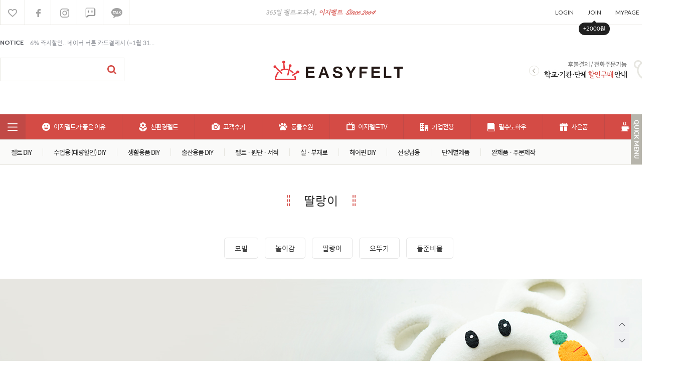

--- FILE ---
content_type: text/html
request_url: http://easyfelt.com/shop/shopbrand.html?type=M&xcode=027&mcode=004
body_size: 15551
content:
<!DOCTYPE html PUBLIC "-//W3C//DTD HTML 4.01//EN" "http://www.w3.org/TR/html4/strict.dtd">
<html>
<head>
<meta http-equiv="CONTENT-TYPE" content="text/html;charset=EUC-KR">

<meta name="referrer" content="no-referrer-when-downgrade" />
<meta property="og:type" content="website" />
<meta property="og:url" content="http://www.easyfelt.com/shop/shopbrand.html?type=M&xcode=027&mcode=004" />
<title>출산용품 DIY > 딸랑이</title>

<link type="text/css" rel="stylesheet" href="/shopimages/jeispark/template/work/24063/common.css?r=1634266253" /><!-- 레이어팝업시작 -->
<script language="Javascript" type="text/javascript">

<!--
function setCookie( name, value, expirehours ) { 
 var todayDate = new Date(); 
 todayDate.setHours( todayDate.getHours() + expirehours ); 
 document.cookie = name + "=" + escape( value ) + "; path=/; expires=" + todayDate.toGMTString() + ";" 
}

function closeWin() { 
 if(document.getElementById("pop_today").checked){
  setCookie( "ncookie", "done" , 24 ); 
 }
 document.getElementById('layer_pop').style.display = "none";
}

-->
</script>

</head>
<script type="text/javascript" src="//wcs.naver.net/wcslog.js"></script>
<script type="text/javascript">
if (window.wcs) {
    if(!wcs_add) var wcs_add = {};
    wcs_add["wa"] = "s_4283d2f8b833";
    wcs.inflow('easyfelt.com');
    wcs_do();
}
</script>

<body>
<script type="text/javascript" src="/js/jquery-1.7.2.min.js"></script>
<script type="text/javascript" src="/js/lazyload.min.js"></script>
<script type="text/javascript">
function getCookiefss(name) {
    lims = document.cookie;
    var index = lims.indexOf(name + "=");
    if (index == -1) {
        return null;
    }
    index = lims.indexOf("=", index) + 1; // first character
    var endstr = lims.indexOf(';', index);
    if (endstr == -1) {
        endstr = lims.length; // last character
    }
    return unescape(lims.substring(index, endstr));
}
</script><script type="text/javascript">
var MOBILE_USE = '';
</script><script type="text/javascript" src="/js/flash.js"></script>
<script type="text/javascript" src="/js/neodesign/rightbanner.js"></script>
<script type="text/javascript" src="/js/bookmark.js"></script>
<style type="text/css">

.MS_search_word { }

</style>

<script type="text/javascript">

    var is_unify_opt = '' ? true : false; 
    var pre_baskethidden = 'A';

</script>

<link type="text/css" rel="stylesheet" href="/shopimages/jeispark/template/work/24063/shopbrand.css?t=202110151150" />
<div id='blk_scroll_wings'><script type='text/javascript' src='/html/shopRbanner.html?param1=1' ></script></div>
<div id='cherrypicker_scroll'></div>
    <div id="wrap">
        
<link type="text/css" rel="stylesheet" href="/shopimages/jeispark/template/work/24063/header.1.css?t=202406041225" />
<link rel="stylesheet" type="text/css" href="/design/jeispark/skin1/css/common.css" media="all">
<link rel="stylesheet" type="text/css" href="/design/jeispark/skin1/css/layout.css" media="all">
<link rel="stylesheet" type="text/css" href="/design/jeispark/skin1/css/member.css" media="all">
<link rel="stylesheet" type="text/css" href="/design/jeispark/skin1/css/mypage.css" media="all">

<!--webfont-->

<link rel="stylesheet" type="text/css" href="http://fonts.googleapis.com/earlyaccess/nanumgothic.css">
<link href="https://fonts.googleapis.com/css?family=Raleway:400,500,500i,600,600i,700" rel="stylesheet">
<link href="https://fonts.googleapis.com/css?family=Julius+Sans+One" rel="stylesheet">
<link href="https://fonts.googleapis.com/css?family=Montserrat:,300,400,500,700" rel="stylesheet">
<link href="https://fonts.googleapis.com/css?family=Euphoria+Script" rel="stylesheet">
<link rel="stylesheet" type="text/css" href="https://fonts.googleapis.com/css?family=Lora">
<link rel="stylesheet" type="text/css" href="https://fonts.googleapis.com/css?family=Oswald:400,500,700">
<link rel="stylesheet" type="text/css" href="https://fonts.googleapis.com/css?family=Noto+Sans:400,700">

<link rel="stylesheet" type="text/css" href="https://fonts.googleapis.com/css?family=Lato:300,400,700,900">
<link rel="stylesheet" type="text/css" href="https://fonts.googleapis.com/css?family=Roboto:400,500,700">
<link rel="stylesheet" type="text/css" href="https://fonts.googleapis.com/css?family=Prompt:400,500,700">
<link rel="stylesheet" type="text/css" href="https://spoqa.github.io/spoqa-han-sans/css/SpoqaHanSans-kr.css">
<!--// webfont -->

<script type="text/javascript" src="/design/jeispark/skin1/js/common.js"></script>
<!-- 메인슬라이드 -->
<script type="text/javascript" src="/design/jeispark/skin1/js/jquery.bxslider.js"></script>
<script type="text/javascript" src="/design/jeispark/skin1/js/jquery.flexslider.js"></script>
<!-- //메인슬라이드 -->

<!--[if lte IE 8]>
<link rel="stylesheet" type="text/css" href="/design/jeispark/skin1/css/ie8.css" media="all">
<![endif]-->

<dl class="hide">
<dt>바로가기 메뉴</dt>
<dd><a href="#gnb">메뉴 바로가기</a></dd>
<dd><a href="#contentWrapper">본문내용 바로가기</a></dd>
</dl>

<!-- 사이드 바 -->
<div id="sideboxs">

<a href="javascript:CreateBookmarkLink('http://easyfelt.com', '펠트가게 - easyfelt - 엄마가 만드는 우리아이 장난감. 이지펠트가 함께합니다');" class="btn_tfavor">즐겨찾기<span>+</span></a>

<div class="side_inner">
<dl>
<dt><span>SHOPPING</span></dt>
<dd>
<ul>
<li><a href="https://easyfelt.com/shop/member.html?type=mynewmain">마이쇼핑</a></li>
<li><a href="/shop/basket.html">장바구니</a></li>
<li><a href="https://easyfelt.com/shop/confirm_login.html?type=myorder">배송조회</a></li>
</ul>
</dd>
</dl>
<dl>
<dt><span>CS CENTER</span></dt>
<dd>
<ul>
<li><a href="/board/board.html?code=jeispark_board1">공지사항</a></li>
<li><a href="/board/board.html?code=jeispark">문의하기</a></li>
<li><a href="/board/board.html?code=jeispark_qa">자주묻는질문</a></li>
</ul>
</dd>
</dl>
<dl>
<dt><span>COMMUNITY</span></dt>
<dd>
<ul>
<li><a href="/shop/reviewmore.html">구매후기</a></li>
<li><a href="/board/board.html?code=jeispark_image2">솜씨자랑</a></li>
<li><a href="/board/board.html?code=jeispark_image3">이지펠트TV</a></li>
<!-- 메인컨텐츠 
<li><a href="/board/board.html?code=jeispark_image4">꼬매기 Diary</a></li>-->
<li><a href="/board/board.html?code=jeispark_board2">무료도안</a></li> 
<li><a href="/board/board.html?code=jeispark_board2"><img src="/design/jeispark/skin1/images/img_freepattern.jpg" style="width:68px;border:1px solid #d44b45;"><span style="background:#d44b45;position:absolute;color:#fff;font-size:10px;font-family:'Lato',sans-serif;margin-left:-69px;padding:1px 3px 1px 3px;letter-spacing:0;">FREE!</span></a></li> 
</ul>
</dd>
</dl>
<dl class="last">
<dt><span>EVENT</span></dt>
<dd>
<ul>
<li><a href="https://easyfelt.com/shop/idinfo.html">가입시 10%<br/>쿠폰증정</a></li>
<li><a href="/shop/page.html?id=6">사은품증정</a></li>
</ul>
</dd>
</dl>
</div>

<div class="right-btn"><img src="/design/jeispark/skin1/images/scroll_icon_close.png" alt="" /></div>
</div>

<!-- //사이드 바 -->

<div class="side_btn">
<div class="inner">
<a href="#" class="btn_up" title="위로이동"><img src="/design/jeispark/skin1/images/quick_up.gif" alt=""></a>
<a href="#target" class="btn_dw" title="아래로이동"><img src="/design/jeispark/skin1/images/quick_down.gif" alt=""></a>
</div>
</div>

<hr class="layout" />

<div id="sunny_header">

<div class="utill_area">
<div class="sunny_inner">
<div class="h_left">
<a href="javascript:CreateBookmarkLink('http://easyfelt.com', '펠트가게 - easyfelt - 엄마가 만드는 우리아이 장난감. 이지펠트가 함께합니다');"><img src="/design/jeispark/skin1/images/ico_leftutill1_off.png" data-alt-src="/design/jeispark/skin1/images/ico_leftutill1_on.png" class="imgOver" alt=""></a>
<a href="https://ko-kr.facebook.com/easyfelt" target="_blank"><img src="/design/jeispark/skin1/images/ico_leftutill2_off.png" data-alt-src="/design/jeispark/skin1/images/ico_leftutill2_on.png" class="imgOver" alt=""></a>
<a href="https://www.instargram.com/easyfelt71/" target="_blank"><img src="/design/jeispark/skin1/images/ico_leftutill3_off.png" data-alt-src="/design/jeispark/skin1/images/ico_leftutill3_on.png" class="imgOver" alt=""></a>
<!--//<a href="https://story.kakao.com/easyfelt" target="_blank"><img src="/design/jeispark/skin1/images/ico_leftutill4_off.png" data-alt-src="/design/jeispark/skin1/images/ico_leftutill4_on.png" class="imgOver" alt=""></a>-->
<a href="https://talk.naver.com/ct/wc5hnv" target="_blank"><img src="/design/jeispark/skin1/images/ico_leftutill5_off.png" data-alt-src="/design/jeispark/skin1/images/ico_leftutill5_on.png" class="imgOver" alt=""></a>
<a href="http://pf.kakao.com/_QRFsxl" target="_blank"><img src="/design/jeispark/skin1/images/ico_leftutill6_off.png" data-alt-src="/design/jeispark/skin1/images/ico_leftutill6_on.png" class="imgOver" alt=""></a>
</div>

<p><img src="/design/jeispark/skin1/images/txt_utill.png" width="219px" alt=""></p>

<div class="h_right">
<a href="https://easyfelt.com/shop/member.html?type=login">LOGIN</a>
<a href="https://easyfelt.com/shop/idinfo.html">JOIN</a>
<div id="icohit" style="top:40px;">
<span class="text">+2000원</span>
</div>
<a href="https://easyfelt.com/shop/member.html?type=mynewmain">MYPAGE</a>
<a href="/shop/basket.html" class="btn_cart">CART (<span id="user_basket_quantity" class="user_basket_quantity"></span>)</a>
</div>
</div>
</div><!--//utill_area -->

<div class="header_top">
<div class="sunny_inner">

<div class="notice_box">
<dl>
<dt>NOTICE</dt>
<dd>
<div class="flex">
 
<ul class="slides">
 
<li><a href="/board/board.html?code=jeispark_board1&page=1&type=v&num1=999976&num2=00000&lock=N">6% 즉시할인.. 네이버 버튼 카드결제시 (~1월 31...</a></li> 
 
</ul> 
</div>
</dd>
</dl>
</div>

<div class="h_left">
<!-- 검색 -->
<div class="sear">
<form action="/shop/shopbrand.html" method="post" name="search"><fieldset>
<legend>검색</legend>
<span><input name="search" onkeydown="CheckKey_search();" value=""  class="MS_search_word" /></span>
<a href="javascript:search_submit();"><img src="/design/jeispark/skin1/images/ico_search.png" alt="검색" /></a>
</fieldset>
</form></div>
<!-- //검색 -->
</div>

<div class="logo"><h1><a href="/index.html"><img src="/design/jeispark/skin1/images/easylogo.png" alt=""></a></h1></div>

<div class="h_right">
<div class="flexslider">
<ul class="slides">
<li><a href="/shop/page.html?id=7"><img src="/design/jeispark/skin1/images/img_topbanner1.jpg" alt=""></a></li>
<li><a href="/board/board.html?code=jeispark_board2"><img src="/design/jeispark/skin1/images/img_topbanner2.jpg" alt=""></a></li>
</ul>
</div>
</div>

</div>
</div><!--//header_top -->

<div class="sunny_category">
<h2 class="hide">메인메뉴</h2>
<div id="gnb" class="gnb_outer">
<div class="gnb_m1">
<ul>
<li class="allmenu"><span><img src="/design/jeispark/skin1/images/ico_allmenu.png" alt="전체메뉴" /></span>

<div class="allmenu_area">
<ul>
<li class="cate1">
<a href="/shop/shopbrand.html?type=X&xcode=001" class="tit">펠트 DIY</a>
<ul>
<li><a href="/shop/shopbrand.html?type=M&xcode=001&mcode=001">놀이완구</a></li>
<li><a href="/shop/shopbrand.html?type=M&xcode=001&mcode=005">공/글자/끈끼우기</a></li>
<li><a href="/shop/shopbrand.html?type=M&xcode=001&mcode=008">동물/야채/과일</a></li>
<li><a href="/shop/shopbrand.html?type=M&xcode=001&mcode=013">펠트 놀이책</a></li>
<li><a href="/shop/shopbrand.html?type=M&xcode=001&mcode=009">낚시놀이</a></li>
<li><a href="/shop/shopbrand.html?type=M&xcode=001&mcode=011">소꼽/음식모형</a></li>
<li><a href="/shop/shopbrand.html?type=M&xcode=001&mcode=012">퍼즐/주사위</a></li>
<li><a href="/shop/shopbrand.html?type=M&xcode=001&mcode=002">벽걸이/촉감판/까꿍판</a></li>
</ul>
</li>
<li class="cate2">
<a href="/shop/shopbrand.html?type=X&xcode=032" class="tit">단체 학교 수업용 DIY</a>
<ul>
<li><a href="/shop/shopbrand.html?type=M&xcode=032&mcode=001">필통/학교용품</a></li>
<li><a href="/shop/shopbrand.html?type=M&xcode=032&mcode=002">지갑</a></li>
<li><a href="/shop/shopbrand.html?type=M&xcode=032&mcode=003">메모꽂이/액자</a></li>
<li><a href="/shop/shopbrand.html?type=M&xcode=032&mcode=004">장식인형/이어캡</a></li>
<li><a href="/shop/shopbrand.html?type=M&xcode=032&mcode=005"> 생활소품</a></li>
<li><a href="/shop/shopbrand.html?type=M&xcode=032&mcode=007">시계/주차중</a></li>
<li><a href="/shop/shopbrand.html?type=M&xcode=032&mcode=008"> 머리핀/ 끈</a></li>
<li><a href="/shop/shopbrand.html?type=M&xcode=032&mcode=009">가방/파우치</a></li>
</ul>
</li>
<li class="cate3">
<a href="/shop/shopbrand.html?type=X&xcode=028" class="tit">생활용품 DIY</a>
<ul>
<li><a href="/shop/shopbrand.html?type=M&xcode=028&mcode=004">키홀더/가방걸이</a></li>
<li><a href="/shop/shopbrand.html?type=M&xcode=028&mcode=003">키재기/소품/달력</a></li>
<li><a href="/shop/shopbrand.html?type=M&xcode=028&mcode=006">액자/벽걸이/시계</a></li>
<li><a href="/shop/shopbrand.html?type=M&xcode=028&mcode=009">신발류</a></li>
<li><a href="/shop/shopbrand.html?type=M&xcode=028&mcode=011">기념일/X-MAS</a></li>
<li><a href="/shop/shopbrand.html?type=M&xcode=028&mcode=012">지갑/가방/파우치</a></li>
<li><a href="/shop/shopbrand.html?type=M&xcode=028&mcode=014">학교소품</a></li>
</ul>
</li>
<li class="cate4">
<a href="/shop/shopbrand.html?type=X&xcode=027" class="tit">출산용품 DIY</a>
<ul>
<li><a href="/shop/shopbrand.html?type=M&xcode=027&mcode=001">모빌</a></li>
<li><a href="/shop/shopbrand.html?type=M&xcode=027&mcode=002">놀이감</a></li>
<li><a href="/shop/shopbrand.html?type=M&xcode=027&mcode=004">딸랑이</a></li>
<li><a href="/shop/shopbrand.html?type=M&xcode=027&mcode=005">오뚜기</a></li>
<li><a href="/shop/shopbrand.html?type=M&xcode=027&mcode=007">돌준비물</a></li>
</ul>
</li>
<li class="cate5">
<a href="/shop/shopbrand.html?type=X&xcode=005" class="tit">펠트천(세트/낱장)</a>
<ul>
<li><a href="/shop/shopbrand.html?type=M&xcode=005&mcode=001">천(유.무수지/보풀방지)</a></li>
<li><a href="/shop/shopbrand.html?type=M&xcode=005&mcode=002">천 낱장 & 큰사이즈</a></li>
<li><a href="/shop/shopbrand.html?type=M&xcode=005&mcode=004">융천 & 타올지</a></li>
<li><a href="/shop/shopbrand.html?type=M&xcode=005&mcode=005">기계재단펠트</a></li>
<li><a href="/shop/shopbrand.html?type=M&xcode=005&mcode=003">펠트서적</a></li>
</ul>
</li>
<li class="cate6">
<a href="/shop/shopbrand.html?type=X&xcode=004" class="tit">실/부재료</a>
<ul>
<li><a href="/shop/shopbrand.html?type=M&xcode=004&mcode=018">실/작업도구</a></li>
<li><a href="/shop/shopbrand.html?type=M&xcode=004&mcode=001">부재료</a></li>
<li><a href="/shop/shopbrand.html?type=M&xcode=004&mcode=006">자석/단추/지퍼</a></li>
<li><a href="/shop/shopbrand.html?type=M&xcode=004&mcode=008">폰줄 /인형머리/장식</a></li>
<li><a href="/shop/shopbrand.html?type=M&xcode=004&mcode=011">솜/스폰지/소리원</a></li>
<li><a href="/shop/shopbrand.html?type=M&xcode=004&mcode=013">비즈/스팡글</a></li>
<li><a href="/shop/shopbrand.html?type=M&xcode=004&mcode=015">뼝뼝/모루/스티로폼</a></li>
<li><a href="/shop/shopbrand.html?type=M&xcode=004&mcode=017">벨크로/보관용도구</a></li>
<li><a href="/shop/shopbrand.html?type=M&xcode=004&mcode=023">리스줄/가방끈</a></li>
</ul>
</li>
<li class="cate7">
<a href="/shop/shopbrand.html?type=X&xcode=035" class="tit">헤어핀 DIY</a>
<ul>
<li><a href="/shop/shopbrand.html?type=M&xcode=035&mcode=009">펠트핀 DIY</a></li>
<li><a href="/shop/shopbrand.html?type=M&xcode=035&mcode=010">리본핀 DIY</a></li>
<li><a href="/shop/shopbrand.html?type=M&xcode=035&mcode=002">헤어핀 재료</a></li>
<li><a href="/shop/shopbrand.html?type=M&xcode=035&mcode=003">리본 테이프</a></li>
<li><a href="/shop/shopbrand.html?type=M&xcode=035&mcode=008">장식소품</a></li>
<li><a href="/shop/shopbrand.html?type=M&xcode=035&mcode=005">모티브핀 DIY</a></li>
</ul>
</li>
<li class="cate8">
<a href="/shop/shopbrand.html?type=X&xcode=034" class="tit">완제품/기업주문제작</a>
<ul>
<li><a href="/shop/shopbrand.html?type=M&xcode=034&mcode=010">치아관리교구</a></li>
<li><a href="/shop/shopbrand.html?type=M&xcode=034&mcode=004">낚시놀이교구</a></li>
<li><a href="/shop/shopbrand.html?type=M&xcode=034&mcode=007">펠트 플립챠트</a></li>
<li><a href="/shop/shopbrand.html?type=M&xcode=034&mcode=002">생활용품</a></li>
<li><a href="/shop/shopbrand.html?type=M&xcode=034&mcode=003">놀이완구</a></li>
<li><a href="/shop/shopbrand.html?type=M&xcode=034&mcode=005">출산/돌준비물</a></li>
<li><a href="/shop/shopbrand.html?type=M&xcode=034&mcode=006">학교용품</a></li>
<li><a href="/shop/shopbrand.html?type=M&xcode=034&mcode=008">식품구성자전거</a></li>
<li><a href="/shop/shopbrand.html?type=M&xcode=034&mcode=009">소화기관교구</a></li>
</ul>
</li>
<li class="cate9">
<a href="/shop/shopbrand.html?type=Y&xcode=009" class="tit">선생님용</a>
<ul>
<li><a href="/shop/shopbrand.html?type=N&xcode=009&mcode=001">신체표현영역</a></li>
<li><a href="/shop/shopbrand.html?type=N&xcode=009&mcode=002">감각탐색영역</a></li>
<li><a href="/shop/shopbrand.html?type=N&xcode=009&mcode=003">언어영역</a></li>
<li><a href="/shop/shopbrand.html?type=N&xcode=009&mcode=004">음률영역</a></li>
<li><a href="/shop/shopbrand.html?type=N&xcode=009&mcode=005">역할쌓기영역</a></li>
<li><a href="/shop/shopbrand.html?type=N&xcode=009&mcode=006">미술영역</a></li>
<li><a href="/shop/shopbrand.html?type=N&xcode=009&mcode=007">평가인증</a></li>
</ul>
</li>
<li class="cate10">
<a href="/shop/shopbrand.html?type=Y&xcode=018" class="tit">단계별 제품</a>
<ul>
<li><a href="/shop/shopbrand.html?type=N&xcode=018&mcode=001">초급=이제 시작해요</a></li>
<li><a href="/shop/shopbrand.html?type=N&xcode=018&mcode=002">중급=바느질 알아요</a></li>
<li><a href="/shop/shopbrand.html?type=N&xcode=018&mcode=003">고급=도안 있음 OK</a></li>
</ul>
</li>
<li class="cate11">
<a href="/shop/shopbrand.html?type=O&xcode=014" class="tit">개인결제창</a>
</li>
<li>
<span class="tit">OTHERS</span>
<ul>
<li><a href="/shop/shopbrand.html?xcode=021&type=P">성인 DIY</a></li>
<li><a href="/shop/shopbrand.html?xcode=022&type=P">초딩도 하는 펠트</a></li>
<li><a href="/shop/shopbrand.html?xcode=020&type=P">필수제작템</a></li>
<li><a href="/shop/page.html?id=6">사은품</a></li>
<li><a href="/shop/shopbrand.html?xcode=014&type=O">개인결제창</a></li>
<li><a href="/board/board.html?code=jeispark_image5">제작 갤러리</a></li>
</ul>
</li>
<li>
<span class="tit">커뮤니티</span>
<ul>
<li style="display:none;"><a href="/board/board.html?code=jeispark_board4">리뷰게시판</a></li>
<li style="display:none;"><a href="/board/board.html?code=jeispark_image5">제작합니다 !</a></li>
<li style="display:none;"><a href="/board/board.html?code=jeispark_board3">초보자 가이드 신청</a></li>
<li style="display:none;"><a href="/board/board.html?code=jeispark_image4">꼬매기 Diary</a></li>
<li style="display:none;"><a href="/board/board.html?code=jeispark_image3">이지펠트 TV</a></li>
<li style="display:none;"><a href="/board/board.html?code=jeispark_board2">이벤트</a></li>
<li style="display:none;"><a href="/board/board.html?code=jeispark_board1">공지사항</a></li>
<li style="display:none;"><a href="/board/board.html?code=jeispark">궁금해요~ !!!</a></li>
<li style="display:none;"><a href="/board/board.html?code=jeispark_qa">자주있는 Q & A</a></li>
<li style="display:none;"><a href="/board/board.html?code=jeispark_image2">★ 솜씨자랑 ★ 자랑도 하고 적립금도 받고~ GOGO</a></li>
<li style="display:none;"><a href="/shop/reviewmore.html">구매후기</a></li>

<li><a href="/board/board.html?code=jeispark_board1">공지사항</a></li>
<li><a href="/board/board.html?code=jeispark_board2">이벤트</a></li>
<li><a href="/board/board.html?code=jeispark_qa">자주묻는 질문</a></li>
<li><a href="/board/board.html?code=jeispark">대표와 1:1 톡톡 상담</a></li>
<li><a href="/shop/reviewmore.html">구매후기</a></li>
<li><a href="/board/board.html?code=jeispark_image2">솜씨자랑</a></li>
<li><a href="/board/board.html?code=jeispark_image3">이지펠트 TV</a></li>
<li><a href="/board/board.html?code=jeispark_image4">특별한 펠트 이야기</a></li>
<li><a href="/board/board.html?code=jeispark_board3">초보자가이드 신청</a></li>
</ul>
</li>
</ul>

</div>
<!--//allmenu_area-->

</li>
<li class="m1"><a href="/shop/page.html?id=1"><img src="/design/jeispark/skin1/images/ico_gnb1.png" class="ico_m1" alt=""><span>이지펠트가 좋은 이유</span></a></li>
<li class="m2"><a href="/shop/page.html?id=3"><img src="/design/jeispark/skin1/images/ico_gnb2.png" class="ico_m1" alt=""><span>친환경펠트</span></a></li>
<li class="m3"><a href="/shop/reviewmore.html"><img src="/design/jeispark/skin1/images/ico_gnb3.png" class="ico_m1" alt=""><span>고객후기</span></a></li>
<li class="m4"><a href="/shop/page.html?id=5"><img src="/design/jeispark/skin1/images/ico_gnb4.png" class="ico_m1" alt=""><span>동물후원</span></a></li>
<li class="m5"><a href="/board/board.html?code=jeispark_image3"><img src="/design/jeispark/skin1/images/ico_gnb5.png" class="ico_m1" alt=""><span>이지펠트TV</span></a></li>
<li class="m6"><a href="/board/board.html?code=jeispark_image5"><img src="/design/jeispark/skin1/images/ico_gnb6.png" class="ico_m1" alt=""><span>기업전용</span></a></li>
<li class="m7"><a href="/shop/page.html?id=2"><img src="/design/jeispark/skin1/images/ico_gnb7.png" class="ico_m1" alt=""><span>필수노하우</span></a></li>
<li class="m8"><a href="/shop/page.html?id=6"><img src="/design/jeispark/skin1/images/ico_gnb8.png" class="ico_m1" alt=""><span>사은품</span></a></li>
<li class="m9"><a href="/shop/shopbrand.html?xcode=014&type=O"><img src="/design/jeispark/skin1/images/ico_gnb9.png" class="ico_m1" alt=""><span>개인결제창</span></a></li>
</ul>



</div><!--//gnb_m1-->

<div  class="gnb_m2">
<ul>
<li><a href="/shop/shopbrand.html?type=X&xcode=001">펠트 DIY</a></li>


<li><a href="/shop/shopbrand.html?type=X&xcode=032">수업용 (대량할인) DIY </a></li>

<li><a href="/shop/shopbrand.html?type=X&xcode=028">생활용품 DIY</a></li>
<li><a href="/shop/shopbrand.html?type=X&xcode=027">출산용품 DIY</a></li>

<li><a href="/shop/shopbrand.html?type=X&xcode=005">펠트 · 원단 · 서적</a></li>
<!-- <div id="icohit2" style="top:35px;">
<span class="text">50% 할인!</span>
</div> -->
<li><a href="/shop/shopbrand.html?type=X&xcode=004">실 · 부재료</a></li>
<li><a href="/shop/shopbrand.html?type=X&xcode=035">헤어핀 DIY</a></li>
<!--<li><a href="/shop/shopbrand.html?type=X&xcode=015">선생님용</a></li>-->
<li><a href="/shop/shopbrand.html?type=Y&xcode=009">선생님용</a></li>
<li><a href="/shop/shopbrand.html?type=Y&xcode=018">단계별제품</a></li>
<li><a href="/shop/shopbrand.html?type=X&xcode=034">완제품 · 주문제작</a></li>

<!--//gnb_m2 <li><a href="/shop/shopbrand.html?type=P&xcode=021">성인 DIY</a></li>
<li><a href="/shop/shopbrand.html?type=P&xcode=022">초딩도 하는 펠트</a></li>  -->

</ul>
</div><!--//gnb_m2-->
</div>
</div><!-- //sunny_category -->

</div><!-- //sunny_header -->

<hr class="layout" />

<script type="text/javascript" src="/shopimages/jeispark/template/work/24063/header.1.js?t=202406041225"></script>
        <div id="contentWrapper">
            <div id="contentWrap">
                
<link type="text/css" rel="stylesheet" href="/shopimages/jeispark/template/work/24063/menu.1.css?t=202110151150" />
<div id="aside" style="display:none;">
    <div class="lnb-wrap">
        <h2><img src="/images/d3/modern_simple/lnb_shop_cate.gif" alt="shop category" /></h2>
        <ul class="lnb">
        </ul>
        <h2><img src="/images/d3/modern_simple/lnb_shop_community.gif" alt="shop community" /></h2>
        <ul class="lnb">
        <li><a href="/shop/reviewmore.html">상품리뷰보기</a></li>
            </ul>
    </div><!-- .lnb-wrap -->
    <div class="info info-cs">
        <h2><img src="/images/d3/modern_simple/aside_cs_center.gif" alt="customer center" /></h2>
        <dl class="cnt">
            <dt class="blind">전화</dt>
            <dd class="first ph">070-8627-1560,010-9325-1550, 전화구매 환영</dd>
            <dt class="blind">업무시간</dt>
            <dd class="work">
                <ul>
                </ul>
            </dd>
            <dt class="blind">문의</dt>
            <dd class="qna">
                <a href="javascript: __mk_open('/html/email.html', 'link_send_mail', 'width=600px, height=600px, scrollbars=yes');"><img src="/images/d3/modern_simple/common/icon_h10_email.gif" alt="email" align="absmiddle" /> E-mail문의 하기</a>
            </dd>
        </dl>
    </div><!-- .info-cs -->
    <div class="info info-bank">
        <h2><img src="/images/d3/modern_simple/aside_bank_info.gif" alt="bank info" /></h2>
        <dl class="cnt">
            <dt class="blind">계좌번호</dt>
            <dd class="first acc">
                <ul>
                </ul>
            </dd>
        </dl>
    </div><!-- .info-bank -->
    <div>
        <ul class="lnb">
        </ul>
    </div>
</div><!-- #aside -->
<hr />
                <div class="title_area">
                 <h2><span>딸랑이</span></h2>
                </div>
                <div id="content">

                    <div id="productClass">

                        <div class="page-body">
<!-- 중분류 출력-->
		  <div class="cate-wrap">                    
	<dl class="class-list">
	<dd>
		<p class="subcatelist"><a href="/shop/shopbrand.html?xcode=027&type=M&mcode=001">모빌</a></p>
		<p class="subcatelist"><a href="/shop/shopbrand.html?xcode=027&type=M&mcode=002">놀이감</a></p>
		<p class="subcatelist"><a href="/shop/shopbrand.html?xcode=027&type=M&mcode=004">딸랑이</a></p>
		<p class="subcatelist"><a href="/shop/shopbrand.html?xcode=027&type=M&mcode=005">오뚜기</a></p>
		<p class="subcatelist"><a href="/shop/shopbrand.html?xcode=027&type=M&mcode=007">돌준비물</a></p>
	 
	</dd>
	</dl><!-- .class-list -->
	</div><!-- .cate-wrap -->
	 
    
    

<div class="protopban_area"> 
<img src="/shopimages/jeispark/CODEIMG027004.gif?1511858361" alt=""/>
</div>


<!-- 수정 -->
<!-- //수정 -->







                            
                            
                            <h3 class="blind">상품 정보, 정렬</h3>
                            <div class="total-sort">
                                <!--<dl class="total">
                                    <dt>total:</dt>
                                    <dd>15</dd>
                                </dl>-->
                                <p class="total" style="color:#a2a2a2;">In this category are <strong>15</strong> products.</p>
                                <dl class="sort">
                                    <dt class="blind">검색결과 정렬</dt>
                                    <dd>
                                    <ul>
                                    <li><a href="javascript:sendsort('price')">낮은가격</a></li>
                                    <li><a href="javascript:sendsort('price2')">높은가격</a></li>
                                    <li><a href="javascript:sendsort('sellcnt')">판매순</a></li>                        
                                    <li><a href="javascript:sendsort('viewcnt')">인기순</a></li>                        
                                    <li><a href="javascript:sendsort('brandname')">제품명</a></li>
                                    <li class="nobg"><a href="javascript:sendsort('product')">제조사</a></li>
                                    </ul>
                                    </dd>
                                </dl>
                            </div><!-- .total-sort -->

                           



<!-- 상품리스트 -->
<div class="prdlist_default">

<div class="products_area">

<div class="list_products">
<!-- 상품추출 -->


<ul>
<li>
<a href="/shop/shopdetail.html?branduid=18979&xcode=027&mcode=004&scode=&type=X&sort=order&cur_code=027004&search=&GfDT=amx3UQ%3D%3D">
<dl>
<dd class="img">
<img src="/shopimages/jeispark/027004000015.jpg?1563241014" alt="" class="MS_prod_img_l pro_img"/>
</dd>
<dt><span class="tit"> 토끼당근 딸랑이 DIY(★ 당근은 덤으로 ^^ ...</span><div class="icon"><span class='MK-product-icons'></span></div></dt>
<dd class="txt">가성비 갑인 딸랑이입니다.
딸랑이 2개가 한꺼 ...</dd>
<dd class="price">




<p><span>￦8,000</span></p>




 

</dd>
<dd class="ico_pro"><span class='MK-product-icons'></span></dd>
</dl>
</a>
</li>
<li>
<a href="/shop/shopdetail.html?branduid=20868&xcode=027&mcode=004&scode=&type=X&sort=order&cur_code=027004&search=&GfDT=a2d3UA%3D%3D">
<dl>
<dd class="img">
<img src="/shopimages/jeispark/027004000016.jpg?1291164715" alt="" class="MS_prod_img_l pro_img"/>
</dd>
<dt><span class="tit">토끼 막대딸랑이 DIY( 세트구매시 할인!)</span><div class="icon"><span class='MK-product-icons'></span></div></dt>
<dd class="txt"></dd>
<dd class="price">




<p><span>￦5,500</span></p>




 

</dd>
<dd class="ico_pro"><span class='MK-product-icons'></span></dd>
</dl>
</a>
</li>
<li>
<a href="/shop/shopdetail.html?branduid=1215&xcode=027&mcode=004&scode=&type=X&sort=order&cur_code=027004&search=&GfDT=bmt0W14%3D">
<dl>
<dd class="img">
<img src="/shopimages/jeispark/027004000006.jpg?1229029260" alt="" class="MS_prod_img_l pro_img"/>
</dd>
<dt><span class="tit">흑백 딸랑이 2종세트(★ 기계재단)  50% 한 ...</span><div class="icon"><span class='MK-product-icons'><img src='/images/common/prod_icons/3' class='MK-product-icon-1' /><img src='/shopimages/jeispark/prod_icons/8?1283218856' class='MK-product-icon-3' /></span></div></dt>
<dd class="txt"></dd>
<dd class="price">




<p><del class="price_consumer">8,500</del><span>￦4,200</span></p>




 

</dd>
<dd class="ico_pro"><span class='MK-product-icons'><img src='/images/common/prod_icons/3' class='MK-product-icon-1' /><img src='/shopimages/jeispark/prod_icons/8?1283218856' class='MK-product-icon-3' /></span></dd>
</dl>
</a>
</li>
<li>
<a href="/shop/shopdetail.html?branduid=1387&xcode=027&mcode=004&scode=&type=X&sort=order&cur_code=027004&search=&GfDT=aGV%2B">
<dl>
<dd class="img">
<img src="/shopimages/jeispark/027004000011.jpg?1255548703" alt="" class="MS_prod_img_l pro_img"/>
</dd>
<dt><span class="tit">호랑이 막대딸랑이 DIY(★ 세트구매 할인 ! ...</span><div class="icon"><span class='MK-product-icons'></span></div></dt>
<dd class="txt"></dd>
<dd class="price">




<p><span>￦4,900</span></p>




 

</dd>
<dd class="ico_pro"><span class='MK-product-icons'></span></dd>
</dl>
</a>
</li>
<li>
<a href="/shop/shopdetail.html?branduid=1367&xcode=027&mcode=004&scode=&type=X&sort=order&cur_code=027004&search=&GfDT=aGp3VQ%3D%3D">
<dl>
<dd class="img">
<img src="/shopimages/jeispark/027004000009.jpg?1250735092" alt="" class="MS_prod_img_l pro_img"/>
</dd>
<dt><span class="tit">도넛딸랑이(호랑이) DIY (★ 임산부 강추 ! ...</span><div class="icon"><span class='MK-product-icons'></span></div></dt>
<dd class="txt"></dd>
<dd class="price">




<p><span>￦6,500</span></p>




 

</dd>
<dd class="ico_pro"><span class='MK-product-icons'></span></dd>
</dl>
</a>
</li>
<li>
<a href="/shop/shopdetail.html?branduid=591&xcode=027&mcode=004&scode=&type=X&sort=order&cur_code=027004&search=&GfDT=bmx7W1k%3D">
<dl>
<dd class="img">
<img src="/shopimages/jeispark/027004000001.gif?1632808664" alt="" class="MS_prod_img_l pro_img"/>
</dd>
<dt><span class="tit">동물 둥근 딸랑이 DIY(★ 한정판매)</span><div class="icon"><span class='MK-product-icons'><img src='/images/common/prod_icons/24' class='MK-product-icon-1' /><img src='/shopimages/jeispark/prod_icons/5?1283218856' class='MK-product-icon-3' /></span></div></dt>
<dd class="txt">
</dd>
<dd class="price">




<p><span>￦8,800</span></p>




 

</dd>
<dd class="ico_pro"><span class='MK-product-icons'><img src='/images/common/prod_icons/24' class='MK-product-icon-1' /><img src='/shopimages/jeispark/prod_icons/5?1283218856' class='MK-product-icon-3' /></span></dd>
</dl>
</a>
</li>
<li>
<a href="/shop/shopdetail.html?branduid=1090&xcode=027&mcode=004&scode=&type=X&sort=order&cur_code=027004&search=&GfDT=amt3Vw%3D%3D">
<dl>
<dd class="img">
<img src="/shopimages/jeispark/027004000003.jpg?1249463780" alt="" class="MS_prod_img_l pro_img"/>
</dd>
<dt><span class="tit">손목 딸랑이 DIY(★ 기계재단)</span><div class="icon"><span class='MK-product-icons'><img src='/shopimages/jeispark/prod_icons/4?1283218856' class='MK-product-icon-3' /><img src='/shopimages/jeispark/prod_icons/135?1341821863' class='MK-product-icon-4' /></span></div></dt>
<dd class="txt"></dd>
<dd class="price">




<p><span>￦5,200</span></p>




 

</dd>
<dd class="ico_pro"><span class='MK-product-icons'><img src='/shopimages/jeispark/prod_icons/4?1283218856' class='MK-product-icon-3' /><img src='/shopimages/jeispark/prod_icons/135?1341821863' class='MK-product-icon-4' /></span></dd>
</dl>
</a>
</li>
<li>
<a href="/shop/shopdetail.html?branduid=30391&xcode=027&mcode=004&scode=&type=X&sort=order&cur_code=027004&search=&GfDT=bm59W1s%3D">
<dl>
<dd class="img">
<img src="/shopimages/jeispark/027004000021.jpg?1314199620" alt="" class="MS_prod_img_l pro_img"/>
</dd>
<dt><span class="tit">손목 딸랑이_2012 드레곤 DIY(★ 완전귀여 ...</span><div class="icon"><span class='MK-product-icons'></span></div></dt>
<dd class="txt"></dd>
<dd class="price">




<p><span>￦5,200</span></p>




 

</dd>
<dd class="ico_pro"><span class='MK-product-icons'></span></dd>
</dl>
</a>
</li>
<li>
<a href="/shop/shopdetail.html?branduid=30354&xcode=027&mcode=004&scode=&type=X&sort=order&cur_code=027004&search=&GfDT=Z2l3WQ%3D%3D">
<dl>
<dd class="img">
<img src="/shopimages/jeispark/027004000020.jpg?1314068565" alt="" class="MS_prod_img_l pro_img"/>
</dd>
<dt><span class="tit">도너츠 딸랑이(2012 드레곤) DIY (★ 임산 ...</span><div class="icon"><span class='MK-product-icons'></span></div></dt>
<dd class="txt"></dd>
<dd class="price">




<p><span>￦6,500</span></p>




 

</dd>
<dd class="ico_pro"><span class='MK-product-icons'></span></dd>
</dl>
</a>
</li>
<li>
<a href="/shop/shopdetail.html?branduid=30353&xcode=027&mcode=004&scode=&type=X&sort=order&cur_code=027004&search=&GfDT=aGd3WA%3D%3D">
<dl>
<dd class="img">
<img src="/shopimages/jeispark/027004000019.jpg?1314067009" alt="" class="MS_prod_img_l pro_img"/>
</dd>
<dt><span class="tit">드레곤 막대 딸랑이 (★ 세트구매시 할인!)</span><div class="icon"><span class='MK-product-icons'></span></div></dt>
<dd class="txt"></dd>
<dd class="price">




<p><span>￦5,500</span></p>




 

</dd>
<dd class="ico_pro"><span class='MK-product-icons'></span></dd>
</dl>
</a>
</li>
<li>
<a href="/shop/shopdetail.html?branduid=30350&xcode=027&mcode=004&scode=&type=X&sort=order&cur_code=027004&search=&GfDT=a293UFw%3D">
<dl>
<dd class="img">
<img src="/shopimages/jeispark/027004000018.jpg?1314031891" alt="" class="MS_prod_img_l pro_img"/>
</dd>
<dt><span class="tit">2012 드레곤 딸랑이(★ 구름이 덤으로 갑니 ...</span><div class="icon"><span class='MK-product-icons'></span></div></dt>
<dd class="txt"></dd>
<dd class="price">




<p><span>￦8,000</span></p>




 

</dd>
<dd class="ico_pro"><span class='MK-product-icons'></span></dd>
</dl>
</a>
</li>
<li>
<a href="/shop/shopdetail.html?branduid=30210&xcode=027&mcode=004&scode=&type=X&sort=order&cur_code=027004&search=&GfDT=bm16W11F">
<dl>
<dd class="img">
<img src="/shopimages/jeispark/027004000017.jpg?1313737958" alt="" class="MS_prod_img_l pro_img"/>
</dd>
<dt><span class="tit">베이비 드래곤 딸랑이 DIY(★ 2칼라 선택 ! ...</span><div class="icon"><span class='MK-product-icons'></span></div></dt>
<dd class="txt"></dd>
<dd class="price">




<p><span>￦7,200</span></p>




 

</dd>
<dd class="ico_pro"><span class='MK-product-icons'></span></dd>
</dl>
</a>
</li>
<li>
<a href="/shop/shopdetail.html?branduid=1455&xcode=027&mcode=004&scode=&type=X&sort=order&cur_code=027004&search=&GfDT=bmp%2BW11G">
<dl>
<dd class="img">
<img src="/shopimages/jeispark/027004000013.jpg?1266415485" alt="" class="MS_prod_img_l pro_img"/>
</dd>
<dt><span class="tit">도넛딸랑이(코끼리) DIY (★ 임산부 강추 ! ...</span><div class="icon"><span class='MK-product-icons'></span></div></dt>
<dd class="txt"></dd>
<dd class="price">




<p><span>￦6,500</span></p>




 

</dd>
<dd class="ico_pro"><span class='MK-product-icons'></span></dd>
</dl>
</a>
</li>
<li>
<a href="/shop/shopdetail.html?branduid=1378&xcode=027&mcode=004&scode=&type=X&sort=order&cur_code=027004&search=&GfDT=aml3UF8%3D">
<dl>
<dd class="img">
<img src="/shopimages/jeispark/027004000010.jpg?1252395926" alt="" class="MS_prod_img_l pro_img"/>
</dd>
<dt><span class="tit">도넛딸랑이(토끼) DIY (★ 임산부 강추 !!)</span><div class="icon"><span class='MK-product-icons'></span></div></dt>
<dd class="txt"></dd>
<dd class="price">




<p><span>￦6,500</span></p>




 

</dd>
<dd class="ico_pro"><span class='MK-product-icons'></span></dd>
</dl>
</a>
</li>
<li>
<a href="/shop/shopdetail.html?branduid=1411&xcode=027&mcode=004&scode=&type=X&sort=order&cur_code=027004&search=&GfDT=Z2l3UFg%3D">
<dl>
<dd class="img">
<img src="/shopimages/jeispark/027004000012.jpg?1262171659" alt="" class="MS_prod_img_l pro_img"/>
</dd>
<dt><span class="tit">흑백 손목딸랑이 DIY (★ 3종세트)</span><div class="icon"><span class='MK-product-icons'></span></div></dt>
<dd class="txt"></dd>
<dd class="price">




<p><span>￦9,900</span></p>




 

</dd>
<dd class="ico_pro"><span class='MK-product-icons'></span></dd>
</dl>
</a>
</li>
</ul>



<!-- //상품추출 -->
</div>

</div><!-- //products_area -->

<ol class="paging">
                                                                        
                                                                                                                <li class="now"><a href="/shop/shopbrand.html?type=X&xcode=027&mcode=004&sort=&page=1">1</a></li>
                                                                            
                                                                                                        
                                 </ol>

                                </div>
<!-- //상품리스트 -->









                        </div><!-- .page-body -->
                    </div><!-- #productClass -->
                </div><!-- #content -->
            </div><!-- #contentWrap -->
        </div><!-- #contentWrapper-->
        <hr />
        
<link type="text/css" rel="stylesheet" href="/shopimages/jeispark/template/work/24063/footer.1.css?t=202503311606" />
<hr class="layout" />

<div class="fban_area">
<div class="sunny_inner">
<img src="/design/jeispark/skin1/images/img_fban.png" alt="" />
</div>
</div><!-- // fban_area -->

<div class="cscenter_area">
<div class="title_main2">
<h2><span>CS CENTER</span></h2>
<span class="txt"><img src="/design/jeispark/skin1/images/txt_titmain.png" alt="" /></span>
</div>


<div class="sunny_inner">

<div class="box">
<dl class="dl1">
<dt>CUSTOMER CENTER</dt>
<dd class="num1">
<p><img src="/design/jeispark/skin1/images/ico_telT.png" alt="T" /><span class="txt">070-8627-1560</span></p>
<p><img src="/design/jeispark/skin1/images/ico_telF.png" alt="F" /><span class="txt">02-6399-9505</span></p>
<p><img src="/design/jeispark/skin1/images/ico_telM.png" alt="M" /><span class="txt">010-9325-1550</span></p>
</dd>
<!--<dd class="num1">
<p class="t">070-8627-1560</p>
<p class="f">02-6399-9505</p>
<p class="m">010-9325-1550</p>
</dd>-->
<dd class="txt1">
평일 am10:00 - pm6:00<span>l</span>점심 pm12:00 - pm1:00<br/>
주말 및 공휴일 휴무<span>l</span>메일 jeispark@naver.com(견적전용)
</dd>
</dl>
<dl class="dl2">
<dt>bank account<span class="txt">예금주 : 박정선</span></dt>
<dd class="num2">국민<span class="n1">814-21-0352-741</span><span class="line">l</span>농협<span class="n1">069-12-264774</span></dd>
</dl>
</div>

<div class="box">
<dl>
<dt>Q &amp; A</dt>
<dd>
 
<ul>
 
<li><a href="/board/board.html?code=jeispark&page=1&type=v&num1=990280&num2=00000&lock=Y">- 문의드립니다.</a></li> 
 
<li><a href="/board/board.html?code=jeispark&page=1&type=v&num1=990286&num2=00000&lock=Y">- 문의드립니다.</a></li> 
 
<li><a href="/board/board.html?code=jeispark&page=1&type=v&num1=990287&num2=00000&lock=Y">- 미니공</a></li> 
 
<li><a href="/board/board.html?code=jeispark&page=1&type=v&num1=990288&num2=00000&lock=Y">- 혹시</a></li> 
 
<li><a href="/board/board.html?code=jeispark&page=1&type=v&num1=990289&num2=00000&lock=Y">- 배송이 잘못된게있어요</a></li> 
 
<li><a href="/board/board.html?code=jeispark&page=1&type=v&num1=990290&num2=00000&lock=Y">- 사은품문의</a></li> 
 
<li><a href="/board/board.html?code=jeispark&page=1&type=v&num1=990291&num2=00000&lock=Y">- 오뚜기</a></li> 
 
<li><a href="/board/board.html?code=jeispark&page=1&type=v&num1=990292&num2=00000&lock=Y">- 쿠폰이 안되요</a></li> 
 
<li><a href="/board/board.html?code=jeispark&page=1&type=v&num1=990293&num2=00000&lock=Y">- 촉감판 변경되나요?</a></li> 
 
</ul> 

</dd>
</dl>
<a href="/board/board.html?code=jeispark" class="btn_more">+ view all</a>
</div>

<div class="box last">
<dl>
<dt>F A Q</dt>
<dd>
 
<ul>
 
<li><a href="/board/board.html?code=jeispark_qa&page=1&type=v&num1=999990&num2=00000&lock=N">- 아이 글자 공부를 시킬수 있는 융판은 어떻게 주문하나요?</a></li> 
 
<li><a href="/board/board.html?code=jeispark_qa&page=1&type=v&num1=999991&num2=00000&lock=N">- 펠트 배울수 있는곳이 있나요?</a></li> 
 
<li><a href="/board/board.html?code=jeispark_qa&page=1&type=v&num1=999992&num2=00000&lock=N">- 감각주사위, 감각책 부재료 세트가 뭔가요?</a></li> 
 
<li><a href="/board/board.html?code=jeispark_qa&page=1&type=v&num1=999993&num2=00000&lock=N">- 축구공 안에는 뭘 넣어야 하나요?</a></li> 
 
<li><a href="/board/board.html?code=jeispark_qa&page=1&type=v&num1=999994&num2=00000&lock=N">- 초본데.. 뭐부터 시작하면 좋을까요?</a></li> 
 
<li><a href="/board/board.html?code=jeispark_qa&page=1&type=v&num1=999995&num2=00000&lock=N">- 펠트를 시작할때 기본 재료는 뭐가 있나요?</a></li> 
 
<li><a href="/board/board.html?code=jeispark_qa&page=1&type=v&num1=999996&num2=00000&lock=N">- 펠트 기본 바느질법(버튼홀 스티치 외)</a></li> 
 
<li><a href="/board/board.html?code=jeispark_qa&page=1&type=v&num1=999997&num2=00000&lock=N">- 어떤 솜을 써야 하며 또 얼마나 넣어야 하나요?</a></li> 
 
<li><a href="/board/board.html?code=jeispark_qa&page=1&type=v&num1=999998&num2=00000&lock=N">- 펠트 아가가 빨아도 되나요? & 펠트 세탁법</a></li> 
 
</ul> 

</dd>
</dl>
<a href="/board/board.html?code=jeispark_qa" class="btn_more">+ view all</a>
</div>



</div>
</div><!-- // cscenter_area -->


<hr class="layout" />

<div id="sunny_footer">

<div class="footer_area2">
<div class="sunny_inner">
<dl>
<dt><img src="/design/jeispark/skin1/images/tit_fsave.png" alt=""></dt>
<dd>
<img src="/design/jeispark/skin1/images/txt_fsave.png" alt="">
</dd>
</dl>
</div>
</div>

<div class="footer_area1">
<div class="sunny_inner">
<dl>
<dt></dt>
<dd>COMPANY&nbsp;&nbsp;&nbsp;이지펠트<span>l</span>OWNER&nbsp;&nbsp;&nbsp;박정선<span>l</span>BUSINESS LICENSE&nbsp;&nbsp;&nbsp;105-06-88768<span>l</span>ONLINE-LICENSE&nbsp;&nbsp;&nbsp;마포통신 제1791호</dd>
<dd>ADDRESS&nbsp;&nbsp;&nbsp;(121-120) 서울 영등포구 영신로 166 영등포반도아이비밸리 507호<span>l</span>TEL&nbsp;&nbsp;&nbsp;070-8627-1560,&nbsp;&nbsp;010-9325-1550,&nbsp;&nbsp;전화구매 환영<span></span></dd>
</dl>
</div>
</div><!-- // footer_area1 -->


<div class="footer_copyright">
<p class="f_left">(c) 2017 EASYFELT</p>

<div class="sunny_inner">
<ul class="f_list">
<li><a href="javascript:view_join_terms();">Agreement</a></li>
<li><a href="/html/info.html">shopping guide</a></li>
<li><a href="javascript:bottom_privacy();">privacy policy </a></li>
</ul>

<ul class="f_ban">
<li class="w1"><img src="/design/jeispark/skin1/images/footer_ico1.png" alt="" />이니페이에스크로</li>
<li class="w2"><img src="/design/jeispark/skin1/images/footer_ico2.png" alt="" />공정거래위원회</li>
<li class="w3"><img src="/design/jeispark/skin1/images/footer_ico3.png" alt="" />SSL보안서버인증</li>
</ul>

</div>

<p class="f_right"><a href="http://sunnysideweb.com/" target="_blank">Designed by Sunnysideweb</a></p>

</div><!-- // footer_copyright -->

</div><!-- // sunny_footer -->

<div id="target"></div>    </div><!-- #wrap -->
<style type="text/css">

/** 옵션 미리보기 기본 스타일, 변경시에는 앞에 #MK_opt_preview 를 붙여서 개별디자인에 넣으면 ok **/
.mk_option_preview_outer {
    display : inline;
}
.mk_option_preview {
    background-color : white;
}
.mk_prd_option_list {
    color : #404040;
    font-size : 8pt;
    font-family : dotum;
    list-style : none;
    padding : 3px 3px 0;
    background-color : white;
    border : 1px solid #7899C2;
    width : 170px;
    margin : 0;
    text-align : left;
}

.mk_prd_option_list LI {
    line-height : 1.4;
    margin : 5px 0;
    display : block;
}

.mk_prd_option_list .mk_bt_opt_close {
    text-align : right;
}

.mk_prd_option_list .option-soldout {
    color : red;
}

/** 옵션 미리보기 - 리스트 **/
.mk_prd_option_list LI UL {
    list-style : none;
    padding : 0;
    margin : 4px 0 0 10px;
}

.mk_prd_option_list LI UL LI {
    line-height : 1.4;
    padding : 0;
    margin : 0;
}

.mk_prd_option_list LI H3 {
    margin : 0;
    font-size : 9pt;
}
/** 옵션 미리보기 - 조합 **/
.mk_prd_option_list .option-name {
    padding : 2px;
    background-color : #D6E5F7;
    color : #405F95;
    border-left : 2px solid #BBC9E3;
}
.mk_prd_option_list .option-required {
    color : red;
}

</style>

<iframe id="loginiframe" name="loginiframe" style="display: none;" frameborder="no" scrolling="no"></iframe>

<div id="basketpage" name="basketpage" style="position: absolute; visibility: hidden;"></div>

                    <div id="MK_opt_preview" class="mk_option_preview" style="position:absolute;z-index:100;top:0;"></div>

                <div id="detailpage" name="detailpage" style="position:absolute; visibility:hidden;"></div>

<form action="/shop/shopbrand.html" method="post" name="hashtagform">
    <input type="hidden" name="search" />
    <input type="hidden" name="search_ref" value="hashtag" />
</form> 

    <script src="/js/wishlist.js?v=r237747"></script>
    <script>
        window.addEventListener('load', function() {
            var makeshop_wishlist = new makeshopWishlist();
            makeshop_wishlist.init();
            makeshop_wishlist.observer();
        });
    </script>

<script type="text/javascript" src="/js/neodesign/detailpage.js?ver=r218356"></script>
<script type="text/javascript" src="/js/neodesign/product_list.js?r=20260201111839"></script>
<script type="text/javascript" src="/js/jquery-datepicker-ko.js"></script>
<script type="text/javascript" src="/js/shopbrand.js"></script>

<script type="text/javascript">

        (function ($) {
            $.ajax({
                type: 'POST',
                dataType: 'json',
                url: '/html/user_basket_quantity.html',
                data :{ 'IS_UNIFY_OPT': "false" }, 
                success: function(res) {                                                                                        
                    var _user_basket_quantity = res.user_basket_quantity || 0;
                    $('.user_basket_quantity').html(_user_basket_quantity); 
                },
                error : function(error) {
                    var _user_basket_quantity = 0;
                    $('.user_basket_quantity').html(_user_basket_quantity); 
                }
            });
        })(jQuery);



function CheckKey_search() {
    key = event.keyCode;
    if (key == 13) {
        
        document.search.submit();
    }
}

function search_submit() {
    var oj = document.search;
    if (oj.getAttribute('search') != 'null') {
        var reg = /\s{2}/g;
        oj.search.value = oj.search.value.replace(reg, '');
        oj.submit();
    }
}

function topnotice(temp, temp2) {
    window.open("/html/notice.html?date=" + temp + "&db=" + temp2, "", "width=450,height=450,scrollbars=yes");
}
function notice() {
    window.open("/html/notice.html?mode=list", "", "width=450,height=450,scrollbars=yes");
}

        function top_sendmail() {
            window.open('/html/email.html', 'email', 'width=100, height=100');
        }

        function view_join_terms() {
            window.open('/html/join_terms.html','join_terms','height=570,width=590,scrollbars=yes');
        }

    function bottom_privacy() {
        window.open('/html/privacy.html', 'privacy', 'height=570,width=590,scrollbars=yes');
    }

var db = 'jeispark';

var baskethidden = 'A';

function sendsort(temp) {        location.href = "/shop/shopbrand.html?xcode=027&mcode=004&type=X&scode=&sort=" + temp;
}

function pagemove(temp) {
    location.href = "/shop/shopbrand.html?xcode=027&mcode=004&type=X&scode=&page=" + temp + "&sort=order";
}

function go_hashtag(search) {
    document.hashtagform.search.value = search;
    document.hashtagform.submit();
}   

function hanashopfree() {
    
}

        function changeviewtype(type) {            location.href = "/shop/shopbrand.html?xcode=027&mcode=004&type=X&scode=&sort=order&viewtype=" + type;
        }

    (function ($) {
        $(function() {
            //select_sort
            $('#MS_select_sort').change(function() {
                sendsort(this.options[this.selectedIndex].value);
            });

            $('#MS_select_category, #MS_select_category2').change(function() {                location.href = this.options[this.selectedIndex].value;
            });
        });
    })(jQuery);

</script>
    <style type="text/css">
        .setPopupStyle { height:100%; min-height:100%; overflow:hidden !important; touch-action:none; }
    </style>
    <script src="/js/referer_cookie.js"></script>
    <script>
        window.addEventListener('load', function() {
            var referer_cookie = new RefererCookie();
            referer_cookie.addService(new EnuriBrandStoreCookie());
            referer_cookie.handler();
        });
    </script><script type="text/javascript">
if (typeof getCookie == 'undefined') {
    function getCookie(cookie_name) {
        var cookie = document.cookie;
        if (cookie.length > 0) {
            start_pos = cookie.indexOf(cookie_name);
            if (start_pos != -1) {
                start_pos += cookie_name.length;
                end_pos = cookie.indexOf(';', start_pos);
                if (end_pos == -1) {
                    end_pos = cookie.length;
                }
                return unescape(cookie.substring(start_pos + 1, end_pos));
            } else {
                return false;
            }
        } else {
            return false;
        }
    }
}
if (typeof setCookie == 'undefined') {
    function setCookie(cookie_name, cookie_value, expire_date, domain) {
        var today = new Date();
        var expire = new Date();
        expire.setTime(today.getTime() + 3600000 * 24 * expire_date);
        cookies = cookie_name + '=' + escape(cookie_value) + '; path=/;';

        if (domain != undefined) {
            cookies += 'domain=' + domain +  ';';
        }  else if (document.domain.match('www.') != null) {
            cookies += 'domain=' + document.domain.substr(3) + ';';
        }
        if (expire_date != 0) cookies += 'expires=' + expire.toGMTString();
        document.cookie = cookies;
    }
}



function MSLOG_loadJavascript(url) {
    var head= document.getElementsByTagName('head')[0];
    var script= document.createElement('script');
    script.type= 'text/javascript';
    var loaded = false;
    script.onreadystatechange= function () {
        if (this.readyState == 'loaded' || this.readyState == 'complete')
        { if (loaded) { return; } loaded = true; }
    }
    script.src = url;
    head.appendChild(script);
}
var MSLOG_charset = "euc-kr";
var MSLOG_server  = "/log/log29";
var MSLOG_code = "jeispark";
var MSLOG_var = "[base64]";

//파워앱에서만 사용
try {
    var LOGAPP_var = "";
    var LOGAPP_is  = "N";
    if (LOGAPP_is == "Y" && LOGAPP_var != "") {
        var varUA = navigator.userAgent.toLowerCase(); //userAgent 값 얻기
        if (varUA.match('android') != null) { 
            //안드로이드 일때 처리
            window.android.basket_call(LOGAPP_var);
        } else if (varUA.indexOf("iphone")>-1||varUA.indexOf("ipad")>-1||varUA.indexOf("ipod")>-1) { 
            //IOS 일때 처리
            var messageToPost = {LOGAPP_var: LOGAPP_var};
            window.webkit.messageHandlers.basket_call.postMessage(messageToPost);
        } else {
            //아이폰, 안드로이드 외 처리
        }
    }
} catch(e) {}
//파워앱에서만 사용 END

if (document.charset) MSLOG_charset = document.charset.toLowerCase();
if (document.characterSet) MSLOG_charset = document.characterSet.toLowerCase();  //firefox;
MSLOG_loadJavascript(MSLOG_server + "/js/mslog.js?r=" + Math.random());


</script>
<script type="text/javascript" src="/js/cookie.js"></script>
<script type="text/javascript">
function __mk_open(url, name, option) {
    window.open(url, name, option);
    //return false;
}

function action_invalidity() {
    return false;
}
</script>
<script type="text/javascript"></script><script type="text/javascript"></script><script>


function getInternetExplorerVersion() {
    var rv = -1;
    if (navigator.appName == 'Microsoft Internet Explorer') {
    var ua = navigator.userAgent;
    var re = new RegExp("MSIE ([0-9]{1,}[\.0-9]{0,})");
    if (re.exec(ua) != null)
    rv = parseFloat(RegExp.$1);
    }
    return rv;
}

function showcherrypickerWindow(height,mode,db){
    cherrypicker_width = document.body.clientWidth;
    var isIe = /*@cc_on!@*/false;
    if (isIe) {
        cherrypicker_width = parseInt(cherrypicker_width + 18);
    }
    setCookie('cherrypicker_view','on', 0);

    
    document.getElementById('cherrypicker_layer').style.display = "block";
    document.getElementById('cherrypicker_layer').innerHTML = Createflash_return(cherrypicker_width,'','/flashskin/CherryPicker.swf?initial_xml=/shopimages/jeispark/cherrypicker_initial.xml%3Fv=1769912319&product_xml=/shopimages/jeispark/%3Fv=1769912319', 'cherrypicker_flash', '');
}

function load_cherrypicker(){
    cherrypicker_check = true;

    if (!document.getElementById('cherrypicker_layer')) {
        return;
    }


}
</script>
<script src="/js/product_rollover_image.js"></script>
<script>
    window.addEventListener('load', () => {
        // 페이지 로딩 시 롤오버 이미지가 존재하는 경우에만 스크립트 실행
        setTimeout(function () {
            // 페이지 로딩 시 롤오버 이미지가 존재하는 경우에만 스크립트 실행
            if (document.querySelectorAll('[rollover_onimg]').length > 0) {
                var productRolloverImage = new ProdctRolloverImage("pc");
                productRolloverImage.event();
            }
        }, 2000);
    });
</script>

<script>
var inputs = document.getElementsByTagName("input");
for (x=0; x<=inputs.length; x++) {
    if (inputs[x]) {
        myname = inputs[x].getAttribute("name");
        if(myname == "ssl") {
            inputs[x].checked = 'checked';
        }
    }
}
(function($) {
    $(document).ready(function() {
        jQuery(':checkbox[name=ssl]').click(function() {
            this.checked = true;
        });
    });
})(jQuery);
</script><script type="text/javascript">
(function ($) {
    var discount_remain_timeout = setTimeout(function() {
        if (jQuery('.MS_remain_date').length > 0) {
            var discount_remain_timer = setInterval(function() {
                var now = new Date().getTime();
                jQuery('.MS_remain_date').each(function(idx, el) {
                    if (jQuery(el).attr('value').length > 0 && jQuery(el).attr('value') != '종료일 미정') {
                        var _end_date = new Date(jQuery(el).attr('value')).getTime();
                        var _remain_date = _end_date - now;

                        if (_remain_date <= 0) {
                            jQuery(this).html('');
                        } else {
                            _d = Math.floor(_remain_date / (1000 * 60 * 60 * 24));
                            _h = Math.floor((_remain_date % (1000 * 60 * 60 * 24)) / (1000 * 60 * 60));
                            _m = Math.floor((_remain_date % (1000 * 60 * 60)) / (1000 * 60));
                            _s = Math.floor(_remain_date % (1000 * 60) / 1000);

                            jQuery(el).html(_d + "일 " + _h + "시간 " + _m + "분 " + _s + "초");
                        }
                    }
                });
            }, 1000);
        }
    }, 1000);
})(jQuery);
</script><script type="text/javascript">
if (document.cookie.indexOf("app_agent=power_app") >= 0) {
    jQuery('.sns-title').hide();jQuery('.facebook').hide();jQuery('.naver').hide();jQuery('.kakaotalk').hide();jQuery('.kakao').hide();
}
</script>
<script type="text/javascript" src="/template_common/shop/modern_simple/common.js?r=1391500593"></script>


</body>
</html>

--- FILE ---
content_type: text/css
request_url: http://easyfelt.com/shopimages/jeispark/template/work/24063/common.css?r=1634266253
body_size: 1669
content:
@import url("http://fonts.googleapis.com/earlyaccess/nanumgothic.css");/* 나눔고딕웹폰트 min추가 */
/* reset min추가 - 외부로 빼면 ie적용안됨 */
*{margin:0;padding:0;}
html{width:100%;/*min-width:1350px;*/height:100%;}
body{position:relative;font-family:"Spoqa Han Sans",sans-serif;font-size:12px;color:#333;line-height:150%;font-weight:normal;}
img,video{border:none;vertical-align:middle;/*max-width:100%;*/}
input,select,textarea,button{vertical-align:middle;}
fieldset{border:none;}
dd img, li img{vertical-align:top;}
li{list-style:none;}
q,blockquote{quotes:none;}
table{ width:100%; border:0; border-spacing:0; border-collapse:collapse; }
h1,h2,h3,h4,h5,h6,strong,em,abbr,a,address{font-size:100%;font-weight:normal;font-style:normal;text-decoration:none;}
hr{display:none;}
.hide,caption,legend{position:absolute;left:-9999em;width:0;height:0;overflow:hidden;visibility:hidden;text-indent:-9999em;}
input,select,textarea{font-family:inherit;font-size:100%;color:#353535;}
input[type=text], input[type=password]{height:18px;padding:5px 8px;border:1px solid #d5d5d5;border-radius:3px;line-height:20px;}
select{height:30px;line-height: 30px;border:1px solid #d5d5d5; }
textarea{padding:5px 6px;border:1px solid #d5d5d5;}
button{overflow:visible;padding:0;margin:0;border:0;cursor:pointer;}
a{color:#333;text-decoration:none;/*-webkit-transition: all 0.3s ease-in-out;transition: all 0.3s ease-in-out;*/}
a:hover,a:focus{color:#d44b45;/*-webkit-transition: all 0.3s ease-in-out;transition: all 0.3s ease-in-out;*/}


/* 게시판 - 쓰기 */
.bbs-table-write .input_style { width: 180px; }
.bbs-table-write .input_style2 { width: 460px; }

#preview_wrap{display:none;}



--- FILE ---
content_type: text/css
request_url: http://easyfelt.com/shopimages/jeispark/template/work/24063/shopbrand.css?t=202110151150
body_size: 860
content:
/* BASIC css start */
.mcate li a { padding:10px 20px 10px 20px; font-size:14px; border:1px solid #e7e7e7; text-align:center; border-radius:4px; transition:all 0.5s ease; }
.mcate li a:hover {color:#d44b45; border:1px solid #d44b45; transition:all 0.5s ease; }
 
.total-sort li a { font-size:12px !important; /*border-bottom:2px solid #f5c63a;*/ padding-bottom:4px; margin:5px; display:inline-block; text-align:right; }

.cate-wrap { margin-top:-40px !important; text-align:center !important; }
.subcatelist { display:inline-block; }
.subcatelist a{ display:inline-block; padding:0 20px 0 20px; margin:0 5px 0 5px; height:40px; line-height:40px; border:1px solid #e7e7e7; font-size:14px; border-radius:5px; }
.subcatelist a:hover {color:#d44b45; border:1px solid #d44b45; transition:all 0.5s ease; }

.protopban_area{margin-bottom:30px;}

/* BASIC css end */



--- FILE ---
content_type: text/css
request_url: http://easyfelt.com/shopimages/jeispark/template/work/24063/header.1.css?t=202406041225
body_size: 1802
content:
/* BASIC css start */
/* 사이드 메뉴 */
#sideboxs{position:fixed;z-index:998;top:0;right:0;background:#fafaf9;height:100%;width:98px;border-left:1px solid #e7e6e0;}

#sideboxs .btn_tfavor{color:#d44b45;display:block;width:100%;height:49px;line-height:48px;border-bottom:1px solid #e7e6e0;background:#fff;text-align:center;}
#sideboxs .btn_tfavor span{display:inline-block;padding-left:5px;}
#sideboxs .side_inner{padding-top:25px;}
#sideboxs dl{padding:0 16px 27px 16px;margin-bottom:25px;background:url("/design/jeispark/skin1/images/line_mvban.png") repeat-x 0 100%;}
#sideboxs dl.last{background:none;}
#sideboxs dt{font-family:'Lato', sans-serif;color:#d44b45;font-size:11px;font-weight:bold;margin-bottom:10px;}
#sideboxs dt span{border-bottom:1px solid #d44b45;letter-spacing:-0.5px;}
#sideboxs dd li{line-height:24px;}
#sideboxs dd li a{display:inline-block;color:#000;letter-spacing:-1px;font-size:12px;line-height:15px;}

#sideboxs .right-btn{width:22px;height:100px;position:absolute;top:228px;left:-23px;cursor:pointer;}

/* 전체메뉴 선생님용 */
.gnb_m1 .allmenu_area > ul > li.cate13 {display: none;}

.side_btn{z-index:999 !important;}


.gnb_m2 .text2 {margin-left:0;}


#icohit2 {
    position: absolute;
    z-index: 999;
    top: 40px;
    left: 116px;
    background: url("/design/jeispark/skin1/images/ico_arrtop.png") no-repeat 50% 0;
    background-size: 10px 5px;
    padding-top: 4px;
    -webkit-animation: icohitanimation 3s;
    -webkit-animation-iteration-count: infinite;
    -webkit-animation-timing-function: ease-in-out;
}
#icohit2 .text{display:block;height:25px;line-height:24px;text-align:center;width:70px;font-size:11px;color:#fff;background:#212121;border-radius:15px;-ms-border-radius:15px;-moz-border-radius:15px;-webkit-border-radius:15px;}
/* BASIC css end */



--- FILE ---
content_type: text/css
request_url: http://easyfelt.com/design/jeispark/skin1/css/common.css
body_size: 19280
content:
/* sub怨듯넻 */

.title_area{/*width:1350px;margin:0 auto 60px;*/padding:60px 0;text-align:center;}
.title_area h2{display:inline-block;line-height:24px;background:url("../images/bg_titico2.png") no-repeat 100% 50%;background-size:6px 22px;padding-right:34px;}
.title_area h2 span{display:block;/*font-family:'Prompt',sans-serif;*/font-size:24px;line-height:24px;font-weight:500;text-transform:uppercase;letter-spacing:1px;background:url("../images/bg_titico2.png") no-repeat 0 50%;background-size:6px 22px;padding-left:34px;vertical-align:top;}
.title_area h2 span img{display:inline-block;padding:0 12px;}
.title_area .txt{display:block;padding-top:15px;}


/*** button ***/
.btn_shape_a { display: block; height: 45px; line-height: 45px; text-align: center; font-family: "Open Sans","Nanum Gothic","dotum","arial",AppleGothic,sans-serif; letter-spacing: 3px; font-size: 11px; margin: 0 auto; border-radius:30px; }
.btn_shape_b { display: block; height: 35px; line-height: 35px; text-align: center; font-family: "Open Sans","Nanum Gothic","dotum","arial",AppleGothic,sans-serif; letter-spacing: 3px; font-size: 15px; margin: 0 auto; padding: 10px 0; border-radius:30px; }
.btn_shape_c { display: block; height: 30px; line-height: 30px; text-align: center; font-family: "Open Sans","Nanum Gothic","dotum","arial",AppleGothic,sans-serif; letter-spacing: 3px; font-size: 11px; margin: 0 auto; padding: 5px 0; border-radius:30px; }

.btn_inline_b { display: inline-block; }

.btn_align_l { float: left; }
.btn_align_r { float: right; }

.btn_color_a { background: #666; border: 1px #666 solid; color: #fff; }
.btn_color_a:hover { background: #fff; border: 1px #272727 solid; color: #272727; -webkit-transition: all 0.2s ease-in-out;transition: all 0.2s ease-in-out; }
.btn_color_a:hover span.btn_inner_txt { color: #000; }

.btn_color_b { background: #fff; border: 1px #666 solid; color: #666; }
.btn_color_b span { color: #000; }
.btn_color_b:hover span { color: #fff; }
.btn_color_b:hover { background: #272727; border: 1px #272727 solid; color: #fff; -webkit-transition: all 0.2s ease-in-out;transition: all 0.2s ease-in-out; }
.btn_color_b:hover span.btn_inner_txt { color: #ccc; }

.btn_color_c { background: #272727; border: 1px #272727 solid; color: #fff; }
.btn_color_c:hover { background: #fff; border: 1px #272727 solid; color: #272727; -webkit-transition: all 0.2s ease-in-out;transition: all 0.2s ease-in-out; }
.btn_color_c:hover span.btn_inner_txt { color: #000; }

.btn_color_d { background: #fff; border: 1px #666 solid; color: #666; }
.btn_color_d span { color: #000; }
.btn_color_d:hover span { color: #fff; }
.btn_color_d:hover { background: #666; border: 1px #666 solid; color: #fff; -webkit-transition: all 0.2s ease-in-out;transition: all 0.2s ease-in-out; }
.btn_color_d:hover span.btn_inner_txt { color: #fff; }


.btn_size_558 { width: 558px; }
.btn_size_475 { width: 475px; }
.btn_size_298 { width: 298px; }
.btn_size_230 { width: 230px; }
.btn_size_215 { width: 215px; }
.btn_size_216 { width: 216px; }
.btn_size_163 { width: 163px; }
.btn_size_150 { width: 150px; }
.btn_size_139 { width: 139px; }

.cssbtn { display:inline-block; *display:inline; *zoom:1; text-align: center; vertical-align: middle; }

.btn_ghost { border: 1px #212121 solid; color: #212121; /*font-family: 'Raleway', 'Nanum Gothic', sans-serif;*/ font-weight: 500;-webkit-transition: all 0.2s ease-in-out; transition: all 0.2s ease-in-out; }
.btn_ghost:hover { border: 1px #4d4d4d solid; color: #fff; background: #4d4d4d; -webkit-transition: all 0.2s ease-in-out; transition: all 0.2s ease-in-out; }
.btn_ghost2 { border: 1px #212121 solid; color: #fff; background: #212121; /*font-family: 'Raleway', 'Nanum Gothic', sans-serif;*/ font-weight: 500;-webkit-transition: all 0.2s ease-in-out; transition: all 0.2s ease-in-out; }
.btn_ghost2:hover { border: 1px #4d4d4d solid; color: #4d4d4d; background: #fff; -webkit-transition: all 0.2s ease-in-out; transition: all 0.2s ease-in-out; }
.btn_gray { border: 1px #838383 solid; color: #333; background: #fff; /*font-family: 'Raleway', 'Nanum Gothic', sans-serif;*/ font-weight: 500;-webkit-transition: all 0.2s ease-in-out; transition: all 0.2s ease-in-out;}
.btn_gray:hover { border: 1px #838383 solid; color: #fff; background: #838383; -webkit-transition: all 0.2s ease-in-out; transition: all 0.2s ease-in-out; }
.btn_gray2 { border: 1px #838383 solid; color: #fff; background: #838383; /*font-family: 'Raleway', 'Nanum Gothic', sans-serif;*/ font-weight: 500; -webkit-transition: all 0.2s ease-in-out; transition: all 0.2s ease-in-out;}
.btn_gray2:hover { border: 1px #838383 solid; color: #333; background: #fff; -webkit-transition: all 0.2s ease-in-out; transition: all 0.2s ease-in-out; }
.btn_nv { border: 1px #5ab544 solid; color: #5ab544 !important; background: #fff; /*font-family: 'Raleway', 'Nanum Gothic', sans-serif;*/ font-weight: 500;-webkit-transition: all 0.2s ease-in-out; transition: all 0.2s ease-in-out; }
.btn_nv:hover { border: 1px #5ab544 solid; color: #fff !important; background: #5ab544; -webkit-transition: all 0.2s ease-in-out; transition: all 0.2s ease-in-out; }
.btn_fb { border: 1px #3e5b99 solid; color: #3e5b99 !important; background: #fff; /*font-family: 'Raleway', 'Nanum Gothic', sans-serif;*/ font-weight: 500; -webkit-transition: all 0.2s ease-in-out; transition: all 0.2s ease-in-out;}
.btn_fb:hover { border: 1px #3e5b99 solid; color: #fff !important; background: #3e5b99; -webkit-transition: all 0.2s ease-in-out; transition: all 0.2s ease-in-out; }
.btn_kko { border: 1px #f9be0c solid; color: #f9be0c !important; background: #fff; /*font-family: 'Raleway', 'Nanum Gothic', sans-serif;*/ font-weight: 500;-webkit-transition: all 0.2s ease-in-out; transition: all 0.2s ease-in-out; }
.btn_kko:hover { border: 1px #f9be0c solid; color: #fff !important; background: #f9be0c; -webkit-transition: all 0.2s ease-in-out; transition: all 0.2s ease-in-out; }
.btn_gg { border: 1px #ea4335 solid; color: #ea4335 !important; background: #fff; /*font-family: 'Raleway', 'Nanum Gothic', sans-serif;*/ font-weight: 500;-webkit-transition: all 0.2s ease-in-out; transition: all 0.2s ease-in-out; }
.btn_gg:hover { border: 1px #ea4335 solid; color: #fff !important; background: #ea4335; -webkit-transition: all 0.2s ease-in-out; transition: all 0.2s ease-in-out; }

.btn_bb{ padding: 20px 0; border-radius: 5px; font-size: 12px; line-height: 15px; }
.btn_b{ padding: 15px 0; border-radius: 5px; font-size: 12px; line-height: 15px; }
.btn_mm{ padding: 15px 50px; border-radius: 5px; font-size: 12px; line-height: 15px; }
.btn_m{ padding: 10px 30px; border-radius: 5px; font-size: 11px; line-height: 15px; }
.btn_s{ padding: 8px 20px; border-radius: 20px; font-size: 11px; line-height: 15px; }
.btn_ss{ padding: 3px 10px; border-radius: 20px; font-size: 11px; line-height: 15px; }
.btn_sss{ padding: 5px 10px; border-radius: 20px; font-size: 11px; line-height: 15px; }
.btn_ssss{padding: 6px 8px;border-radius: 4px;font-size: 11px;line-height: 15px;}
.btn_sns { display: block; padding: 5px 8px; border-radius: 10px; font-size: 10px; line-height: 20px; text-align: center; }
.btn_pay { width: 226px; border-radius: 5px; }
.btn_sqr { border-radius: 2px; }
.btn_w_100 { width: 100%; }
.btn_w_200 { width: 200px; }
.btn_w_120 { width: 120px; }
.btn_w_45 { width: 45px; }
.btn_w_30 { width: 30px; }
.btn_h_23{height:23px;line-height:23px;}
.btn_input { padding: 3px 0 0 0 !important; line-height: 12px; font-family: "Raleway","Nanum Gothic",sans-serif !important; vertical-align: middle; }
.btn_search { width: 403px; cursor: pointer; }
/*** button ��***/

/* ------------------------------------- */
.cmm_tlt { width: 100%; height: auto; overflow: hidden; margin-bottom: 40px; text-align: left; }

h2.tlt_default_l { width: 100%; height: 40px; line-height: 40px; text-align: left; color: #222; font-size: 28px; font-weight: 300; font-family: "Open Sans","Nanum Gothic","dotum","arial",AppleGothic,sans-serif; }
h2.tlt_c { width: 100%; height: 40px; line-height: 40px; padding-bottom: 50px; background: url('../../../../../design/d4-0653/onedesign/images/icon_point.html') center 60px no-repeat; text-align: center; color: #222; font-size: 28px; font-weight: 300; font-family: "Open Sans","Nanum Gothic","dotum","arial",AppleGothic,sans-serif; }
h2.tlt_l { width: 100%; height: 40px; line-height: 40px; padding-bottom: 50px; background: url('../../../../../design/d4-0653/onedesign/images/icon_point.html') 2px 60px no-repeat; text-align: left; color: #222; font-size: 28px; font-weight: 300; font-family: "Open Sans","Nanum Gothic","dotum","arial",AppleGothic,sans-serif; }

.tlt_descr_l { line-height: 20px; font-size: 11px; color: #7f7f7f; }

.m_tlt { width: 100%; height: 40px; line-height: 40px; margin-bottom: 5px; }
.m_tlt h3 { float: left; font-size: 18px; font-family: "Open Sans","Nanum Gothic","dotum","arial",AppleGothic,sans-serif; font-weight: 500; letter-spacing: 4px; color: #000; }
.m_tlt h4 { float: left; font-size: 15px; font-family: "Open Sans","Nanum Gothic","dotum","arial",AppleGothic,sans-serif; font-weight: 500; letter-spacing: 4px; color: #000; }
.m_tlt a { float: right; font-size: 12px; letter-spacing: 2px; color: #838383; }
.m_tlt span { font-size: 8px; line-height: 40px; font-weight: bold; margin-left: 5px; vertical-align: middle; }
.m_tlt span.desc { font-size: 12px; line-height: 40px; font-weight: normal; letter-spacing: 2px; color: #838383; }

.detail_board_tlt { border-bottom: 1px #ddd solid; }

.list_info .prd-consumer { display: none; color: #fff; text-decoration: line-through; }
.list_info .prd-price { font-size: 12px; font-family: "Montserrat","Nanum Gothic",sans-serif; font-weight: 500; }

.prd_tlt { width: 100%; height: auto; overflow: hidden; margin-top: 50px; padding-top: 31px; background: url('../images/m_tlt_bar.html') 0 0 no-repeat; }
.prd_tlt h2 { display: inline-block; *display:inline: ; *zoom:1: ; width: 100%; height: auto; font-size: 40px; line-height: 45px; color: #272727; font-weight: 300; font-family: "Julius Sans One","Nanum Gothic",sans-serif; margin-bottom: 30px; }
.prd_tlt span.dscrt { width: 100%; height: auto; overflow: hidden; display:inline-block; *display:inline; *zoom:1; font-size: 11px; color: #7f7f7f; line-height: 20px; margin-bottom: 30px; }

/* �곹뭹寃��됯껐�뷀솕硫� */
#searchWrap .page-body { margin-top: 30px; }
/* sch-frm */
#searchWrap .sch-frm {padding: 30px 350px;width: 593px;margin: 0 auto 20px;border: 3px solid #e8e8e8;border-radius: 5px;color: #404040;}
#searchWrap .sch-frm .tit-key { font-weight: bold; }
#searchWrap .sch-frm .table-keyword { margin: 10px 0; }
#searchWrap .sch-frm .table-keyword .MS_input_txt{width:42.5%;}
#searchWrap .sch-frm .table-keyword .inp_w1{width:92%;}
#searchWrap .sch-frm th { font-weight: normal; }
#searchWrap .sch-frm td{padding:5px 0;vertical-align: middle;}
#searchWrap .sch-frm .btn_search {width:554px;cursor: pointer;}
/* total, sort */
#searchWrap .total-sort { padding-top: 45px; }
#searchWrap .total-sort .total dd { font-weight: normal; }

.prd-list .hashtag { padding: 5px; text-align: left; }
.prd-list .hashtag span { display: inline-block; word-break: break-all; background:#f3f3f3;margin-right: 5px; margin-bottom: 5px; padding-top: 5px;  }
.prd-list .hashtag span a { color: #656565; font-size: 14px; }
.prd-list .hashtag span a:hover { color: #f75258; }


/* �곹뭹由ъ뒪�� �쇰컲 */
/*.prdlist_default { }
.prdlist_default img { vertical-align: middle; }
.prdlist_default ul.prdList { display: table; width: 100%; margin: 0; font-size: 0; line-height: 0; }
.prdlist_default ul.prdList li.item { display: inline-block; margin: 0; vertical-align: top; *display:inline; *zoom:1; }
.prdlist_default ul.prdList li.item .box { margin:0 auto 80px; font-size:11px; line-height:18px; text-align: left; }
.prdlist_default ul.prdList a, .prdlist_default ul.prdList span { font-family: "Roboto","Nanum Gothic","dotum","arial",AppleGothic,sans-serif; }
.prdlist_default ul.prdList a, .prdlist_default ul.prdList span img { margin-right: 3px; }
.prdlist_default ul.prdList .prdImg{ width: 100%; margin:0 0 20px;border:1px solid #f1f1f1; }
.prdlist_default ul.prdList .thumb { width: 100%; height: auto; }
.prdlist_default ul.prdList .prd_info_box { width: 100%; height: auto; }
.prdlist_default ul.prdList .name { text-align: left; margin-bottom: 10px; background: url('../images/prd_name_line.gif') 0  center repeat-x; }
.prdlist_default ul.prdList .name a { display:inline-block; *display:inline; *zoom:1; padding-right: 10px; background: #fff; font-family: "Raleway","Nanum Gothic",sans-serif; color:#272727; font-size: 14px !important; }
.prdlist_default ul.prdList .name .title { font-weight:normal; }
.prdlist_default ul.prdList .subname { text-align: left; margin-bottom: 10px; }
.prdlist_default ul.prdList .subname a { display:inline-block; *display:inline; *zoom:1; padding-right: 10px; font-family: "Raleway","Nanum Gothic",sans-serif; color:#7f7f7f; font-size: 12px !important; }
.prdlist_default ul.prdList .icon { width: 100%; height: auto; margin-bottom: 10px; }
.prdlist_default ul.prdList .list_info li { margin-bottom: 10px; }
.prdlist_default ul.prdList .list_info li span { font-family: "Montserrat","Nanum Gothic",sans-serif; font-weight: 400; color: #272727; }

.prdlist_default ul.column3 { width: 1275px; margin-left: -13px; }
.prdlist_default ul.column3 li.item { width:33.3%; }
.prdlist_default ul.column3 li.item .box { width:400px; height: auto; }
.prdlist_default ul.column3 li.item .thumb { max-width:400px; }

.prdlist_default ul.column4 { width: 1280px; margin-left: -15px; }
.prdlist_default ul.column4 li.item { width:25%; }
.prdlist_default ul.column4 li.item .box { width:290px; }
.prdlist_default ul.column4 li.item .thumb { max-width:290px; }

.prdlist_rollup ul.column4 { width: 1273px; margin-left: -36px; }
.prdlist_default ul.column5 li.item { width:20%; }
.prdlist_default ul.column5 li.item .box { width:189px; }
.prdlist_default ul.column5 li.item .thumb { max-width:187px; }*/
/* �곹뭹由ъ뒪�� �쇰컲 */
.prdlist_default { }
.prdlist_default img { vertical-align: middle; }
.prdlist_default ul.prdList { display: table; width: 100%; margin: 0; font-size: 0; line-height: 0; }
.prdlist_default ul.prdList li.item { display: inline-block; margin: 0; vertical-align: top; *display:inline; *zoom:1; }
.prdlist_default ul.prdList li.item .box { margin:0 auto 80px; font-size:11px; line-height:18px; text-align: left; }
.prdlist_default ul.prdList a, .prdlist_default ul.prdList span { /*font-family: "Roboto","Nanum Gothic","dotum","arial",AppleGothic,sans-serif;*/ }
.prdlist_default ul.prdList a, .prdlist_default ul.prdList span img { margin-right: 3px; }
.prdlist_default ul.prdList .prdImg{position:relative; width: 100%; margin:0 0 25px;border:1px solid #f1f1f1; }
/*.prdlist_default ul.prdList .prdImg .icon{position:absolute;left:10px;top:-33px;display:inline-block;width:100px;height:100px;}
.prdlist_default ul.prdList .prdImg .icon img{width:100%;}*/
.prdlist_default ul.prdList .thumb { width: 100%; height: auto; }
.prdlist_default ul.prdList .prd_info_box { width: 100%; height: auto; }
.prdlist_default ul.prdList .name { text-align: left; margin-bottom: 12px; /*background: url('../images/prd_name_line.gif') 0  center repeat-x;*/ }
.prdlist_default ul.prdList .name a { font-size: 26px;color: #252f45;/*margin-bottom: 12px;*/text-transform: uppercase;letter-spacing: -1px;/*display:inline-block; *display:inline; *zoom:1; padding-right: 10px; background: #fff; font-family: "Raleway","Nanum Gothic",sans-serif; color:#272727; font-size: 14px !important;*/ }
.prdlist_default ul.prdList .name .title { font-weight:normal; }
.prdlist_default ul.prdList .subname { text-align: left; margin-bottom:20px; color: #999;font-size: 17px;line-height: 22px;/*padding-bottom: 24px;*/letter-spacing: -1px;}
.prdlist_default ul.prdList .subname span{display: block;color: #252f45;font-weight: 500;}
.prdlist_default ul.prdList .subname a { /*display:inline-block; *display:inline; *zoom:1; padding-right: 10px; font-family: "Raleway","Nanum Gothic",sans-serif; color:#7f7f7f; font-size: 12px !important;*/ }
.prdlist_default ul.prdList .price{font-size: 18px;font-family: 'Lato',sans-serif;color:#d17d74;}
/*.prdlist_default ul.prdList .icon { width: 100%; height: auto; margin-bottom: 10px; }*/
.prdlist_default ul.prdList .list_info li { margin-bottom: 10px; }
.prdlist_default ul.prdList .list_info li span { font-family: "Montserrat","Nanum Gothic",sans-serif; font-weight: 400; color: #272727; }
.prdlist_default ul.prdList .list_info s{font-size:14px;padding-right:2px;}
.prdlist_default .message{color:#212121;margin-top:10px;}

.prdlist_default ul.column3 { width: 1375px; margin-left: -13px; }
.prdlist_default ul.column3 li.item { width:33.3%; }
.prdlist_default ul.column3 li.item .box { width:423px; height: auto; }
.prdlist_default ul.column3 li.item .thumb { max-width:423px;min-height:300px; }

.prdlist_default ul.column4 { width: 1280px; margin-left: -15px; }
.prdlist_default ul.column4 li.item { width:25%; }
.prdlist_default ul.column4 li.item .box { width:290px; }
.prdlist_default ul.column4 li.item .thumb { max-width:290px; }

.prdlist_rollup ul.column4 { width: 1273px; margin-left: -36px; }
.prdlist_default ul.column5 li.item { width:20%; }
.prdlist_default ul.column5 li.item .box { width:189px; }
.prdlist_default ul.column5 li.item .thumb { max-width:187px; }


/* �곹뭹由ъ뒪�� 濡ㅼ삤踰� */
.prdlist_rollup { }
.prdlist_rollup img { vertical-align: middle; }
.prdlist_rollup ul.prdList { display: table; width: 100%; margin: 0; font-size: 0; line-height: 0; }
.prdlist_rollup ul.prdList li.item { display: inline-block; margin: 0; vertical-align: top; *display:inline; *zoom:1; }
.prdlist_rollup ul.prdList li.item .box { position: relative; margin: 0 auto 20px; font-size: 11px; line-height: 20px; text-align: left; }
.prdlist_rollup ul.prdList a, .prdlist_rollup ul.prdList span { font-family: 'Raleway','Nanum Gothic',sans-serif; font-weight: 500; }
.prdlist_rollup ul.prdList .prdImg{ width: 100%; margin:0 0 10px; }
.prdlist_rollup ul.prdList .thumb { width: 100%; height: auto; }
.prdlist_rollup ul.prdList .prd_info_box { display: none; position: absolute; left: 0; bottom: 0; width: 100%; height: auto; overflow: hidden; padding: 20px 0; background: url('../images/black_flim.png'); }
.prdlist_rollup ul.prdList .name { text-align: left; }
.prdlist_rollup ul.prdList .name a { letter-spacing: 0.5px; color:#fff; font-size: 13px !important;}
.prdlist_rollup ul.prdList .name span { color:#fff; font-size: 13px !important; }
.prdlist_rollup ul.prdList .name .title { font-weight:normal; }

.prdlist_rollup ul.prdList .prd-consumer { display: none; color: #fff; text-decoration: line-through; }
.prdlist_rollup ul.prdList .prd-price { font-size: 12px; color: #fff; font-family: "Montserrat","Nanum Gothic",sans-serif; font-weight: 500; }
.prdlist_rollup ul.prdList .icon { display: none; width: 100%; height: auto; }
.prdlist_rollup ul.prdList .list_info span { font-family: 'Montserrat','Nanum Gothic',sans-serif; font-weight: 500; color:#fff; }
.prdlist_rollup ul.prdList .list_info .prd_pr{display:inline-block;color:#ffc000; font-size:14px;}

.prdlist_rollup ul.prdList .name, .prdlist_rollup ul.prdList .list_info, .prdlist_rollup ul.prdList .icon { margin-left: 25px; }


.prdlist_rollup ul.column3 { width: 14000px; margin-left: -7px; }
.prdlist_rollup ul.column3 li.item { width: 455px; }
.prdlist_rollup ul.column3 li.item .box { width: 440px; height: auto; }
.prdlist_rollup ul.column3 li.item .thumb {width: 440px;/*height:300px;*/ }

.prdlist_rollup ul.column4 { width:1300px;}
.prdlist_rollup ul.column4 li.item { width:310px;margin-left:20px; }
.prdlist_rollup ul.column4 li.item:first-child{margin-left:0;}
.prdlist_rollup ul.column4 li.item .box {width:310px; }
.prdlist_rollup ul.column4 li.item .thumb {width:310px;height:310px;}
.prdlist_rollup ul.column4 .prd_info_box {width:310px;}

.prdlist_rollup ul.column5 { width: 1210px; margin-left: -5px; }
.prdlist_rollup ul.column5 li.item { width: 20%; }
.prdlist_rollup ul.column5 li.item .box { width: 230px; }
.prdlist_rollup ul.column5 li.item .thumb { max-width: 230px; }
.prdlist_rollup ul.column5 .prd_info_box { margin: 10px; width: 210px; }

.prdlist_rollup ul.column6 { width: 1205px; margin-left: -2px; }
.prdlist_rollup ul.column6 li.item { width: 16.666%; }
.prdlist_rollup ul.column6 li.item .box { width: 195px; }
.prdlist_rollup ul.column6 li.item .thumb { max-width: 195px; }
.prdlist_rollup ul.column6 .prd_info_box { margin: 10px; width: 180px; }



.item-none { width: 100%; min-height: 300px; text-align: center; padding: 20px 0px; clear: both; }


.item-page { margin: 40px 0; text-align: center; width: 100%; height: auto; overflow: hidden; line-height: 30px; }
.item-page a { padding: 0 5px; font-family: "Ubuntu","Nanum Gothic","dotum","arial",AppleGothic,sans-serif; font-size: 13px; }
.item-page a:hover,
.item-page a.now { font-weight: bold; letter-spacing: -1px; }


.board_top { text-align: center; width: 100%; height: auto; overflow: hidden; margin-bottom: 30px; }
.board_top .prd_tlt h2 { display: inline-block; *display:inline: ; *zoom:1: ; width: 100%; height: auto;  margin-bottom: 30px; text-align: left; }
.board_top .prd_tlt h2 font { font-size: 40px; line-height: 45px; color: #272727; font-weight: 300; font-family: "Julius Sans One","Nanum Gothic",sans-serif; }
.board_top .prd_tlt span.dscrt { display: none; }
.board_top ul { display:inline-block; *display:inline; *zoom:1; text-align: left; width: 100%; height: auto; }
.board_top ul li { display:inline-block; *display:inline; *zoom:1; padding: 0 20px 0 0; }
.board_top ul li a { font-family: "Raleway","Nanum Gothic",sans-serif; color: #555;  font-weight: 500; font-size: 11px; letter-spacing: 1px; text-transform: uppercase; }


.page_default { width: 1208px; padding: 20px; border-radius: 5px; background: #f4f4f4; border: 1px #d7d5d5 solid; }
.page_default .page_inner { width: 1166px; padding: 20px; border-radius: 5px; background: #fff;border: 1px #d7d5d5 solid; }

#page_guide .cont h3 { margin:0 0 20px; color:#444; font-size:12px; }
#page_guide .cont { padding:27px 10px 46px 9px; color:#353535; line-height:18px; font-size: 11px; }

#page_agree { color:#8f8f8f; font-size:11px; line-height:160%; }
#page_agree  .agreement p { padding: 0 0 17px; }

.btn_inner_txt { display: none; width: 90%; font-size: 11px; color: #ccc; padding-left: 5px; }

/*
========================================================================
怨듯넻 class
========================================================================
*/
/* image replace, hidden text */
.ir *,
.blind { z-index:-1; position: absolute; display: block; left: 0; top: 0; overflow: hidden; visibility: hidden; width: 0; height: 0; text-indent: -9999px; }
/* block, inline */
.d-block { display: block;}
.d-inline { display: inline;}
/* form */
.txt-right { text-align: right; }
.txt-input1 { padding: 2px 0 0 2px; height: 17px; line-height: 17px; border: 1px solid #e2e9ef; border-top: 1px solid #aaadb2; }
.txt-input2 { padding: 2px 0 0 2px; height: 17px; line-height: 17px; border: 1px solid #dcdcdc; }
.MS_input_txt {min-width:120px;margin-right:5px; padding: 2px 0 0 2px; line-height: 17px; border: 1px solid #dcdcdc; }
.txt-disabled { background-color: #f6f6f6; }
.chk-rdo { width: 13px; height: 13px; vertical-align: middle; }
.txt-area1 { overflow-y: scroll; padding: 2px 0 0 2px; line-height: 17px; border: 1px solid #e2e9ef; border-top: 1px solid #aaadb2; }
/* file add trick */
.file-wrap { display: inline-block; overflow: hidden; position: relative; height: 23px; width: 280px; vertical-align: middle; background: url(/images/btn/h20_trick_fileadd.gif) no-repeat right 0; }
.file-wrap .file-txt { float: left; border: 0 none; height: 18px; font-size: 12px; line-height: 18px; width: 198px; border: 1px solid #ccc; }
.file-wrap .file-trick { cursor: pointer; position: absolute; right: 0px; top: 0; right: 0; width: 100px; height: 20px; background: none; border: 0 none; opacity: 0; filter: alpha(opacity=0); }
/* font-color */
.fc-red { color: #bd101b; }
.fc-blue { color: #2c6b9e; }
.MS_option_price { color: #FF3C00; }
/* bold */
.bold { font-weight: bold; }
/* float clear */
.clear {zoom: 1;}
.clear:after {content: ""; display: block; clear: both;}
/* margin */
.mr-5 { margin-right: 5px;}
.mr-10 { margin-right: 10px; }
.mr-15 { margin-right: 15px; }
.mr-20 { margin-right: 20px; }
.ml-5 { margin-left: 5px; }
.ml-10 { margin-left: 10px; }
.ml-15 { margin-left: 15px; }
.ml-20 { margin-left: 20px; }
.mt-5 { margin-top: 5px; }
.mt-10 { margin-top: 10px; }
.mt-15 { margin-top: 15px; }
.mt-20 { margin-top: 20px; }
.mb-5 { margin-bottom: 5px; }
.mb-10 { margin-bottom: 10px; }
.mb-15 { margin-bottom: 15px; }
.mb-20 { margin-bottom: 20px; }
/* padding */
.pr-5 { padding-right: 5px; }
.pr-10 { padding-right: 10px; }
.pr-15 { padding-right: 15px; }
.pr-20 { padding-right: 20px; }
.pl-5 { padding-left: 5px; }
.pl-10 { padding-left: 10px; }
.pl-15 { padding-left: 15px; }
.pl-20 { padding-left: 20px; }
.pl-30 { padding-left: 30px; }
.pt-5 { padding-top: 5px; }
.pt-10 { padding-top: 10px; }
.pt-15 { padding-top: 15px; }
.pt-20 { padding-top: 20px; }
.pb-5 { padding-bottom: 5px; }
.pb-10 { padding-bottom: 10px; }
.pb-15 { padding-bottom: 15px; }
.pb-20 { padding-bottom: 20px; }
/* table */
table img { vertical-align: middle; }
.tb-bold { font-weight: bold; }
.tb-left,
.tb-center,
.tb-right { padding: 0 10px; }
.tb-btn { padding: 0; }
.tb-left { text-align: left; }
.tb-center { text-align: center; }
.tb-right { text-align: right; }
.tb-label-r5 label { margin-right: 5px; }
.tb-label-r10 label { margin-right: 10px; }
.tb-label-r10 label.last,
.tb-label-r5 label.last{ margin-right: 0; }
/* table-type-1 */
.table-type-1 { border-top: 1px solid #b7b7b7; border-bottom: 1px solid #b7b7b7; }
.table-type-1 th,
.table-type-1 td { padding: 8px 0 8px; border-bottom: 1px solid #f1f1f1;/*background: url(/images/d3/modern_simple/common/dot_h1_w10.gif) repeat-x 0 bottom;*/ }
.table-type-1 tr.nbg th,
.table-type-1 tr.nbg td { background-image: none; }
.table-type-1 tr.bg th,
.table-type-1 tr.bg td { background-color: #f8f8f8; }
.table-type-1 th { font-weight: normal; }
/* table-type-2 */
.table-type-2 { border-top: 1px solid #b7b7b7; border-bottom: 1px solid #b7b7b7; }
.table-type-2 th,
.table-type-2 td { padding: 8px 0 8px; border-bottom: 1px solid #f1f1f1; }
.table-type-2 th { font-weight: normal; }
.table-type-2 tr.nbg th,
.table-type-2 tr.nbg td { background-image: none; }
/* �곹뭹由ъ뒪�� (硫붿씤/寃���/�곹뭹由ъ뒪��) */
.prd-list {margin-left:-14px;/*  margin-top: 10px;  */}
.prd-list table td { border: 0;vertical-align:top; }
.prd-list table .tb-center { padding: 0 10px; }
.prd-list table .info { padding: 5px 0 15px 0; }
.prd-list table .info li{line-height:30px;}
.prd-list table .info li.title{font-family: "Raleway","Nanum Gothic",sans-serif;color: #272727;font-size: 14px;text-align:left;margin-top:15px;background:url('../images/prd_name_line.gif') repeat-x 0 center;}
.prd-list table .info li.title a{display:inline-block;padding-right:10px;background:#fff;}
.prd-list table .info li.icon{text-align:left;}
.prd-list table .info li.icon img{padding-right:3px;}
.prd-list table .info li.text{text-align:left;color:#7f7f7f;}
.prd-list table .info li.price{text-align:left;color: #333;font-size:13px;}
.prd-list table .info li.prd-price{text-align:left;}
.prd-list .thumb { width: 400px; height: 400px; margin-left: auto; margin-right: auto; font-size:0; line-height: 0;}
.prd-list .thumb a,
.prd-list .thumb img { display: block; width: 100%; height: 100%; }
.prd-list .dsc { margin-top: 15px; font-weight: bold; }
.prd-list .price {/*  margin-top: 5px; font-weight: bold; color: #333; */ }

/* paging */
.paging { padding-top:100px;height:17px;text-align: center; line-height: 0; vertical-align: top; }
.paging li { display: inline;}
.paging li a { overflow: hidden; width: auto; height: 15px; padding: 0 7px; color: #999; cursor: pointer; }
.paging li a:hover,
.paging li.now a { font-weight: bold; letter-spacing: -1px; }
.paging li.first a,
.paging li.prev a,
.paging li.next a,
.paging li.last a { padding: 0 3px; }
.paging li.prev { margin-right: 10px; }
.paging li.next { margin-left: 10px; }
.paging li strong{font-weight:bold;}
/* �꾩옱�꾩튂 */
.loc-navi { text-align: right; }
.loc-navi,
.loc-navi a {font-size:10px;color: #666; text-transform: capitalize; }
/* �섏씠吏� ���댄� */
/* ���� 1*/
#content .tit-page { position: relative; margin-top: 20px; font-size: 0; line-height:0; padding-bottom: 12px; border-bottom: 1px solid #d0d0d0; }
#content .tit-page .dsc { position: absolute; right: 0px; top: 15px; font-size: 11px; color: #a5a5a5; letter-spacing: -1px; }
#content .tit-page .dsc em { color:#333; }
/* ���� 2 */
#content .tit-page-2 { position: relative; margin-top: 15px; padding-bottom: 6px; border-bottom: 1px solid #d0d0d0; }
#content .tit-page-2 .dsc { letter-spacing: -1px; display: inline-block; padding-top: 2px; margin-left: 30px; color: #9b9b9b; }
/* �곹뭹 total/�뺣젹 */
.total-sort { zoom: 1; overflow: hidden; /* padding-bottom: 5px; border-bottom: 1px solid #e5e5e5;  */}
/* total */
.total-sort .total {font-family: 'Roboto', sans-serif; float: left; width: auto; padding-bottom: 10px;/*padding-left:4px;*/line-height: 20px;font-size: 11px;color: #e07073;font-weight:normal;}
.total-sort .total strong{font-weight:bold;}
/* .total-sort .total dt,
.total-sort .total dd { display: inline; }
.total-sort .total dd { font-weight: bold; }
.total-sort .total dt { text-transform: capitalize; } */
/* sort */
.total-sort .sort { float: right; width: auto; display: inline; margin-right:4px; }
.total-sort .sort li,
.total-sort .sort li a { float: left; width: auto;color: #666;font-size: 11px;}
.total-sort .sort li { display: inline; margin-left: 10px; }
/* 寃뚯떆�� 珥앷쾶�쒓�,PAGE */
.total-page { zoom: 1; overflow: hidden; }
.total-page .total { float: left; width: auto; }
.total-page .page { float: right; width: auto;}
/* �뚯썝 �깃툒 �쒖떆 */
/* ���� 1 */
.mem-lvl { zoom: 1; overflow: hidden; padding: 15px 50px 15px 180px; background-color: #ededed; }
.mem-lvl .lvl-img,
.mem-lvl p { position: relative; float: left; }
.mem-lvl .lvl-img { left: -120px; margin-right: -120px; width: 120px; }
.mem-lvl p { width: 100%; padding-top: 10px; line-height: 16px; }
.mem-lvl p em { color: #be101a; font-weight: bold; }
.mem-lvl span.MS_group_reserve_msg,
.mem-lvl span.MS_group_dc_msg {
    color:#F26622;
}
/* ���� 2 */
.mem-lvl-2 { zoom: 1; overflow: hidden; padding: 15px 50px 15px 150px; border: 5px solid #ededed; }
.mem-lvl-2 .lvl-img,
.mem-lvl-2 p { position: relative; float: left; }
.mem-lvl-2 .lvl-img { left: -130px; margin-right: -130px; width: 120px; border-right: 1px solid #ededed; }
.mem-lvl-2 p { width: 100%; padding-top: 10px; line-height: 16px; }
.mem-lvl-2 p em { color: #be101a; font-weight: bold; }
.mem-lvl-2 span.MS_group_reserve_msg,
.mem-lvl-2 span.MS_group_dc_msg {
    color:#F26622;
}

/* 留덉씠�섏씠吏� �곷떒 硫붿떆吏� 諛뺤뒪 */
/*.t-box-msg { padding: 10px 20px; border: 5px solid #ededed; }
.t-box-msg strong { color: #0178d3; }*/

/*
========================================================================
怨듯넻 - �덉씠��
========================================================================
*/
/*
========================================================================
怨듯넻 - �덉븘��
========================================================================
*/
/* z-index */
#layerWrap { z-index: 1; }
/* layout */
/*#header,
#layerWrap,
#contentWrap,
#ftLink .link,
#footer { position: relative; width:900px; margin-left: auto; margin-right: auto; }
#contentWrapper { position: relative; }
#contentWrap:after { content: ""; display: block; clear: both; }
#aside,
#content { position: relative; float: left; }
#content { width: 703px; }*/

/* �곹뭹 誘몃━蹂닿린 �덉씠�� */
#detailpage { position: absolute; top: 100px; display: block; width: 640px; padding: 10px 10px 40px; border: 3px solid #93a4b3; background-color: #fff; }
#detailpage .loc { zoom: 1; overflow: hidden; }
#detailpage .loc span { float: right; width: auto; }
/*
#detailpage .loc span { float: right; width: auto; padding-left: 10px; background: url(/images/d3/modern_simple/common/bull_h5_arow_blue.gif) no-repeat 0 6px; }
*/
#detailpage .hd {
    margin-top: 10px; padding: 5px 10px 5px 30px; border: 1px solid #becbd7; background: #e0e6ec url(/images/d3/modern_simple/common/bull_h11_sqr_arow.gif) no-repeat 10px 10px;
    -moz-border-radius: 3px;
    -webkit-border-radius: 3px;
    border-radius: 3px;
}
#detailpage .hd h2 { font-weight: bold; font-size: 16px; color: #666; }
#detailpage .detail { zoom: 1; overflow: hidden; margin-top: 20px; padding-left: 300px; }
#detailpage .thumb-wrap,
#detailpage .txt-wrap { position: relative; float: left; }
#detailpage .close-layer { position: absolute; right: 0px; bottom: 0px; _bottom: -1px; }
/* thumb-wrap */
#detailpage .thumb-wrap { width: 300px; left: -300px; margin-right: -300px; text-align: center; }
#detailpage .thumb-wrap .btns { margin-top: 10px; font-size: 0; line-height: 0;}
#detailpage .thumb-wrap .btns a { margin-left: 5px; }
#detailpage .thumb-wrap .thumb img { width: 250px; }
/* txt-wrap */
#detailpage .txt-wrap { width: 100%; }
#detailpage .txt-wrap .ptit { font-weight: bold; font-size: 14px; color: #333; border-bottom:2px solid #ccc; }
#detailpage .txt-wrap .opt { margin-top: 5px; }
#detailpage .txt-wrap .opt li { padding: 3px 0; }
#detailpage .txt-wrap .opt li.s-price { color: #a00000; }
#detailpage .txt-wrap .f-btns { margin-top: 10px; padding-top: 10px; border-top: 1px solid #ccc; font-size: 0; line-height: 0; }
#detailpage .txt-wrap .f-btns a { margin-right: 5px; }
/* opt-spin */
#detailpage .opt-spin { display: inline-block; position: relative; width: 36px; height: 20px; }
#detailpage .opt-spin .txt-spin { width: 22px; height: 18px; padding-right: 2px padding-top: 2px; border: 1px solid #acacac; font-size: 11px; text-align: right; }
#detailpage .opt-spin .btns { position:absolute; left: 35px; top:0px; width: 12px; height: 20px; }
#detailpage .opt-spin .btns img { overflow: hidden; float: left; text-indent: -999px; background: none; }
#detailpage .thumb-wrap .btns { margin-top: 10px; font-size: 0; line-height: 0;}
#detailpage .thumb-wrap .btns a { margin-left: 5px; }

/* 寃뚯떆�� 怨듯넻 - �쇰컲, 寃붾윭由�, 而⑦뀗痢좊쭅��, �먮즺��, 誘몃땲�덊뵾, 諛⑸챸濡�, �숈쁺�� */
/* �곷떒 */
/* .bbs-hd {padding: 0px 0 20px; background: url(/images/d3/modern_simple/common/dot_bbs_hd.gif) repeat-x 0 bottom;}
.bbs-hd .link { text-align: center; font-size: 0; line-height: 0; }
.bbs-hd .link li { display: inline; }
.bbs-hd .link li a { padding: 0 8px; color: #9c9c9c; letter-spacing: -0.5px; background: url(/images/d3/modern_simple/common/bull_bbs_hd_link.gif) no-repeat left 50%; }
.bbs-hd .link li.last a { background-image: none; } */

.bbs-hd .link{display:inline-block; *display:inline; *zoom:1; text-align: left; width: 100%; height: auto; margin-bottom:30px;}
.bbs-hd .link li { display:inline-block; *display:inline; *zoom:1; padding: 0 20px 0 0; }
.bbs-hd .link li a { font-family: "Raleway","Nanum Gothic",sans-serif; color: #555;  font-weight: 500; font-size: 11px; letter-spacing: 1px; text-transform: uppercase; }
/* ���댄� */
.bbs-tit { margin-bottom: 30px; margin-top: 20px; text-align: center; }
.bbs-tit .braket { padding: 0 15px; font-weight: bold; color: #cfcfcf; font-size: 14px; vertical-align: middle; }
.bbs-tit em { margin-left: 10px; font-size: 11px; color: #898989;}
/* 寃��� */
.bbs-sch {padding:40px 0 10px 0;text-align: center; }
.bbs-sch label { font-size:12px;margin-right: 10px; }
.bbs-sch .key-wrap { font-size: 0; line-height: 0; }
.bbs-sch .key-wrap,
.bbs-sch .keyword,
.bbs-sch img { vertical-align: middle; }
.bbs-sch .keyword { width: 125px; height: 14px; padding: 2px 0 0 2px; margin-right: 3px; line-height: 14px; border: 1px solid #ededed; }
/* 寃뚯떆�� 湲��곌린, 紐⑸줉 �대룞 留곹겕 */
/* .bbs-link { font-size: 0; line-height: 0; }
.bbs-link a { display: inline-block; padding: 0 5px; font-size: 11px; line-height: 14px; color: #9b9b9b; background: url('/images/d3/modern_simple/common/bull_bbs_hd_link.gif') no-repeat left 45%; }
.bbs-link a.write { padding-left: 23px; background: url(/images/d3/modern_simple/common/icon_bbs_write_link.gif) no-repeat 0 45%; } */
/* 寃뚯떆�� 湲��곌린, 紐⑸줉 �대룞 留곹겕 */
.bbs-link a.none { background: url('');}
.bbs-link span { font-size:11px; color:#555; line-height:14px;}
/* 寃뚯떆�� �쒖쨪怨듭� */
.bbs-online-notice { margin-top: 10px; margin-bottom: -10px; padding: 7px 10px; color: #9d9d9d; border-top: 1px solid #e5e5e5; border-bottom: 1px solid #e5e5e5; }
/* 寃뚯떆�� ���� - 由ъ뒪�� */
/* .bbs_top_list{display:inline-block; *display:inline; *zoom:1; text-align: left; width: 100%; height: auto; margin-bottom:30px;}
.bbs_top_list li { display:inline-block; *display:inline; *zoom:1; padding: 0 20px 0 0; }
.bbs_top_list li a { font-family: "Raleway","Nanum Gothic",sans-serif; color: #555;  font-weight: 500; font-size: 11px; letter-spacing: 1px; text-transform: uppercase; } */

.bbs-table-list { margin-top: 5px; }
.bbs-table-list table{width:100%;}
.bbs-table-list thead th,
.bbs-table-list tbody td  {padding: 2px 0;height: 45px;line-height: 45px;}
.bbs-table-list thead th {/*  color: #555; */ font-weight:normal; font-size: 12px;  border-top: 1px solid #e5e5e5; border-bottom: 1px solid #e5e5e5; background:#f6f6f6;}
.bbs-table-list tbody td { background: url('/images/d3/modern_simple/common/dot_bbs_list.gif') repeat-x 0 bottom;}

#bbsData .bbs-link { position: relative;padding-right:10px;}
#bbsData .bbs-link-top { margin-top: 10px; margin-bottom: -40px;margin-right: 400px; text-align: left; margin-left: 18px; }
#bbsData .bbs-link-btm { margin-top: 10px;/*  margin-bottom: -40px;  */text-align: right; }

#bbsData .bbs-link.pwd-link { margin-top:15px; text-align:center; }

/* 寃뚯떆�� ���� - 媛ㅻ윭由� */
.fixed-img-collist {width:1350px;margin:0 auto;overflow:hidden;}
.fixed-img-collist ul { width:1400px;/* margin: 0 0 0 8px;*/ padding-top: 20px;overflow:hidden; }
.fixed-img-collist ul li { float: left; width:262px; height:450px; vertical-align: top; text-align: left; }
.fixed-img-collist ul li a { display: block; width: 245px; border-bottom: 1px #ddd solid;color: #272727; font-weight: 500; margin-bottom: 10px;  }
.fixed-img-collist ul li:hover a { border-bottom: 1px #272727 solid;  }
.fixed-img-collist ul li a span { display: block; }
.fixed-img-collist ul li a span img { width: 245px;height: 245px;}
.fixed-img-collist ul li a span .MK-product-icons{display: inline-block;}
.fixed-img-collist ul li a span .MK-product-icons img{width:auto;height:auto;}
.fixed-img-collist ul li a strong { display: inline-block;font-size: 12px; padding:15px 0 10px;line-height:18px;letter-spacing:-0.5px; font-weight: 500; color: #272727; }
.fixed-img-collist ul li a strong img { vertical-align: middle; }
.fixed-img-collist ul li a span { margin-bottom: 3px;font-size: 11px; line-height: 30px;  }
/* noimage */
.fixed-img-collist ul li a span.noimg{ display: block; width:235px; height: 235px; padding: 3px; text-align: center; font-size: 16px; line-height: 235px; font-family: "Nanum Gothic","dotum","arial",AppleGothic,sans-serif; border: 1px solid #d8d8d8; background-color: #e0e0e0; }
.fixed-img-collist ul li p { font-size: 11px; margin-top: 3px;color: #939393; line-height: 15px; }
.MS_input_txt{min-width: 120px; font-size: 12px; line-height: 10px; }

.fixed-img-collist2 {width:1350px;margin:0 auto;overflow:hidden;}
.fixed-img-collist2 ul { width:1400px;/* margin: 0 0 0 8px;*/ padding-top: 20px;overflow:hidden; }
.fixed-img-collist2 ul li { float: left; width:345px; height:430px; vertical-align: top; text-align: left; }
.fixed-img-collist2 ul li a { display: block; width:313px;height:393px;border:1px solid #e7e7e7; /*border-bottom: 1px #ddd solid;color: #272727; font-weight: 500; margin-bottom: 10px;*/  }
.fixed-img-collist2 ul li:hover a {/* border-bottom: 1px #272727 solid; */ }
.fixed-img-collist2 ul li a span { display: block; }
.fixed-img-collist2 ul li a span.img{border-bottom:1px solid #e7e7e7;}
.fixed-img-collist2 ul li a span img { width: 313px;height: 313px;}
.fixed-img-collist2 ul li a span .MK-product-icons{display: inline-block;}
.fixed-img-collist2 ul li a span .MK-product-icons img{width:auto;height:auto;}
.fixed-img-collist2 ul li a strong { display: inline-block;font-size:16px; padding:20px 30px 5px;line-height:16px;letter-spacing:-1px;color:#333; }
.fixed-img-collist2 ul li a strong img { vertical-align: middle; }
.fixed-img-collist2 ul li a span {}
.fixed-img-collist2 ul li a .date{font-size:12px;line-height:12px;color:#a2a2a2;padding:0 30px;}
/* noimage */
.fixed-img-collist2 ul li a span.noimg{ display: block; width:313px; height: 313px; /*padding: 3px; */text-align: center; font-size: 16px; line-height:313px; font-family: "Nanum Gothic","dotum","arial",AppleGothic,sans-serif; border: 1px solid #d8d8d8; background-color: #e0e0e0; }
.fixed-img-collist2 ul li p { font-size: 11px; margin-top: 3px;color: #939393; line-height: 15px; }
.fixed-img-collist2 .video-writer{display:none;}

.fixed-img-collist3 {width:1350px;margin:0 auto;overflow:hidden;}
.fixed-img-collist3 ul { width:1400px;/* margin: 0 0 0 8px;*/ /*padding-top: 20px;*/overflow:hidden; }
.fixed-img-collist3 ul li { float: left; width:345px; height:316px; vertical-align: top; text-align: left; }
.fixed-img-collist3 ul li a { display: block; width:313px;height:255px;border:1px solid #e7e7e7; /*border-bottom: 1px #ddd solid;color: #272727; font-weight: 500; margin-bottom: 10px;*/  }
.fixed-img-collist3 ul li:hover a {/* border-bottom: 1px #272727 solid; */ }
.fixed-img-collist3 ul li a span {position:relative;display: block; }
.fixed-img-collist3 ul li a span.ico_play{position:absolute;left:50%;top:50%;width:72px;height:72px;margin:-36px 0 0 -36px;background:url("../images/ico_felttv.png") no-repeat 0 0;z-index:2;}
.fixed-img-collist3 ul li a span.img{border-bottom:1px solid #e7e7e7;}
.fixed-img-collist3 ul li a span img {position:relative;display: inline-block;width:314px;height: 176px;z-index:1;}
.fixed-img-collist3 ul li a span .MK-product-icons{display: inline-block;}
.fixed-img-collist3 ul li a span .MK-product-icons img{width:auto;height:auto;}
.fixed-img-collist3 ul li a strong { display: inline-block;font-size:16px; padding:30px 30px 5px;line-height:16px;letter-spacing:-1px;color:#333; }
.fixed-img-collist3 ul li a strong img { vertical-align: middle; }
.fixed-img-collist3 ul li a .date{font-size:12px;line-height:12px;color:#a2a2a2;padding:0 30px;}

.fixed-img-collist4 {width:1350px;margin:0 auto;overflow:hidden;}
.fixed-img-collist4 ul { width:1400px;/* margin: 0 0 0 8px;*/ /*padding-top: 20px;*/overflow:hidden; }
.fixed-img-collist4 ul li { float: left; width:345px; height:435px;/*margin-bottom:20px;*/ vertical-align: top; text-align: left; }
.fixed-img-collist4 ul li a { display: block; width:313px;height:390px;border:1px solid #e7e7e7; /*border-bottom: 1px #ddd solid;color: #272727; font-weight: 500; margin-bottom: 10px;*/  }
.fixed-img-collist4 ul li:hover a {/* border-bottom: 1px #272727 solid; */ }
.fixed-img-collist4 ul li a span {position:relative;display: block; border-bottom:1px solid #e7e7e7;}
.fixed-img-collist4 ul li a span.ico_play{position:absolute;left:50%;top:50%;width:72px;height:72px;margin:-36px 0 0 -36px;background:url("../images/ico_felttv.png") no-repeat 0 0;z-index:2;}
.fixed-img-collist4 ul li a span.img{border-bottom:1px solid #e7e7e7;}
.fixed-img-collist4 ul li a span img {position:relative;display: inline-block;width:313px;height:313px;z-index:1;}
.fixed-img-collist4 ul li a span .MK-product-icons{display: inline-block;}
.fixed-img-collist4 ul li a span .MK-product-icons img{width:auto;height:auto;}
.fixed-img-collist4 ul li a strong { display: inline-block;font-size:16px; padding:30px 30px 5px;line-height:16px;letter-spacing:-1px;color:#333; }
.fixed-img-collist4 ul li a strong img { vertical-align: middle; }
.fixed-img-collist4 ul li a .date{font-size:12px;line-height:12px;color:#a2a2a2;padding:0 30px;}


.fixed-img-viewcollist {width:1350px;margin:0 auto;overflow:hidden;}
.fixed-img-viewcollist ul { width:1400px;/* margin: 0 0 0 8px;*/ padding-top:10px;overflow:hidden; }
.fixed-img-viewcollist ul li { float: left; width:262px; height:450px; vertical-align: top; text-align: left; }
.fixed-img-viewcollist ul li a { display: block; width: 245px; border-bottom: 1px #ddd solid;color: #272727; font-weight: 500; margin-bottom: 10px;  }
.fixed-img-viewcollist ul li:hover a { border-bottom: 1px #272727 solid;  }
.fixed-img-viewcollist ul li a span { display: block; }
.fixed-img-viewcollist ul li a span img { width: 245px;height: 245px;}
.fixed-img-viewcollist ul li a span .MK-product-icons{display: inline-block;}
.fixed-img-viewcollist ul li a span .MK-product-icons img{width:auto;height:auto;}
.fixed-img-viewcollist ul li a strong { display: inline-block;font-size: 12px; padding:15px 0 10px;line-height:18px;letter-spacing:-0.5px; font-weight: 500; color: #272727; }
.fixed-img-viewcollist ul li a strong img { vertical-align: middle; }
.fixed-img-viewcollist ul li a span { margin-bottom: 3px;font-size: 11px; line-height:18px;  }
.fixed-img-viewcollist ul li a span.tit {padding-top:10px;margin-bottom:3px;font-size:12px; line-height:14px;  }
/* noimage */
.fixed-img-viewcollist ul li a span.noimg{ display: block; width:235px; height: 235px; padding: 3px; text-align: center; font-size: 16px; line-height: 235px; font-family: "Nanum Gothic","dotum","arial",AppleGothic,sans-serif; border: 1px solid #d8d8d8; background-color: #e0e0e0; }
.fixed-img-viewcollist ul li p { font-size: 11px; margin-top: 3px;color: #939393; line-height: 15px; }

/* 寃뚯떆�� ���� - 蹂닿린 */
.bbs-table-view { margin-top: 10px; }
.bbs-table-view table{width:100%;margin-top:10px;}
.bbs-table-view thead th,
.bbs-table-view tbody td  {height:32px;line-height:32px; padding: 2px 0;}
.bbs-table-view thead th { /* color: #9d9d9d;  *//*font-weight: bold;*/ font-size: 11px;  border-top: 1px solid #e5e5e5; border-bottom: 1px solid #e5e5e5;background:#f6f6f6; }
.bbs-table-view thead th.tit{font-size:13px;font-weight:normal;}
.bbs-table-view thead th.view{font-size:13px;font-weight:normal;}
.bbs-table-view tbody td.line { background: url('/images/d3/modern_simple/common/dot_bbs_list.gif') repeat-x 0 bottom;}
.bbs-table-view .btn-dwn { margin-top:15px;}

/* 寃뚯떆�� �곌린 */
#bbsData .bbs-link-btm { margin-top: 10px; text-align: right; }
.bbs-table-write textarea { width:99%;height:200px;/*height:auto;*//*width: 530px; height: 200px;*/ }
.bbs-table-write p { text-align: center; margin: 10px 0px; }
.bbs-table-write .title { line-height: 25px; }


/* �곹뭹 �곷떒 �뺣낫 */
.prd-tinfo { zoom: 1; overflow: hidden; padding: 10px 0 10px 80px; border: 3px solid #e0e0e0; margin-top: 20px; }
.prd-tinfo dt,
.prd-tinfo dd { position: relative; float: left; }
.prd-tinfo dt { left: -70px; margin-right: -70px; width: 60px; height: 60px; }
.prd-tinfo dt img {  width: 100%; height: 100%; }
.prd-tinfo dd { width: 100%;  }
.prd-tinfo dd ul { padding: 15px 0 0 10px; min-height: 45px; _height: 45px; border-left: 1px solid #e0e0e0; }
.prd-tinfo dd ul li { padding: 1px 0; }
.prd-tinfo dd ul li .tit { display: inline-block;  width: 55px; }
.prd-tinfo dd ul li.name .tit { letter-spacing: 1px; }
/* 媛쒖씤�뺣낫蹂댄샇�뺤콉 �숈쓽 */
.privercy-contract textarea { height: 100px; width: 660px; }
.new-privercy-contract p { text-align: left; }

/* 媛쒖씤�뺣낫 �섏쭛 �댁슜 */
.privercy-contract .tbl { width:100%; padding:0; margin:0; border-spacing:0; border-collapse:collapse; border-top: 1px solid #dadada; border-left: 1px solid #dadada; }
.privercy-contract .tbl caption { display:none; }
.privercy-contract .tbl th { line-height:32px; color: #3b3b3b; font-size:12px; font-weight:bold; background: #f0f0f0; text-align:center; }
.privercy-contract .tbl th,
.privercy-contract .tbl td { height:32px; padding:0; margin:0; border-right: 1px solid #dadada; border-bottom: 1px solid #dadada; letter-spacing:-1px; }
.privercy-contract .tbl td .txt-l { padding:5px 3px; margin:0; text-align:left; }



/* 誘몃땲�덊뵾, 諛⑸챸濡� 寃뚯떆湲� 酉� */
/* �곷떒 */
.visit-vhd { margin-top: 10px; border-top: 1px solid #e5e5e5; }
.visit-vhd th,
.visit-vhd td { padding: 3px 0; border-bottom: 1px solid #e5e5e5; font-family: Dotum; }
.visit-vhd .tb-left{ padding: 0 3px; }
.visit-vhd td .tb-no { color: #9c9c9c; }
.visit-vhd td .tb-ctrl,
.visit-vhd td .tb-ctrl a { font-size: 11px; color: #9c9c9c; }
/* �댁슜*/
.visit-vcont { background: url('/images/d3/modern_simple/common/dot_bbs_list.gif') repeat-x 0 bottom; }
.visit-vcont th,
.visit-vcont td { padding: 6px 0; border-bottom: 1px solid #e5e5e5;}
.visit-vcont th { font-weight: normal; font-family: Dotum; color: #9d9d9d; }
.visit-vcont tr.no-line th,
.visit-vcont tr.no-line td { padding-bottom: 0; border-bottom: 0; }
.visit-vcont tr.dot-line th,
.visit-vcont tr.dot-line td { padding-top: 2px; border-bottom: 1px dotted #e5e5e5; }
.visit-vcont tr.info td .tb-left { padding-left: 0; color: #555;}
.visit-vcont .tb-left{ padding: 0 3px; }
.visit-vcont td .tb-cont { padding: 5px 0; min-height: 250px; _height: 250px; }
.visit-vcont td .tb-cont img { max-width: 100%; }
/* 肄붾찘�� */
.visit-vcmt th,
.visit-vcmt td { padding: 6px 0; vertical-align: top; border-bottom: 1px solid #e5e5e5; }
.visit-vcmt th { color: #c5c5c5; }
.visit-vcmt .tb-tit { font-weight: bold; background: url('/images/d3/modern_simple/common/bull_bbs_hd_link.gif') repeat-y right 0; }
.visit-vcmt td .tb-txt { min-height: 30px; _height: 30px; padding-left: 10px; color: #555; }
.visit-vcmt td .date,
.visit-vcmt td .ctrl { display: block; font-size: 11px; }
.visit-vcmt td .date { color: #555; }
.visit-vcmt td .ctrl { margin-top: 5px; }
.visit-vcmt td .ctrl a { margin-left: 2px; margin-right: 2px; color: #999; font-size: 11px; }
/* �묒꽦 */
.vist-vcmt-reg { margin-top: 10px; border-bottom: 1px solid #e5e5e5; }
.vist-vcmt-reg th,
.vist-vcmt-reg td ,#comment_reply_input th { padding: 6px 0;}
.vist-vcmt-reg th ,#comment_reply_input th { font-weight: normal; color: #9d9d9d; font-family: Dotum; }
.vist-vcmt-reg .tb-left ,#comment_reply_input .tb-left{ padding: 0 3px; }
.vist-vcmt-reg th .tb-left { padding-left: 10px; background: url('/images/d3/modern_simple/common/bull_join_required.gif') no-repeat 0 45%; }
/* 寃뚯떆�� ���� - �곌린 */
.bbs-table-write { margin-top:10px;}
.bbs-table-write tbody th,
.bbs-table-write tbody td  { padding:6px 0; border-top:1px solid #e5e5e5; border-bottom:1px solid #e5e5e5; /*color:#9d9d9d;*/ font-weight:normal; font-size:11px;}
/* 寃뚯떆�� ���� - 鍮꾨�踰덊샇李얘린 */
.bbs-table-pwd { margin-top:25px;}
.bbs-table-pwd table { width:260px; margin-left:auto; margin-right:auto;}
.bbs-table-pwd tbody th,
.bbs-table-pwd tbody td  { padding:6px 0;  border-top:1px solid #e5e5e5; border-bottom:1px solid #e5e5e5; color:#9d9d9d; font-weight:normal; font-size:11px;}
/* 怨듯넻�쇰줈 �곕뒗嫄� */
textarea { width:600px; height:47px; padding:2px; border:1px solid #EDEDED;}
.input-style { padding:2px; height:14px; line-height:14px; border:1px solid #EDEDED;}

.cont-sub-des { position:relative;}
.cont-sub-des span { margin-right:15px; color:#555;}
.cont-sub-des span em { font-size:11px; font-weight:bold;/* color:#9c9c9c; */}
.cont-sub-des .hit { position:absolute; top:20px; right:0;}
.cont-sub-des .hit span { margin-right:0;}

.comment-box { /* border-bottom:2px solid #e5e5e5; */border: 1px solid #e8e8e8;border-top:0;}
.bbs-table-view .comment-box td { padding-bottom:20px; border-top:1px solid #e5e5e5; vertical-align:top;background: #f6f6f6;}
.comment-box .com-name { margin-right:8px; padding:0 8px; background: url('/images/d3/modern_simple/common/bull_bbs_hd_link.gif') repeat-y 100% 0; font-weight:bold; color:#c5c5c5;}
.bbs-table-view td.com-wrt-box { /* border:0; */}
.com-wrt-box label { padding-left:7px; color:#9d9d9d; background: url('/images/d3/modern_simple/common/bull_join_required.gif') no-repeat 0 50%;}
.com-wrt-box .input-style { margin:0 10px 0 7px; padding:2px; height:14px; line-height:14px; border:1px solid #EDEDED;}
.com-wrt-box .wrt { margin-top:7px;}
.view-link { padding:12px 0;}

/* 寃뚯떆�� �뚯썝 寃뚯떆湲� 寃��� */
.search_id { background: none repeat scroll 0 0 #FFFFFF; border: 1px solid #DADADA; display: block; padding: 3px; position: absolute; width: 90px; }

/* 媛쒖씤�뺣낫蹂댄샇�뺤콉 �숈쓽 */
.new-privercy-contract { text-align: left; padding: 5px; }
.new-privercy-contract p { font-weight: bold; margin: 0; margin-bottom: 10px; margin-top: 20px; text-align: left; }
.privercy-contract-tap { position: relative; height:40px; }
.privercy-contract-tap ul { list-style: none; margin: 0; padding: 0; position: absolute; bottom: -1px; *bottom: -2px; }
.privercy-contract-tap li { border: 1px solid #ccc; border-right: none; background: #F4F4F4; float:left; display: inline-block; }
.privercy-contract-tap li a { display: block; padding: 10px 10px; text-decoration: none; }
.privercy-contract-tap li.end { border-right: 1px solid #ccc; }
.privercy-contract-tap li.sel { background: #FFFFFF; border-bottom: 1px solid #FFFFFF; }
.privercy-contract { clear: both; }
.privercy-contract textarea { clear: both; border: 1px solid #CCC; height: 60px; background: #FFFFFF; padding: 10px; width: 660px; }
.privercy-agree { margin: 10px 0; }
.privercy-agree label{ margin-right: 10px; }

/* �뚯썝媛��낅쾭�� */
.new-privercy-contract .new-btn-area a { font-family: 'Raleway', 'Nanum Gothic', sans-serif;font-weight:500;display:block; width:200px; height:30px; line-height:30px; margin:0 auto;padding: 15px 50px; font-size:18px; background: #272727 !important; border: 1px #272727 solid !important; color: #fff; border-radius: 5px; -webkit-transition: all 0.2s ease-in-out; transition: all 0.2s ease-in-out; }

/* ---- 硫붿씠�ъ꺏 湲곕낯 common.css �� ---- */

/* 寃뚯떆��-蹂닿린 */
.bbs-link a.delete { padding: 0 3px 0 5px; }
.bbs-link a.reply { padding: 0; }
.bbs-table-view .data-bd-cont { padding: 20px 0 40px 0; }
.bbs-table-view hr { display: block; }
.wrt { padding-left: 10px; }
.wrt span { margin: 0px 10px; }
.wrt textarea { width: 86%; height: 50px; margin-right: 5px; }
.view-link { /* text-align: right; */}
.view-link .con-link { position: absolute; left: 0; }
.view_link{position:relative;text-align:right;height:40px;padding:15px 0;}
.view_link .left_link{position:absolute;left:0;}
.input-style2 { width: 120px; margin: 0px 5px; }
.list-link { padding: 6px 14px; border-top: 1px solid #ededed; border-bottom: 1px solid #ededed; }
.list-link li { padding: 4px 0px; }
.list-link span.arrow { padding: 0px 10px 0px 15px; font-size: 11px; color: #9d9d9d; }
.list-link span.arrow.prev { background: url(/images/d3/modern_simple/common/icon_prev_arrow.gif) no-repeat left center; }
.list-link span.arrow.next { background: url(/images/d3/modern_simple/common/icon_next_arrow.gif) no-repeat left center; }
.data-bd-cont .add_info { float: left; border: 1px solid #e5e5e5; width: 97%; padding: 5px 10px; line-height: 150%; margin-bottom: 10px; }
.data-bd-cont .add_title { float: left; width: 30%; font-weight: bold; }
.data-bd-cont .add_content { float: left; width: 70%; }
.data-bd-cont .attach { text-align: center; margin-bottom: 10px; }
/* 愿��� �곹뭹 紐⑸줉 */
/* .fixed-img-collist { margin-top:10px; padding-top:10px; border-top:1px solid #e5e5e5;} */
.list-tit { padding-left:7px; color:#9d9d9d; background: url('/images/d3/modern_simple/common/bull_join_required.gif') no-repeat 0 50%;}
/* .fixed-img-collist ul { padding:15px 11px 0;}
.fixed-img-collist ul li { float:left; padding:0 10px 15px; text-align:center;}
.fixed-img-collist ul li a { display:block; width:150px; font-size:11px; color:#9d9d9d;}
.fixed-img-collist ul li a span.prd img { width:142px; height:142px; margin-bottom:8px; padding:3px; border:1px solid #d8d8d8;}
.fixed-img-collist ul li p { padding:1px; font-size:11px; color:#666; font-weight:bold;} */
/* �곹뭹 �곷떒 �뺣낫 */
.prd-tinfo { zoom: 1; overflow: hidden; padding: 10px 0 10px 80px; border: 3px solid #e0e0e0; margin-top: 20px; }
.prd-tinfo dt,
.prd-tinfo dd { position: relative; float: left; }
.prd-tinfo dt { left: -70px;top:5px; margin-right: -70px; width: 60px; height: 60px; }
.prd-tinfo dt img {  width: 100%; height: 100%; }
.prd-tinfo dd { width: 100%;  }
.prd-tinfo dd ul { padding: 10px 0 10px 10px; min-height: 45px; _height: 45px; border-left: 1px solid #e0e0e0; }
.prd-tinfo dd ul li { padding: 1px 0; }
.prd-tinfo dd ul li .tit { display: inline-block;  width: 55px; }
.prd-tinfo dd ul li.name .tit { letter-spacing: 1px; }
/*.prd-tinfo dd ul li .MK-product-icons img{height:30px;margin-right:3px;}*/
/* 媛쒖씤�뺣낫蹂댄샇�뺤콉 �숈쓽 */
.privercy-contract textarea {  height: 60px; width: 660px; }
.privercy-contract-tap { height:30px; }
.privercy-contract-tap li a { padding: 7px 10px; }
/* 媛쒖씤�뺣낫 �섏쭛 �댁슜 */
.privercy-contract .tbl { width:100%; padding:0; margin:0; border-spacing:0; border-collapse:collapse; border-top: 1px solid #dadada; border-left: 1px solid #dadada; }
.privercy-contract .tbl caption { display:none; }
.privercy-contract .tbl th { line-height:32px; color: #3b3b3b; font-size:12px; font-weight:bold; background: #f0f0f0; text-align:center; }
.privercy-contract .tbl th,
.privercy-contract .tbl td { height:32px; padding:0; margin:0; border-right: 1px solid #dadada; border-bottom: 1px solid #dadada; letter-spacing:-1px; }
.privercy-contract .tbl td .txt-l { padding:5px 3px; margin:0; text-align:left; }

/* �곹뭹愿���-�곹뭹遺꾨쪟�섏씠吏�-湲곕낯遺꾨쪟�섏씠吏� */
/* prd-class-hd */
/*#productClass .prd-class-hd { zoom: 1; overflow: hidden; padding: 8px 15px 5px; background-color: #c9c9c9; }
#productClass .prd-class-hd h2 { float: left; font-size: 14px; text-transform: uppercase; font-weight: bold; color: #fff; }*/
#productClass .prd-class-hd .loc-navi {display:none;float: right; color: #272727;  }
#productClass .prd-class-hd .loc-navi a { color: #272727; }
    /* class-list */
#productClass .class-list { zoom: 1; overflow: hidden; padding: 40px 0 }
#productClass .class-list li,
#productClass .class-list li a { float: left; width: auto; white-space: nowrap; }
#productClass .class-list li { /* padding-left: 12px;  */margin-right: 12px;/*  background: url(/images/d3/modern_simple/common/bull_h2_sqr_gray.gif) no-repeat 0 50%;  */}
    /* best-item */
#productClass .best-item { padding-top: 20px; padding-bottom: 10px; border-top: 2px solid #5c5c5c; border-bottom: 2px solid #5c5c5c; background-color: #f8f8f8; }
#productClass .best-item h3 { margin-left: 20px; font-size: 0; line-height: 0;}
    /* total-sort */
#productClass .total-sort {padding-bottom:30px; /* padding-top: 30px; */ }

/* �곹뭹紐⑸줉 踰좎뒪�� */
.recomm_prd_list {width:1350px;overflow:hidden; border-bottom: 1px #ddd solid; padding-bottom: 50px !important; margin-bottom: 50px !important; }
.recomm_prd_list li .box { position: relative; }
.best_icon { background: none;  top: 10px; left: 10px; padding: 10px 0;  font-weight: 300; font-family: "Montserrat","Nanum Gothic",sans-serif; position: absolute; width: 50px; height: 30px; display: block; border: 1px #ffc000 solid; z-index: 8; font-size: 11px; font-weight: 500; text-transform: uppercase; line-height: 15px; color:#ffc000; text-align: center; border-radius: 3px; }
.best_icon strong { font-size: 13px; font-weight: 500; }

/* �곹뭹愿���-�곹뭹�곸꽭�섏씠吏�-湲곕낯�곸꽭�섏씠吏� */
#productDetail{padding-top:40px;}
#productDetail .loc-navi {padding-bottom: 5px;}
#productDetail .page-body { /* margin-top: 55px;  */}
/* �곷떒 �щ꽕��, �곹뭹 �듭뀡 �뺣낫 */
#productDetail .thumb_area{background: #fff;border: 1px #f1f1f1 solid;border-top: 2px #272727 solid;border-bottom: 1px #272727 solid;border-left:0;border-right: 1px solid #f9f9f9;width:1347px;}
#productDetail .thumb-info { zoom: 1; }
#productDetail .thumb-info:after { content: ""; display: block; clear: both; }
/* �щ꽕�� */
#productDetail .thumb-info .thumb-wrap {float:left;width:500px;padding:40px 40px 0 0;}
#productDetail .thumb-info .thumb {margin-bottom:30px;text-align:center;}
#productDetail .thumb-info .thumb img { display:inline-block;width:100%;border-radius:0;}
#productDetail .thumb-info .thumb-ctrl { display:none;clear: both; padding-top: 20px; text-align: center; }
#productDetail .thumb-info .thumb-ctrl a { font-size: 11px; }
#productDetail .thumb-info .thumb-ctrl a img { vertical-align: middle; margin-right: 3px; }
#productDetail .thumb-info .thumb-ctrl a:hover { text-decoration: underline; }
/* �곹뭹�듭뀡 �뺣낫 */
#productDetail .thumb-info .info_area{float:left;width:806px;border-right:1px solid #e7e6e0;background:#f9f9f9;}
#productDetail .thumb-info .info { float: left;width:534px;min-height:661px;background: #fff;padding:0 35px 40px;border-left:1px solid #e7e6e0;border-right:1px solid #e7e6e0;}
/*#productDetail .thumb-info .info { float: right;width: 700px;background: #fff;padding: 0 0 30px 30px; }*/
#productDetail .thumb-info .info .tit-prd {padding:40px 0 10px;/*margin-bottom:20px;background: url('../images/productdetail_line.png') no-repeat 0 bottom;*/font-size: 22px;color: #212121;line-height:28px;}
#productDetail .thumb-info .info .detail_subname{color:#666;margin-bottom:14px;}
#productDetail .thumb-info .info .tit-prd .icon{display:inline-block;}
#productDetail .thumb-info .info .tit-prd .icon img{padding-left:4px;vertical-align:middle;}
#productDetail .thumb-info .info .table-opt {/*  margin-top: 25px;  */}
#productDetail .thumb-info .info .table-opt th,
#productDetail .thumb-info .info .table-opt td { font-size: 12px; padding:11px 0 10px; }
#productDetail .thumb-info .info .table-opt th { text-align:left;font-weight: normal; letter-spacing: -1px; }
#productDetail .thumb-info .info .table-opt .tb-left{padding-left:0;}
/* �먮ℓ媛�寃� */
#productDetail .thumb-info .info .table-opt .price { /*font-weight: bold;*/color: #d12a34;}
#productDetail .thumb-info .info .table-opt .price .num{color:#d17d74;}
/* #productDetail .thumb-info .info .table-opt .price { font-weight: bold; color: #d12a34;} */
/* 二쇰Ц�섎웾 */
#goods_amount { float:left; }
#productDetail .thumb-info .info .table-opt .opt-spin { position: relative; width: 52px; height: 15px; border: 1px solid #acacac; }
#productDetail .thumb-info .info .table-opt .opt-spin .txt-spin,
#productDetail .thumb-info .info .table-opt .opt-spin .btns { float: left; }
#productDetail .thumb-info .info .table-opt .opt-spin .txt-spin { width: 41px; height: 13px; padding-left: 2px padding-top: 2px; border: 0; font-size: 11px; }
#productDetail .thumb-info .info .table-opt .opt-spin .btns { width: 17px; height: 15px; border-left: 1px solid #aaa; }
#productDetail .thumb-info .info .table-opt .opt-spin .btns a { overflow: hidden; float: left; width: 100%; height: 8px; text-indent: -999px; background: none; }
#productDetail .thumb-info .info .table-opt .opt-spin .btns a.btn-up { border-bottom: 1px solid #aaa; background: url(/images/d3/modern_simple/btn/btn_h5_spin_up.gif) no-repeat 50% 50%; }
#productDetail .thumb-info .info .table-opt .opt-spin .btns a.btn-dw { background: url(/images/d3/modern_simple/btn/btn_h5_spin_dw.gif) no-repeat 50% 50%; }
#productDetail .thumb-info .info .prd-btns {margin-left:-10px;}
#productDetail .thumb-info .info .prd-btns a {font-family:'Roboto',sans-serif;color:#212121;margin:0 0 10px 10px;border:1px solid #e7e6e0;box-sizing:border-box;-ms-box-sizing:border-box;-moz-box-sizing:border-box;-webkit-box-sizing:border-box;}
#productDetail .thumb-info .info .prd-btns a:hover{color:#212121;border:1px solid #e7e6e0;background:#fff;}
#productDetail .thumb-info .info .prd-btns a.btn1{color:#fff;border:1px solid #c14946;background:#c14946;}
#productDetail .thumb-info .info .prd-btns a.btn1:hover{color:#fff;border:1px solid #c14946;background:#c14946;}
#productDetail .thumb-info .info .prd-btns a.btn2{color:#fff;border:1px solid #212121;background:#212121;}
#productDetail .thumb-info .info .prd-btns a.btn2:hover{color:#fff;border:1px solid #212121;background:#212121;}
/*#productDetail .thumb-info .info .prd-btns .btn_w_200{font-size:14px;display:block;width:324px;margin-bottom:6px;padding:14px 0;letter-spacing:4px;}*/
#productDetail .thumb-info .info .prd-btns .btn_w_120{font-size:16px;width:260px;padding:16px 0 17px;}
/*#productDetail .thumb-info .info .prd-btns {padding-top:30px;}
#productDetail .thumb-info .info .prd-btns a { margin-right: 5px; }*/
/* �듯빀�듭뀡 */
#productDetail .thumb-info .info .table-opt .opt-wrap { width: 100%; /* margin-top: 10px; padding: 5px 0; background-color: #eee; border: 1px solid #ddd; */ }
#productDetail .thumb-info .info .table-opt .opt-wrap .tit {margin-bottom: 5px;}
#productDetail .thumb-info .info .table-opt .opt-wrap dl { overflow: hidden; width: 100%; margin-bottom:7px;}
#productDetail .thumb-info .info .table-opt .opt-wrap dt { float: left; width: 110px; /* margin-bottom:10px; *//*  padding-left: 10px;  */padding-top: 4px; }
#productDetail .thumb-info .info .table-opt .opt-wrap dd { float: left; width: 450px;/*  margin-bottom: 5px;  */}
#productDetail .thumb-info .info .table-opt .opt-wrap .sel-btn { padding-left: 10px; text-align: center; }
#productDetail .thumb-info .info .table-opt .opt-wrap select {width: 450px;height: 26px;border: 1px solid #ddd;}
#productDetail .thumb-info .info .table-opt .opt-wrap .opt-btns { position: relative; width: 61px; height: 25px }
#productDetail .thumb-info .info .table-opt .opt-wrap .opt-btns input { position: absolute; top: 0; left: 0; width: 35px; height: 17px;padding:3px 5px; border: 1px solid #ddd; text-align: right; }
#productDetail .thumb-info .info .table-opt .opt-wrap .opt-btns .btn-up { position: absolute; top: 2px; right: 0; }
#productDetail .thumb-info .info .table-opt .opt-wrap .opt-btns .btn-dw { position: absolute; bottom: 2px; right: 0; }
#productDetail .thumb-info .info .table-opt .opt-wrap dl .opt-count select { float: left; width: 180px; }
#productDetail .thumb-info .info .table-opt .opt-wrap dl .opt-count .opt-btns { float: left; width:62px; margin-left: 5px; }
/* ���댄� 怨듯넻 */
#productDetail .tit-detail { zoom: 1; position: relative; margin-top: 70px; padding-left: 10px; font-size: 0; line-height: 0;  }
#productDetail .tit-detail .btns { position: absolute; right: 0px; top: -5px; font-size: 0; line-height: 0; }
#productDetail .tit-detail .btns a { margin-left: 5px; }
/* �곹뭹 �곸꽭 �대�吏� */
#productDetail .prd-detail table { table-layout: auto; }
#productDetail .prd-detail { margin-top: 15px;margin-bottom:30px; width: 100%; overflow: hidden;line-height:20px;text-align:center; }
#productDetail .prd-detail2 { margin-top: 15px; width: 100%; /*overflow: hidden;*/line-height:20px;}
#productDetail .prd-detail img { max-width: 100%; }
#productDetail .prd-detail2 .btns{margin-top:10px;text-align:right;}
#productDetail .prd-detail2 .paging{padding-top:50px;}
#productDetail .prd-detail2 .prdlist_default{margin-top:30px;}
#productDetail .prd-detail3{/*font-family:'Dotum', sans-serif;*/text-align:center;padding-top:40px;}



.review_bot .paging{padding-top:50px;}
.review_bot .btns{margin-top:10px;text-align:right;}
.review_bot .btns a{margin-left:1px;}

/* �곹뭹 �곸꽭 �� */
.detail_tab{margin-bottom:10px;padding:100px 0 0;}
.detail_tab .menu { background: none; border: none; text-align: left; border-bottom: 1px #ddd solid; }
.detail_tab .menu li { background: none; border: none; display:inline-block; *display:inline; *zoom:1; float: none; }
.detail_tab .menu li a { display: block; text-decoration: none; outline: 0; line-height: 20px; text-transform: uppercase; background: none; border: none; min-width: auto; padding: 5px 15px; color: #7f7f7f; font-size: 13px;font-weight: 500; text-transform: uppercase; letter-spacing: 1.5px; line-height: 20px; }
.detail_tab .menu li.selected a { background: none; border: none; color: #444; border-bottom: 2px #444 solid; letter-spacing: 1px; margin-bottom: -1px; font-weight: bold; }

.detail_tab .review_btns{padding-top:10px;text-align:right;}

/* 愿��⑥긽�� */
#productDetail .prd-list { padding-top: 10px; border-top: 1px solid #b4b4b5; }
#productDetail .prd-list .thumb { width: 50px; height: 50px; }
#productDetail .prd-list th { padding-bottom: 10px; border-bottom: 1px solid #aaa; }
#productDetail .prd-list td { padding: 5px 0; border-bottom: 1px solid #aaa; }
#productDetail .prd-list .prd-amount { position: relative; width: 52px; height: 15px; border: 1px solid #acacac; }
#productDetail .prd-list .prd-amount .txt-spin,
#productDetail .prd-list .prd-amount .btns { float: left; }
#productDetail .prd-list .prd-amount .txt-spin { width: 41px; height: 13px; padding-left: 2px padding-top: 2px; border: 0; font-size: 11px; }
#productDetail .prd-list .prd-amount .btns { width: 17px; height: 15px; border-left: 1px solid #aaa; }
#productDetail .prd-list .prd-amount .btns a { overflow: hidden; float: left; width: 100%; height: 8px; text-indent: -999px; background: none; }
#productDetail .prd-list .prd-amount .btns a.btn-up { border-bottom: 1px solid #aaa; background: url(/images/d3/modern_simple/btn/btn_h5_spin_up.gif) no-repeat 50% 50%; }
#productDetail .prd-list .prd-amount .btns a.btn-dw { background: url(/images/d3/modern_simple/btn/btn_h5_spin_dw.gif) no-repeat 50% 50%; }
#productDetail .related-allbasket { width: 100%; padding-top: 10px; text-align: right; }
/* review-write */
#productDetail .review-write { /*margin-top: 15px;*/ padding: 0 0 10px; /*border-top: 1px solid #e7e7e7; *//*border-bottom: 1px solid #b4b4b5;*/ }
#productDetail .review-write table{width:100%;}
#productDetail .review-write th,
#productDetail .review-write td { padding: 5px 0 4px; }
#productDetail .review-write th { font-weight: normal; }
#productDetail .review-write input[type='text']{width:60%;border: 1px solid #EDEDED;}
#productDetail .review-write label{margin-right:10px;vertical-align:middle;}
#productDetail .review-write input[type='radio']{margin-right:5px;vertical-align:middle;}
#productDetail .review-write textarea{width:61%;}
/* �볤�由ъ뒪�� 怨듯넻 */
#productDetail .table-slide { /*border-top: 1px solid #b4b4b5;*//* border-bottom: 1px solid #b4b4b5;*/ }
#productDetail .table-slide table{width:100%;}
#productDetail .table-slide thead th { border-top: 1px solid #e7e7e7;border-bottom: 1px solid #e7e7e7; font-weight: normal; }
#productDetail .table-slide th,
#productDetail .table-slide td { padding: 10px 0; cursor: pointer; }
#productDetail .table-slide tbody td { border-bottom:1px solid #e7e7e7;/*background: url(/images/d3/modern_simple/common/dot_h1_w10.gif) repeat-x 0 0; */}
#productDetail .table-slide tbody td.bdnone{text-align:center;border-bottom:none;}
#productDetail .table-slide tr.cnt { display: none; }
#productDetail .table-slide tr.cnt td { cursor: default; }
#productDetail .table-slide tr.nbg td { background-image: none; }
#productDetail .table-slide tr.reply .tb-txt { padding-left: 30px; background: url(/images/d3/modern_simple/common/bull_reply.gif) no-repeat 10px 0; }
/* review-list */
#productDetail .review-list {/*margin-top:15px;*/}
/* qna board */
#productDetail .qna-list {border-top:0;}

#productDetail .thumb-info .todayview_area{float:right;width:200px;background:#f9f9f9;}
#productDetail .thumb-info .todayview_area > dl{padding:0 25px 30px 25px;border-bottom:1px solid #f1f1f1;margin-bottom:28px;}
#productDetail .thumb-info .todayview_area > dl > dt{font-family:'Roboto',sans-serif;color:#212121;margin-bottom:10px;text-transform:uppercase;font-weight:bold;}
#productDetail .thumb-info .todayview_area .today_box{padding-top:40px;height:154px;}
#productDetail .thumb-info .todayview_area .today_box .slides li{display:inline-block;/*padding:0 1px 4px 0;*/}
#productDetail .thumb-info .todayview_area .today_box .slides li img{width:150px;height:126px;}
#productDetail .thumb-info .todayview_area .peo_box{margin-bottom:0;}
#productDetail .thumb-info .todayview_area .btn_box li{border-bottom:1px solid #f1f1f1;}
#productDetail .thumb-info .todayview_area .btn_box li.ico_sns{padding:20px 30px;overflow:hidden;}
#productDetail .thumb-info .todayview_area .btn_box li .tit_sns{float:left;width:105px;padding-top:2px;font-family:'Roboto',sans-serif;color:#212121;font-weight:bold;text-transform:uppercase;}
#productDetail .thumb-info .todayview_area .btn_box li .ico{float:left;}
#productDetail .thumb-info .todayview_area .btn_box li.btn{position:relative;}
#productDetail .thumb-info .todayview_area .btn_box li.btn > a{display:block;padding:20px 30px;}
#productDetail .thumb-info .todayview_area .btn_box li.btn span.arr{position:absolute;right:30px;top:18px;}

#productDetail .thumb-info .todayview_area .btn_box .bankacc_box{display:none;position:absolute;left:11px;top:40px;width:187px;height:145px;background:#fff;box-shadow: 0 5px 5px rgba(0,0,0,0.2);}
#productDetail .thumb-info .todayview_area .btn_box .bankacc_box dl{padding:15px;font-family:'Roboto', sans-serif;}
#productDetail .thumb-info .todayview_area .btn_box .bankacc_box dt{font-size:12px;text-decoration:underline;margin-bottom:6px;text-transform:uppercase;font-weight:bold;}
#productDetail .thumb-info .todayview_area .btn_box .bankacc_box dd.txt{font-size:11px;line-height:18px;}
#productDetail .thumb-info .todayview_area .btn_box .bankacc_box dd.txt span{margin-right:5px;}
#productDetail .thumb-info .todayview_area .btn_box .bankacc_box dd.txt2{font-size:11px;line-height:18px;letter-spacing:-0.5px;}
#productDetail .thumb-info .todayview_area .btn_box .bankacc_box .btn_popclose{position:absolute;top:-24px;right:0;cursor:pointer;}

#productDetail .thumb-info .todayview_area .flexslider{position:relative;}
#productDetail .thumb-info .todayview_area .flexslider .flex-viewport{height:126px;}
#productDetail .thumb-info .todayview_area .flex-control-nav{display:none;}
#productDetail .thumb-info .todayview_area .flex-nav-prev{position:absolute;left:-25px;top:50%;margin-top:-16px;z-index:99;}
#productDetail .thumb-info .todayview_area .flex-nav-prev a{display:inline-block;width:6px;height:9px;text-indent:-999999em;background:url("../images/btn_tvleft.png") no-repeat center center;overflow:hidden;padding:10px;}
#productDetail .thumb-info .todayview_area .flex-nav-next{position:absolute;right:-25px;top:50%;margin-top:-16px;z-index:99;}
#productDetail .thumb-info .todayview_area .flex-nav-next a{display:inline-block;width:6px;height:9px;overflow:hidden;background:url("../images/btn_tvright.png") no-repeat center center;text-indent:-999999em;padding:10px;}

/* ****************** �곹뭹 �곸꽭 �듭뀡 ******************** */
.MK_not_choice { color: red; }
.MK_optAddWrap,
.MK_optAddWrap * { margin: 0; padding: 0; }
.MK_optAddWrap { color: #666; font-size: 11px; line-height: 13px; font-family: Dotum; }
.MK_optAddWrap li { list-style: none; }
/* �듭뀡�좏깮 */
#MK_optAddList { overflow: hidden; *zoom: 1; }
#MK_optAddList li { float: left; width: 100%; margin-top: 5px; }
#MK_optAddList .MK_tit,
#MK_optAddList .MK_div,
#MK_optAddList .MK_st { float: left; }
#MK_optAddList .MK_tit,
#MK_optAddList .MK_div { font-size: 11px; line-height: 16px; }
#MK_optAddList .MK_tit { width: 65px; margin-right: 5px; }
#MK_optAddList .MK_div { width: 5px; text-align: center; }
#MK_optAddList .MK_st { width: 205px; }
#MK_optAddList .MK_st .MK_btn-add { cursor: pointer; }
#MK_optAddList .MK_st select { margin-left: 5px; width: 195px; height: 18px; }
/* �듭뀡�좏깮PP */
#MK_optAddListPP { overflow: hidden; *zoom: 1; }
#MK_optAddListPP .MK_tit,
#MK_optAddListPP .MK_st { float: left; width: auto; }
#MK_optAddListPP .MK_tit { margin-right: 5px; margin-top: 3px; }
/* �듭뀡 寃곌낵 由ъ뒪�� */
#MK_innerOptWrap { margin-top: 10px;/* border: 1px solid #ddd;*/ }
#MK_innerOptWrap #MK_innerOptScroll.limit { position: relative; height: 150px; overflow-y: auto; }
#MK_innerOptWrap .MK_inner-opt-cm li { *zoom: 1; position: relative; min-height:13px; _height: 13px; *margin-bottom: -4px; padding: 8px 5px 8px 0; border-bottom: 1px solid #ddd; }
#MK_innerOptWrap .MK_inner-opt-cm li .MK_qty-ctrl,
#MK_innerOptWrap .MK_inner-opt-cm li .MK_price,
#MK_innerOptWrap .MK_inner-opt-cm li .MK_btn-del { position: absolute; }
#MK_innerOptWrap .MK_inner-opt-cm li .MK_p-name,
#MK_innerOptWrap .MK_inner-opt-cm li .MK_qty-ctrl,
#MK_innerOptWrap .MK_inner-opt-cm li .MK_price,
#MK_innerOptWrap .MK_inner-opt-cm li .MK_btn-del { display: block; }
#MK_innerOptWrap .MK_inner-opt-cm li .MK_price { right: 20px; top: 10px; color: #333; }
#MK_innerOptWrap .MK_inner-opt-cm li .MK_btn-del { right: 5px; top: 8px; }
#MK_innerOptWrap .MK_inner-opt-cm li .MK_qty-ctrl .basic_option { margin-top: 3px; }
/* �ъ슜�� �낅젰 �명뭼諛뺤뒪 (color, size )*/
.MK_optAddWrap .MK_inner-opt-cm li .MK_txt_uinput { width: 200px; }
/* 湲곕낯�듭뀡 */
#MK_innerOptWrap #MK_innerOpt_01 li .MK_p-name { margin-right: 140px; }
#MK_innerOptWrap #MK_innerOpt_01 li .MK_qty-ctrl { width: 50px; top: 3px; *top: 2px; right: 90px; }
#MK_innerOptWrap #MK_innerOpt_01 li .MK_qty-ctrl input.MK_count { width: 30px; height: 16px; line-height: 16px; padding: 2px 0 0 2px; }
#MK_innerOptWrap #MK_innerOpt_01 li .MK_qty-ctrl a { position: absolute; right: 0px; font-size: 0; line-height: 0; }
#MK_innerOptWrap #MK_innerOpt_01 li .MK_qty-ctrl a img { vertical-align: top; }
#MK_innerOptWrap #MK_innerOpt_01 li .MK_qty-ctrl a.MK_btn-up { top: 2px; }
#MK_innerOptWrap #MK_innerOpt_01 li .MK_qty-ctrl a.MK_btn-dw { top: 12px; }
/* 媛쒕퀎�듭뀡 */
#MK_innerOptWrap #MK_innerOpt_02 li .MK_p-name { margin-right: 80px; }
#MK_innerOptWrap #MK_innerOpt_02 li .MK_qty-ctrl { width: 50px; top: 3px; *top: 2px; right: 90px; }
#MK_innerOptWrap #MK_innerOpt_02 li .MK_qty-ctrl input.MK_count { width: 30px; height: 16px; line-height: 16px; padding: 2px 0 0 2px; }
#MK_innerOptWrap #MK_innerOpt_02 li .MK_qty-ctrl a { position: absolute; right: 0px; font-size: 0; line-height: 0; }
#MK_innerOptWrap #MK_innerOpt_02 li .MK_qty-ctrl a img { vertical-align: top; }
#MK_innerOptWrap #MK_innerOpt_02 li .MK_qty-ctrl a.MK_btn-up { top: 2px; }
#MK_innerOptWrap #MK_innerOpt_02 li .MK_qty-ctrl a.MK_btn-dw { top: 12px; }
/* 珥앺빀怨� */
#MK_innerOptTotal { padding: 10px 0; font-size: 14px; color: #333; /*text-align: right;*/ }
#MK_innerOptTotal .MK_txt-total { }
#MK_innerOptTotal .MK_txt-won { }
#MK_innerOptTotal .MK_total { color:#d44b45; font-weight: bold; }
/* �뚮━酉� */
#sorivu { position: relative; margin-top: 20px; }
/* �곹뭹 �쇰컲�뺣낫(�곹뭹�뺣낫�쒓났 怨좎떆) */
#productWrap { margin: 10px 0; }
#productWrap h3.tb-tit { margin-bottom: 10px; text-align: left; }
#productWrap table { width: 100%; font-size: 12px; border-collapse: collapse; border-width: 1px 0 1px 0; border-color: #b4b4b4; border-style: solid; table-layout: fixed; }
#productWrap table th { border-right: 1px solid #e0e0e0; border-bottom: 1px solid #e0e0e0; background-color: #f8f8f8; color: #3b3b3d; text-align: left; padding: 10px 0 10px 15px; }
#productWrap table td { color: #8b8b8b; border-bottom: 1px solid #e0e0e0; word-break: break-all; text-align: left; padding: 10px 0 10px 17px; }

/* �ъ씠利� 李⑦듃 */
.box-btn-size-chart { width: 300px; padding: 10px; background: #D9DBDA; text-align: center; }
td.area-btn-size-chart a { color: #000000; font-size: 15px; font-weight: bold; }
#sizeChart { width:693px; position: absolute; display: none; }
#sizeChart .btn-close-box { width: 100%; position: relative; }
#sizeChart .btn-close-layer { position: absolute; display: block; width: 15px; height: 14px; top: 10px; right: 10px; color: #FFFFFF; font-size: 15px; font-weight: bold; }

.size-chart-box { width: 100%;  font-family: 'dotum'; border: 2px solid #3F4045;}
.size-chart-box h4 { width: 100%; margin:0; padding: 10px 0px; color: #FFFFFF; background: #3F4045; text-align: center; }
.size-chart-cont { background: #FFFFFF; text-align: center; padding: 5px; }
.size-chart-cont table { width: 100%; margin:0; padding:0; border-collapse: collapse; border: 1px solid #D9DBDA; }
.size-chart-cont table th, .size-chart-cont table td { font-family: 'dotum'; padding: 10px; text-align: center; border-bottom: 1px solid #D9DBDA; }
.size-chart-cont table th { background: #EBECF0; }
.size-chart-cont table tr:last-child { border-bottom: 1px solid #D9DBDA; }
.size-chart-cont img.sc-img-chart,
#sc_img_chart { width: 670px; height: 300px; }
.size-chart-cont img.sc-img-guide,
#sc_img_guide { width: 190px; height: 240px; }
.size-chart-cont p { margin-top: 10px; text-align: left; }

#nhn_btn {/*padding-top:20px;*/}
#payco_order_btn {/*padding-top:20px;*/}

/* �곹뭹由щ럭紐⑥쓬 */
#review .tit-sch { margin-top: 35px; /*font-size: 0; line-height: 0;*/ }
#review .table-sch { margin-top: 5px; }
#review .table-review-info .tb-thumb img { border: 2px solid #f3f4ef; }
#review .table-review-info { margin-top: 50px; }
#review .foot-msg { margin-top: 35px; padding-left: 10px; background: url(/images/d3/modern_simple/common/bull_h4_circle_gray.gif) no-repeat 0 5px; }
#review .notice-list { width: 400px; }
#review .notice-list li { word-wrap: break-word; }

/* �뚯궗�뚭컻 */
#cominfoClass .page-body{}


/* �댁슜�덈궡 */
#guide .page-body{width:100%;padding: 20px;border-radius: 5px;background: #f4f4f4;border: 1px #d7d5d5 solid;}
#guide .page-body .use_inner{padding:30px 60px;border-radius:5px;background: #fff;border: 1px #d7d5d5 solid;}
/* t-msg */
#guide .t-msg { margin-top: 20px; /*color: #a4a4a4;*/ }
#guide .t-msg em { /*color: #545454;*/ }
#guide .t-msg a.fc-red{color:#000;}
/* gd-dsc */
#guide .gd-dsc { margin-top: 40px; }
#guide .gd-dsc dt { position: relative; padding-right: 16px; /*background: url(/images/d3/modern_simple/common/bull_h13_dw_arw.gif) no-repeat right 45%; */}
#guide .gd-dsc dt span { display: block; padding-bottom: 5px; color: #5b5b5b; font-weight: bold; /*background: url(/images/d3/modern_simple/common/dot_h1_w10.gif) repeat-x 0 bottom;*/ }
#guide .gd-dsc dt span a { font-weight: normal; color:#000;}
#guide .gd-dsc dd { padding-top: 10px; line-height: 16px; }
#guide .gd-dsc li { margin-top: 3px; }
#guide .gd-dsc .bull li {/* padding-left: 10px; background: url(/images/d3/modern_simple/common/bull_h3_sqr_gray.gif) no-repeat 0 5px;*/ }

.decoupon_area{font-family:"Spoqa Han Sans",sans-serif;padding:0 0 50px;text-align:center;}
.decoupon_area p.tit{font-size:16px;text-align:center;margin-bottom:10px;color:#d44b45;}
.decoupon_area p{font-size:14px;text-align:center;margin-bottom:10px;}
.decoupon_area .coupon_in{display:block;width:380px;margin:0 auto;}
.decoupon_area .coupon_in > div{position:relative;width:379px !important;height:191px !important;background-image:url("/design/jeispark/skin1/images/bg_detailcoupon.png") !important;}
.decoupon_area .coupon_in > div > div{font-size:14px;color:#212121 !important;padding:125px 0 0 0 !important;width:100%;text-align:center;}
.decoupon_area .coupon_in > div > div+div{ font-family:'Roboto','Noto Sans Korean',sans-serif !important;letter-spacing:-2px;font-size:88px !important;line-height:88px !important;color:#d44b45 !important;position:absolute;width:100px;left:67px;top:35px;padding:0 !important;margin:0 !important;}


--- FILE ---
content_type: text/css
request_url: http://easyfelt.com/design/jeispark/skin1/css/layout.css
body_size: 8250
content:
@charset "utf-8";

/* layout */
.sunny_inner{width:1350px;margin:0 auto;}

#sunny_header{height:328px;}
#sunny_header .sunny_inner{height:328px;}
#sunny_header .h_left{float:left;}
#sunny_header .h_right{float:right;}

#sunny_header .utill_area{height:49px;border-bottom:1px solid #e7e6e0;}
#sunny_header .utill_area .h_left{border-left:1px solid #e7e6e0;}
#sunny_header .utill_area .h_left a{display:inline-block;width:48px;height:49px;line-height:49px;border-right:1px solid #e7e6e0;text-align:center;}

#sunny_header .utill_area p{position:absolute;left:50%;top:14px;width:219px;vertical-align:top;margin-left:-109px;text-align:center;}

#sunny_header .utill_area .h_right{position:relative;}
#sunny_header .utill_area .h_right a{font-family:'Lato',sans-serif;display:inline-block;height:49px;line-height:49px;margin-left:25px;transition: all 0.3s ease-in-out;-ms-transition: all 0.3s ease-in-out;-moz-transition: all 0.3s ease-in-out;-webkit-transition: all 0.3s ease-in-out;}
#sunny_header .utill_area .h_right a:hover{transition: all 0.3s ease-in-out;-ms-transition: all 0.3s ease-in-out;-moz-transition: all 0.3s ease-in-out;-webkit-transition: all 0.3s ease-in-out;}
#sunny_header .utill_area .h_right .btn_cart{}

#icohit {
position: absolute;
z-index:999;
top: 40px;
left: 72px;
background:url('../images/ico_arrtop.png') no-repeat 50% 0;background-size:10px 5px;padding-top:4px;
-webkit-animation: icohitanimation 3s;
-webkit-animation-iteration-count: infinite;
-webkit-animation-timing-function: ease-in-out;
}

#icohit .text{display:block;height:25px;line-height:24px;text-align:center;width:62px;font-size:11px;color:#fff;background:#212121;border-radius:15px;-ms-border-radius:15px;-moz-border-radius:15px;-webkit-border-radius:15px;}

#sunny_header .header_top{}
#sunny_header .header_top .sunny_inner{position:relative;height:178px;}
#sunny_header .header_top .h_left{padding-top:65px;}
#sunny_header .header_top .notice_box{position:absolute;left:0;top:5px;width:310px;height:60px;overflow:hidden;}
#sunny_header .header_top .notice_box dl{overflow:hidden;padding-top:21px;height:18px;}
#sunny_header .header_top .notice_box dt{float:left;width:60px;font-family:'Prompt',sans-serif;color:#4c4f56;line-height:19px;font-weight:500;}
#sunny_header .header_top .notice_box dd{float:left;width:250px;}
#sunny_header .header_top .notice_box dd .flex .flex-viewport{background:none;}
#sunny_header .header_top .notice_box dd .flex .slides li{color:#91949b;height:18px;line-height:18px;}
#sunny_header .header_top .notice_box dd .flex .slides li a{color:#91949b;}
#sunny_header .header_top .notice_box dd .flex .flex-direction-nav{display:none;}
#sunny_header .header_top .notice_box dd .flex .flex-control-nav{display:none;}
#sunny_header .header_top .h_left .sear{position:relative;width:246px;height:45px;border:1px solid #e7e6e0;}
#sunny_header .header_top .h_left .sear .MS_search_word{padding:0 15px;border:none;background:none;width:182px;height:45px;line-height:45px;}
#sunny_header .header_top .h_left .sear a{position:absolute;left:213px;top:12px;}
#sunny_header .header_top .h_left .sear a img{width:18px;}
#sunny_header .header_top .logo{position:absolute;left:50%;top:54px;margin-left:-130px;}
#sunny_header .header_top .logo h1 img{width:260px;}
#sunny_header .header_top .h_right{width:235px;padding:70px 30px 0;}

#sunny_header .header_top .h_right .flexslider{width:235px;position:relative;height:42px;margin:0 auto;}
#sunny_header .header_top .h_right .flexslider > li{height:42px;}
#sunny_header .header_top .h_right .flex-control-nav{display:none;}
#sunny_header .header_top .h_right .flex-direction-nav{}
#sunny_header .header_top .h_right .flex-prev{position:absolute;left:-30px;top:50%;margin-top:-10px;width:20px;height:20px;background:url("../images/btn_leftpart.png") no-repeat 0 0;z-index:9;text-indent:-999em;}
#sunny_header .header_top .h_right .flex-next{position:absolute;right:-30px;top:50%;margin-top:-10px;width:20px;height:20px;background:url("../images/btn_rightpart.png") no-repeat 0 0;z-index:9;text-indent:-999em;}


.sunny_category{position:relative;width:100%;height:101px;z-index:9;}
.sunny_category.fixed{position:fixed;left:0;top:0;z-index:997;}

.gnb_outer{min-width:1350px;width:1350px;margin:0 auto;}
.gnb_m1{position:relative;border-bottom:1px solid #e4e3e0;background:#d44b45;z-index:2;}
.gnb_m1 > ul{overflow:hidden;width:1350px;margin:0 auto;}
.gnb_m1 > ul > li{float:left;}

.gnb_m1 > ul > li > a{display:block;color:#fff;font-size:13px;height:50px;line-height:50px;padding:0 33px;text-align:center;border-left:1px solid #c14946;letter-spacing:-1px;}
.gnb_m1 > ul > li > a:hover{color:#fff;}
.gnb_m1 > ul > li .ico_m1{display:inline-block;width:16px;padding:17px 7px 0 0;}
.gnb_m1 > ul > li.m2 .ico_m1{padding-top:16px;}
.gnb_m1 > ul > li.m3 .ico_m1{padding-top:18px;}
.gnb_m1 > ul > li.m4 .ico_m1{width:17px;}
.gnb_m1 > ul > li.m5 .ico_m1{padding-top:16px;}
.gnb_m1 > ul > li.m6 .ico_m1{width:16px;}
.gnb_m1 > ul > li.m7 .ico_m1{width:15px;}
.gnb_m1 > ul > li.m9 .ico_m1{padding-top:16px;}

.gnb_m1 > ul > li.allmenu > span{display:block;width:50px;height:32px;padding:18px 0 0 0;background:#c14946;text-align:center;cursor:pointer;}
.gnb_m1 > ul > li.allmenu > span img{width:20px;}


.gnb_m1 .allmenu_area{display:none;position:absolute;width:1348px;height:587px;left:50%;top:50px;margin-left:-675px;border:1px solid #d44b45;background:#fff;opacity:0;filter: alpha(opacity=0);overflow:hidden;}
.gnb_m1 .allmenu_area > ul{font-size:0;letter-spacing:-5px;overflow:hidden;letter-spacing:-1px;}
.gnb_m1 .allmenu_area > ul > li{font-size:12px;letter-spacing:0;display:inline-block;vertical-align:top;*display:inline;zoom:1;width:16.6666667%;height:294px;border-right:1px solid #ececec;border-bottom:1px solid #ececec;padding:40px 0 40px 3%;box-sizing:border-box;-ms-box-sizing:border-box;-moz-box-sizing:border-box;-webkit-box-sizing:border-box;}
.gnb_m1 .allmenu_area > ul > li:first-child{border-left:0;}
.gnb_m1 .allmenu_area > ul > li a{transition: all 0.3s ease-in-out;-ms-transition: all 0.3s ease-in-out;-moz-transition: all 0.3s ease-in-out;-webkit-transition: all 0.3s ease-in-out;}
.gnb_m1 .allmenu_area > ul > li a:hover{color:#212121;transition: all 0.3s ease-in-out;-ms-transition: all 0.3s ease-in-out;-moz-transition: all 0.3s ease-in-out;-webkit-transition: all 0.3s ease-in-out;}
.gnb_m1 .allmenu_area > ul > li .tit{display:block;color:#c14946;font-size:13px;line-height:13px;margin-bottom:15px;}
.gnb_m1 .allmenu_area > ul > li .tit:hover{color:#c14946;}
.gnb_m1 .allmenu_area > ul > li > ul{overflow:hidden;}
.gnb_m1 .allmenu_area > ul > li > ul > li{width:100%;line-height:21px;}
.gnb_m1 .allmenu_area > ul > li > ul > li a{font-size:12px;color:#a2a2a2;letter-spacing:-1px;}

.gnb_m1 .allmenu_area > ul > li.cate9{display:none;}
.gnb_m1 .allmenu_area > ul > li.cate10{display:none;}
.gnb_m1 .allmenu_area > ul > li.cate11{display:none;}
.gnb_m1 .allmenu_area > ul > li.cate14{display:none;}
.gnb_m1 .allmenu_area > ul > li.cate15{display:none;}
.gnb_m1 .allmenu_area > ul > li.cate16{display:none;}

.gnb_m2{position:relative;background:#fafaf9;border-bottom:1px solid #e7e6e0;z-index:1;}
.gnb_m2 ul{overflow:hidden;width:1350px;margin:0 auto;}
.gnb_m2 ul > li{float:left;}
.gnb_m2 ul > li:first-child{}
.gnb_m2 ul > li:first-child a{background:none;}
.gnb_m2 ul > li.last{}
.gnb_m2 ul > li > a{display:block;color:#212121;font-size:13px;height:49px;line-height:49px;padding:0 22px;text-align:center;letter-spacing:-1px;background:url("../images/line_gnb.png") no-repeat 0 17px;transition: all 0.3s ease-in-out;-ms-transition: all 0.3s ease-in-out;-moz-transition: all 0.3s ease-in-out;-webkit-transition: all 0.3s ease-in-out;}
.gnb_m2 ul > li > a:hover{color:#d44b45;transition: all 0.3s ease-in-out;-ms-transition: all 0.3s ease-in-out;-moz-transition: all 0.3s ease-in-out;-webkit-transition: all 0.3s ease-in-out;}


/** 사이드위아래버튼 **/
.side_btn{width:30px;height:auto;text-align:center;position:fixed;bottom:25px;right:25px;z-index:99;}
.side_btn .inner {width:100%;height:auto;overflow: hidden; }
.side_btn .inner img{display:block;width:30px;height:30px;margin-bottom:1px;}


#content{width:1350px;margin:0 auto;padding:0 0 140px;}



#sunny_footer{}
#sunny_footer .sunny_inner{overflow:hidden;}

.footer_area1{padding:53px 0 50px;}
.footer_area1 dl{}
.footer_area1 dt{}
.footer_area1 dd{color:#666;line-height:20px;}
.footer_area1 dd a{color:#666;}
.footer_area1 dd span{color:#999;display:inline-block;padding:0 16px;}

.footer_area2{height:643px;background-image:url("../images/bg_fsave.jpg");background-repeat:no-repeat;background-size:cover;background-position:center top;}
.footer_area2 .sunny_inner{padding:109px 0 0;}
.footer_area2 dl{overflow:hidden;}
.footer_area2 dt{float:right;width:290px;text-align:right;}
.footer_area2 dd{float:left;width:660px;}

.footer_copyright{min-width:1350px;position:relative;color:#d9d9d9;font-size:12px;padding:25px 0;letter-spacing:0.5px;border-top:1px solid #e7e6e0;}
.footer_copyright .sunny_inner{width:800px;overflow:hidden;}
.footer_copyright .f_left{position:absolute;left:50px;top:27px;}
.footer_copyright .f_list{float:left;}
.footer_copyright .f_list li{float:left;padding:0 10px;background:url("../images/footer_line.gif") no-repeat 0 8px;}
.footer_copyright .f_list li:first-child{padding-left:0;background:none;}
.footer_copyright .f_list li a{font-family:'Lato',sans-serif;font-size:11px;color:#a2a2a2;height:23px;line-height:23px;text-transform:uppercase;letter-spacing:0;}
.footer_copyright .f_ban{float:left;}
.footer_copyright .f_ban li{float:left;color:#a2a2a2;padding:0 10px;line-height:23px;background:url("../images/footer_line.gif") no-repeat 0 8px;letter-spacing:0;}
.footer_copyright .f_ban li.w1{width:127px;}
.footer_copyright .f_ban li.w2{width:114px;}
.footer_copyright .f_ban li.w3{width:125px;}
.footer_copyright .f_ban li img{display:inline-block;margin:0 5px;}

.footer_copyright .f_right{position:absolute;right:50px;top:27px;/*text-transform:uppercase;*/}
.footer_copyright .f_right a{font-family:'Lato',sans-serif;font-size:11px;color:#d9d9d9;}

/* main */
.title_main{width:1350px;margin:0 auto 60px;background:url("../images/line_titlemain.png") repeat-x 0 54px;text-align:center;}
.title_main h2{display:inline-block;background:#fff url("../images/bg_titico.png") no-repeat center 0;background-size:40px 30px;padding:46px 37px 0 37px;}
.title_main h2 span{display:block;font-family:'Prompt',sans-serif;font-size:20px;line-height:20px;font-weight:500;text-transform:uppercase;letter-spacing:7px;}

.title_main2{width:1350px;margin:0 auto 60px;text-align:center;}
.title_main2 h2{display:inline-block;background:url("../images/bg_titico2.png") no-repeat 100% 0;background-size:6px 22px;padding-right:34px;}
.title_main2 h2 span{display:block;font-family:'Prompt',sans-serif;font-size:24px;line-height:24px;font-weight:500;text-transform:uppercase;letter-spacing:1px;background:url("../images/bg_titico2.png") no-repeat 0 0;background-size:6px 22px;padding-left:34px;}
.title_main2 h2 span img{display:inline-block;padding:0 12px;}
.title_main2 .txt{display:block;padding-top:15px;}


.mainvisual_area{width:1350px;height:776px;margin:0 auto;padding:30px 0;overflow:hidden;}
.mainvisual_box{float:left;width:659px;height:774px;border:1px solid #e7e6e0;overflow:hidden;z-index:1;}
.mainvisual_box .swiper-pagination{text-align:center;-webkit-transition:none;-moz-transition:none;-o-transition:none;transition:none;-webkit-transform:none;-ms-transform:none;-o-transform:none;transform:none;}
.mainvisual_box .swiper-container-horizontal .swiper-pagination{padding:0 25px 0 0;bottom:27px;}
.mainvisual_box .swiper-container-horizontal .swiper-pagination .swiper-pagination-bullet{margin:0 2px}
.mainvisual_box #f2s-rolling-container1 .swiper-pagination-bullet{display:inline-block;width:15px;height:15px;background:url("../images/ico_off.png") no-repeat 0 0;background-size:15px 15px;background-color:none;opacity:1;filter: alpha(opacity=100);}
.mainvisual_box #f2s-rolling-container1 .swiper-pagination-bullet-active{background:url("../images/ico_on.png") no-repeat 0 0;background-size:15px 15px;}


.mvban_box{float:right;width:688px;}

.mvban_box > ul{overflow:hidden;}
.mvban_box > ul > li{float:left;width:314px;height:371px;border:1px solid #e7e6e0;margin:0 0 30px 28px;transition: all 0.3s ease-in-out;-ms-transition: all 0.3s ease-in-out;-moz-transition: all 0.3s ease-in-out;-webkit-transition: all 0.3s ease-in-out;}
.mvban_box > ul > li:hover{border:1px solid #d44b45;transition: all 0.3s ease-in-out;-ms-transition: all 0.3s ease-in-out;-moz-transition: all 0.3s ease-in-out;-webkit-transition: all 0.3s ease-in-out;}
.mvban_box dt{padding:30px 0 15px 30px;}
.mvban_box dt.tit1{background:url("../images/bg_mvban1.png") no-repeat 246px 26px;}
.mvban_box dt.tit2{background:url("../images/bg_mvban2.png") no-repeat 246px 26px;}
.mvban_box dt.tit3{background:url("../images/bg_mvban3.png") no-repeat 246px 26px;}
.mvban_box dt.tit4{background:url("../images/bg_mvban4.png") no-repeat 246px 26px;}
.mvban_box dt span{display:block;font-family:'Prompt',sans-serif;font-size:11px;line-height:11px;color:#333;margin-bottom:9px;text-transform:uppercase;font-weight:500;}
.mvban_box dt img{height:19px;}
.mvban_box dd{}
.mvban_box dd.img{border-bottom:1px solid #e7e6e0;}
.mvban_box .fs_area{height:371px;overflow:hidden;}
.mvban_box .fs_area .flexslider{position:relative;height:371px;}
.mvban_box .fs_area .flex-control-nav{position:absolute;top:10px;right:10px;text-align:right;}
.mvban_box .fs_area .flex-control-nav li{display:inline-block;padding:0 2px;}
.mvban_box .fs_area .flex-control-nav li a{display:block;width:12px;height:12px;background:#fff;border-radius:13px;-ms-border-radius:13px;-moz-border-radius:13px;-webkit-border-radius:13px;opacity:0.5;filter: alpha(opacity=50);/*background:url("../images/ico_off.png") no-repeat 0 0;background-size:12px 12px;*/text-indent:999em;}
.mvban_box .fs_area .flex-control-nav li a.flex-active{width:12px;height:12px;background:#212121;opacity:1;filter: alpha(opacity=100);/*background:url("../images/ico_on.png") no-repeat 0 0;background-size:12px 12px;*/}
.mvban_box .fs_area .flex-direction-nav{display:none;}

.mvban_box dd.txt{position:relative;line-height:21px;color:#666;background:url("../images/line_mvban.png") no-repeat 0 0;padding:20px 0 0 30px;letter-spacing:-1px;}
.mvban_box dd.txt .btn_go{position:absolute;right:30px;top:24px;display:inline-block;font-family:'Loto', sans-serif;font-size:16px;color:#fff;width:30px;height:30px;line-height:30px;/*background:url("../images/bg_go.png") no-repeat 0 0;background-size:30px 30px;*/text-align:center;letter-spacing:0;}

.partners_area{width:1350px;margin:0 auto 60px;overflow:hidden;}
.partners_area dl{border:1px solid #e7e6e0;overflow:hidden;}
.partners_area dt{float:left;width:246px;height:36px;padding:22px 0 0 0;border-right:1px solid #e7e6e0;background:#f8f7f6;text-align:center;}
.partners_area dt img{display:inline-block;width:14px;padding:0 12px;vertical-align:top;}
.partners_area dt span{font-family:'Prompt',sans-serif;font-size:13px;line-height:13px;font-weight:500;vertical-align:top;}
.partners_area dt span.t1{color:#d44b45;}
.partners_area dt span.t2{color:#212121;}
.partners_area dd{position:relative;float:left;width:1042px;height:58px;margin:0 29px;overflow:hidden;}

.partners_area .slide_area{position:absolute;left:0;top:16px;width:100%;height:28px;}
.partners_area .slide_area .bx-wrapper{position:relative;max-width:100% !important;z-index:1;}
.partners_area .slide {font-size:0;letter-spacing:-5px;overflow:hidden;}
.partners_area .slide li{font-size:12px;letter-spacing:0;display:inline-block;vertical-align:top;*display:inline;zoom:1;float:none !important;width:auto !important;height:28px;background:url("../images/line_parts.png") no-repeat 0 3px;padding-left:22px;margin-left:23px;text-align:center;}
.partners_area .slide img{display:inline-block;}
.partners_area .btn_slide{display:block;position:absolute;width:30px;height:28px;top:0;z-index:2;outline:none;padding-top:4px;}
.partners_area .btn_slide.prev{left:0px;text-align:left;background:#fff;}
.partners_area .btn_slide.next{right:0px;text-align:right;background:#fff;box-shadow: -8px 0 14px #fff;}


.partners_area2{width:1350px;margin:0 auto;overflow:hidden;}
.partners_area2 dl{/*border:1px solid #e7e6e0;*/overflow:hidden;}
.partners_area2 dt{float:left;width:248px;height:118px;}
.partners_area2 dt img{}
.partners_area2 dt span{font-family:'Prompt',sans-serif;font-size:13px;line-height:13px;font-weight:500;vertical-align:top;}
.partners_area2 dt span.t1{color:#d44b45;}
.partners_area2 dt span.t2{color:#212121;}
.partners_area2 dd{float:left;width:1040px;height:118px;padding:0 29px;overflow:hidden;border:1px solid #e7e6e0;border-left:0;}
.partners_area2 dd .inner{position:relative;}

.partners_area2 .slide_area{position:absolute;left:0;top:44px;width:100%;height:60px;}
.partners_area2 .slide_area .bx-wrapper{position:relative;max-width:100% !important;z-index:1;}
.partners_area2 .slide {font-size:0;letter-spacing:-5px;overflow:hidden;}
.partners_area2 .slide li{font-size:12px;letter-spacing:0;display:inline-block;vertical-align:top;*display:inline;zoom:1;float:none !important;width:auto !important;height:28px;background:url("/design/jeispark/skin1/images/line_parts.png") no-repeat 0 3px;padding-left:22px;margin-left:23px;text-align:center;}
.partners_area2 .slide img{display:inline-block;}
.partners_area2 .btn_slide{display:block;position:absolute;width:30px;height:28px;top:0;z-index:2;outline:none;padding-top:4px;}
.partners_area2 .btn_slide.prev{left:0px;text-align:left;background:#fff;}
.partners_area2 .btn_slide.next{right:0px;text-align:right;background:#fff;box-shadow: -8px 0 14px #fff;}


.bestfelt_area{min-width:1350px;}
.bestfelt_area .tab{overflow:hidden;margin-bottom:30px;}
.bestfelt_area .tab li{float:left;width:25%;}
.bestfelt_area .tab li.first span{border-left:1px solid #e1e0e1;}
.bestfelt_area .tab li span{color:#b7b5ac;font-size:14px;display:block;height:58px;line-height:57px;text-align:center;border:1px solid #e7e6e0;border-left:1px solid #fff;background:#fafaf9;letter-spacing:-1px;cursor:pointer;}
.bestfelt_area .tab li.active{}
.bestfelt_area .tab li.active span{font-size:16px;color:#fff;border:1px solid #c14946;background:#d44b45;}
.bestfelt_area .panel_area{display:none;position:relative;height:522px;}
.bestfelt_area .panel_area.active{display:block;}
.bestfelt_area .panel_area ul{position:absolute;left:0;top:0;height:522px;width:103%;font-size:0;letter-spacing:-5px;overflow:hidden;}
.bestfelt_area .panel_area li{position:relative;font-size:12px;letter-spacing:0;display:inline-block;vertical-align:top;*display:inline;zoom:1;width:276px;margin-bottom:30px;}
.bestfelt_area .panel_area li a{display:block;width:246px;height:246px;}
.bestfelt_area .panel_area li .img{position:relative;}
.bestfelt_area .panel_area li .img img{position:relative;border:1px solid #e7e7e7;width:244px;height:244px;z-index:1;}
.bestfelt_area .panel_area li .img .ico_best{display:inline-block;position:absolute;left:10px;bottom:10px;width:40px;height:40px;line-height:39px;font-family:'Lato',sans-serif;color:#d44b45;font-size:20px;text-align:center;background:url("../images/bg_maintab2.png") no-repeat 0 0;z-index:2;}
.bestfelt_area .panel_area li .img .ico_best .txt{display:none;}
.bestfelt_area .panel_area li:first-child{}
.bestfelt_area .panel_area li:first-child .img .ico_best{display:inline-block;position:absolute;left:10px;bottom:10px;width:50px;height:50px;line-height:49px;font-family:'Lato',sans-serif;color:#fff;font-size:20px;text-align:center;background:url("../images/bg_maintab1.png") no-repeat 0 0;z-index:2;}
.bestfelt_area .panel_area li:first-child .img .ico_best .txt{display:inline;}
.bestfelt_area .panel_area li dl{display:none;position:absolute;left:0;bottom:0;width:246px;height:auto;overflow:hidden;padding:15px 0;color:#fff; background: url('../images/black_flim.png');z-index:3;}
.bestfelt_area .panel_area li dt{font-size:13px;padding:0 15px;margin-bottom:10px;}
.bestfelt_area .panel_area li dd{font-size:13px;padding:0 15px;}
.bestfelt_area .panel_area li dd.txt{display:none;}
.bestfelt_area .panel_area li dd.price .price_consumer{color:#999;padding-right:5px;}

.mcenban_area1{min-width:1350px;height:290px;background-image:url("../images/bg_cenban1.jpg");background-repeat:no-repeat;background-size:cover;background-position:center top;margin:90px 0 60px;overflow:hidden;}
.mcenban_area1 .flexslider{position:relative;height:290px;}
.mcenban_area1 .flexslider li{height:230px;text-align:center;padding-top:60px;}
.mcenban_area1 .flex-control-nav{display:none;}
.mcenban_area1 .flex-direction-nav{}
.mcenban_area1 .flex-prev{position:absolute;left:0;top:50%;margin-top:-10px;width:12px;height:20px;background:url("../images/btn_mcenleft.png") no-repeat 0 0;z-index:9;text-indent:-999em;}
.mcenban_area1 .flex-next{position:absolute;right:0;top:50%;margin-top:-10px;width:12px;height:20px;background:url("../images/btn_mcenright.png") no-repeat 0 0;z-index:9;text-indent:-999em;}


.loveit_area{margin-bottom:90px;}
.loveit_area .inner{width:1348px;height:418px;margin:0 auto;border:1px solid #e7e6e0;}
.loveit_area .flex{position:relative;width:1170px;height:359px;padding-top:60px;margin:0 auto;}
.loveit_area .slides{overflow:hidden;}
.loveit_area .slides li{height:330px;}
.loveit_area .slides li .box{/*width:210px;margin-left:29px;*/}
/*.loveit_area .slides li .box:first-child{margin-left:0;}*/
.loveit_area .slides li .img{margin-bottom:15px;}
.loveit_area .slides li .img img{width:208px;height:208px;border:1px solid #e7e7e7;}
.loveit_area .slides li dl{width:210px;}
.loveit_area .slides li dt{font-size:14px;color:#212121;padding-bottom:9px;margin-bottom:9px;background:url("../images/line_mprotit.png") repeat-x 0 100%;letter-spacing:-1px;}
.loveit_area .slides li dd.txt{color:#a2a2a2;line-height:18px;margin-bottom:10px;}
.loveit_area .slides li dd.price{font-size:14px;color:#d44b45;}
.loveit_area .slides li dd.price .price_consumer{color:#999;padding-right:5px;}
.loveit_area .flex-control-nav{display:none;}
.loveit_area .flex-prev{position:absolute;left:-115px;top:50%;margin-top:-25px;width:50px;height:50px;background:url("../images/btn_mloveleft.png") no-repeat 0 0;z-index:9;text-indent:-999em;}
.loveit_area .flex-next{position:absolute;right:-115px;top:50%;margin-top:-25px;width:50px;height:50px;background:url("../images/btn_mloveright.png") no-repeat 0 0;z-index:9;text-indent:-999em;}

.spegift_area{min-width:1350px;padding:90px 0;background:#fafaf9;}
.spegift_area ul{overflow:hidden;}
.spegift_area li{float:left;width:246px;margin-left:30px;}
.spegift_area li:first-child{margin-left:0;}
.spegift_area dl{border:1px solid #e7e6e0;height:297px;background:#fff;text-align:center;transition: all 0.3s ease-in-out;-ms-transition: all 0.3s ease-in-out;-moz-transition: all 0.3s ease-in-out;-webkit-transition: all 0.3s ease-in-out;}
.spegift_area dt{padding:29px 0 13px;}
.spegift_area dt img{height:20px;}
.spegift_area dd.img{position:relative;width:244px;height:169px;}
.spegift_area dd.img.bg1{background:url("../images/img_msg1_off.jpg") no-repeat 0 0;}
.spegift_area dd.img.bg2{background:url("../images/img_msg2_off.jpg") no-repeat 0 0;}
.spegift_area dd.img.bg3{background:url("../images/img_msg3_off.jpg") no-repeat 0 0;}
.spegift_area dd.img.bg4{background:url("../images/img_msg4_off.jpg") no-repeat 0 0;}
.spegift_area dd.img.bg5{background:url("../images/img_msg5_off.jpg") no-repeat 0 0;}
.spegift_area dl:hover dd.img.bg1{background:url("../images/img_msg1_on.jpg") no-repeat 0 0;transition: all 0.3s ease-in-out;-ms-transition: all 0.3s ease-in-out;-moz-transition: all 0.3s ease-in-out;-webkit-transition: all 0.3s ease-in-out;}
.spegift_area dl:hover dd.img.bg2{background:url("../images/img_msg2_on.jpg") no-repeat 0 0;transition: all 0.3s ease-in-out;-ms-transition: all 0.3s ease-in-out;-moz-transition: all 0.3s ease-in-out;-webkit-transition: all 0.3s ease-in-out;}
.spegift_area dl:hover dd.img.bg3{background:url("../images/img_msg3_on.jpg") no-repeat 0 0;transition: all 0.3s ease-in-out;-ms-transition: all 0.3s ease-in-out;-moz-transition: all 0.3s ease-in-out;-webkit-transition: all 0.3s ease-in-out;}
.spegift_area dl:hover dd.img.bg4{background:url("../images/img_msg4_on.jpg") no-repeat 0 0;transition: all 0.3s ease-in-out;-ms-transition: all 0.3s ease-in-out;-moz-transition: all 0.3s ease-in-out;-webkit-transition: all 0.3s ease-in-out;}
.spegift_area dl:hover dd.img.bg5{background:url("../images/img_msg5_on.jpg") no-repeat 0 0;transition: all 0.3s ease-in-out;-ms-transition: all 0.3s ease-in-out;-moz-transition: all 0.3s ease-in-out;-webkit-transition: all 0.3s ease-in-out;}
.spegift_area dd.img span{display:block;position:absolute;left:0;top:65px;width:244px;font-family:'Prompt',sans-serif;font-size:16px;line-height:20px;color:#fff;text-transform:uppercase;}
.spegift_area dd.txt{color:#666;line-height:20px;}

.story_area{padding:90px 0;}
.story_area .sunny_inner{overflow:hidden;}
.story_area .left{float:left;width:644px;padding-right:30px;background:url("../images/line_mreview.png") repeat-y 100% 0;}
.story_area .left dt{font-family:'Prompt',sans-serif;font-size:13px;line-height:13px;color:#d44b45;text-transform:uppercase;padding-top:55px;margin-bottom:30px;letter-spacing:2px;}

.story_area .right{float:right;width:648px;}
.story_area .right .photoreview_area{height:382px;}
.story_area .right .photoreview_area{height:374px;}
.story_area .right .photoreview_area ul{height:323px;}
.story_area .right .photoreview_area li{position:relative;float:left;width:160px;height:160px;margin:0 1px 1px 0;}
.story_area .right .photoreview_area li img{width:158px;height:158px;border:1px solid #e7e7e7;}
.story_area .right .photoreview_area li .txt{display:none;color:#fff;position:absolute;left:0;top:0;right:0;bottom:0;width:160px;height:100%;background:url('../images/black_flim.png') repeat 0 0;text-align:center;}
.story_area .right .photoreview_area li .txt span{display:block;padding:68px 10px 0;}
.story_area .right dt{margin-bottom:20px;}
.story_area .right dt span{font-family:'Prompt',sans-serif;font-size:13px;line-height:13px;color:#d44b45;text-transform:uppercase;letter-spacing:2px;}
.story_area .right dd ul{overflow:hidden;}
.story_area .right dd li{float:left;width:49%;line-height:28px;}
.story_area .right dd li a{color:#4d4d4d;transition: all 0.3s ease-in-out;-ms-transition: all 0.3s ease-in-out;-moz-transition: all 0.3s ease-in-out;-webkit-transition: all 0.3s ease-in-out;}
.story_area .right dd li a span{color:#d44b45;}
.story_area .right dd li a:hover{color:#d44b45;transition: all 0.3s ease-in-out;-ms-transition: all 0.3s ease-in-out;-moz-transition: all 0.3s ease-in-out;-webkit-transition: all 0.3s ease-in-out;}


.featured_area{padding:90px 0;background:#fafaf9;}
.featured_area ul{overflow:hidden;}
.featured_area li{float:left;width:315px;margin-left:30px;}
.featured_area li:first-child{margin-left:0;}
.featured_area dl{border:1px solid #e7e6e0;height:297px;background:#fff;transition: all 0.3s ease-in-out;-ms-transition: all 0.3s ease-in-out;-moz-transition: all 0.3s ease-in-out;-webkit-transition: all 0.3s ease-in-out;}
.featured_area dl:hover{border:1px solid #d44b45;transition: all 0.3s ease-in-out;-ms-transition: all 0.3s ease-in-out;-moz-transition: all 0.3s ease-in-out;-webkit-transition: all 0.3s ease-in-out;}
.featured_area dt{position:relative;padding:24px 0 0 30px;color:#333;font-size:16px;line-height:22px;}
.featured_area dt .txt{display:block;color:#d44b45;letter-spacing:-1px;}
.featured_area dt .btn_go{position:absolute;right:30px;top:32px;display:inline-block;font-family:'Loto', sans-serif;font-size:16px;color:#fff;width:30px;height:30px;line-height:30px;/*background:url("../images/bg_go.png") no-repeat 0 0;background-size:30px 30px;*/text-align:center;letter-spacing:0;}

.mproducts_area{min-width:1350px;padding:90px 0 30px;}
.mproducts_area.padd1{padding:60px 0 30px;}
.products_area.list_relate{padding-top:20px;}

.list_mproducts{width:1350px;overflow:hidden;}
.list_mproducts ul{font-size:0;letter-spacing:-5px;overflow:hidden;margin-left:-30px;}
.list_mproducts li{font-size:12px;letter-spacing:0;display:inline-block;vertical-align:top;*display:inline;zoom:1;width:315px;margin:0 0 59px 30px;}
.list_mproducts li dl{position:relative;width:313px;min-height:470px;border:1px solid #e7e7e7;transition: all 0.3s ease-in-out;-ms-transition: all 0.3s ease-in-out;-moz-transition: all 0.3s ease-in-out;-webkit-transition: all 0.3s ease-in-out;}
.list_mproducts li dl:hover{border:1px solid #d44b45;transition: all 0.3s ease-in-out;-ms-transition: all 0.3s ease-in-out;-moz-transition: all 0.3s ease-in-out;-webkit-transition: all 0.3s ease-in-out;}
.list_mproducts li dt{font-size:14px;color:#212121;margin:0 30px 11px 30px;padding-bottom:9px;background:url("../images/line_mprotit.png") repeat-x 0 100%;letter-spacing:-1px;}
.list_mproducts li dt .icon{padding:8px 0 0;}
.list_mproducts li dt .icon img{display:inline-block;padding-right:5px;}
.list_mproducts li dd{padding:0 30px;}
.list_mproducts li dd.img{margin-bottom:22px;padding:0;}
.list_mproducts li dd.img img{width:313px;height:313px;border-bottom:1px solid #e7e7e7;}
.list_mproducts li dd.txt{color:#a2a2a2;line-height:18px;margin-bottom:10px;}
.list_mproducts li dd.price{font-size:14px;color:#d44b45;}
.list_mproducts li dd.price .price_consumer{color:#999;padding-right:5px;}


.list_products{width:1350px;overflow:hidden;}
.list_products ul{font-size:0;letter-spacing:-5px;overflow:hidden;margin-left:-30px;}
.list_products li{font-size:12px;letter-spacing:0;display:inline-block;vertical-align:top;*display:inline;zoom:1;width:315px;margin:0 0 59px 30px;}
.list_products li dl{position:relative;width:313px;min-height:472px;border:1px solid #e7e7e7;transition: all 0.3s ease-in-out;-ms-transition: all 0.3s ease-in-out;-moz-transition: all 0.3s ease-in-out;-webkit-transition: all 0.3s ease-in-out;}
.list_products li dl:hover{border:1px solid #d44b45;transition: all 0.3s ease-in-out;-ms-transition: all 0.3s ease-in-out;-moz-transition: all 0.3s ease-in-out;-webkit-transition: all 0.3s ease-in-out;}
.list_products li dl.pers{min-height:420px;}
.list_products li dt{font-size:14px;color:#212121;margin:0 30px 12px 30px;padding-bottom:13px;background:url("../images/line_mprotit.png") repeat-x 0 100%;letter-spacing:-1px;}
.list_products li dt .icon{padding:8px 0 0;}
.list_products li dt .icon img{display:inline-block;padding-right:5px;}
.list_products li dd{padding:0 30px;}
.list_products li dd.img{margin-bottom:22px;padding:0;}
.list_products li dd.img img{width:313px;height:313px;border-bottom:1px solid #e7e7e7;}
.list_products li dd.txt{color:#a2a2a2;line-height:18px;margin-bottom:8px;}
.list_products li dd.price{font-size:14px;color:#d44b45;}
.list_products li dd.price .price_consumer{color:#999;padding-right:5px;}
.list_products li dd.ico_pro{display:none;padding:10px 30px 0;}
.list_products li dd.ico_pro img{display:inline-block;padding-right:5px;}
/*
.list_products li dl{position:relative;width:313px;min-height:446px;border:1px solid #e7e7e7;}
.list_products li dt{font-size:14px;color:#212121;margin:0 5px 9px 5px;padding-bottom:12px;background:url("../images/line_mprotit.png") repeat-x 0 100%;letter-spacing:-1px;}
.list_products li dd{padding:0 5px;}
.list_products li dd.img{margin-bottom:22px;padding:0;}
.list_products li dd.img img{width:313px;height:313px;border:1px solid #e7e7e7;}
.list_products li dd.txt{color:#a2a2a2;line-height:18px;margin-bottom:10px;}
.list_products li dd.price{font-size:14px;color:#d44b45;}
.list_products li dd.price .price_consumer{color:#999;padding-right:5px;}
.list_products li dd.ico_pro{display:none;padding:10px 5px 0 ;}
.list_products li dd.ico_pro img{display:inline-block;padding-right:5px;}*/

.list_relproducts{width:1350px;overflow:hidden;}
.list_relproducts ul{font-size:0;letter-spacing:-5px;overflow:hidden;margin-left:-30px;}
.list_relproducts li{font-size:12px;letter-spacing:0;display:inline-block;vertical-align:top;*display:inline;zoom:1;width:315px;margin:0 0 59px 30px;}
.list_relproducts li dl{position:relative;width:313px;}
.list_relproducts li dt{font-size:14px;color:#212121;margin:0 5px 9px 5px;padding-bottom:12px;background:url("../images/line_mprotit.png") repeat-x 0 100%;letter-spacing:-1px;}
.list_relproducts li dd{padding:0 5px;}
.list_relproducts li dd.img{margin-bottom:22px;padding:0;}
.list_relproducts li dd.img img{width:313px;height:313px;border:1px solid #e7e7e7;}
.list_relproducts li dd.txt{color:#a2a2a2;line-height:18px;margin-bottom:10px;}
.list_relproducts li dd.price{font-size:14px;color:#d44b45;}
.list_relproducts li dd.price .price_consumer{color:#999;padding-right:5px;}
.list_relproducts li dd.ico_pro{display:none;padding:10px 5px 0 ;}
.list_relproducts li dd.ico_pro img{display:inline-block;padding-right:5px;}

.knowhow_area{min-width:1350px;padding:10px 0 0 0;background:url("../images/bg_mknow.png") repeat-x 0 0;}
.knowhow_area .bg_in{padding-top:85px;background:#e7e6e0;}
.knowhow_area .inner{position:relative;height:475px;}
.knowhow_area .slide {overflow:hidden;}
.knowhow_area .slide li{float:left;width:240px !important;height:410px !important;margin-right:30px;}
.knowhow_area .slide a{display:inline-block;vertical-align:top;*display:inline;zoom:1}
.knowhow_area .slide img{display:inline-block;width:240px;height:240px;}
.knowhow_area .slide_area{position:absolute;left:0;top:0;width:100%;height:400px;}
.knowhow_area .slide_area .bx-wrapper{max-width:100% !important;margin:0 0 0 70px !important;}
.knowhow_area .btn_slide{display:block;position:absolute;width:70px;height:312px;padding-top:107px;top:0;z-index:50;text-align:center;outline:none;}
.knowhow_area .btn_slide.prev{left:35px;}
.knowhow_area .btn_slide.next{right:0;background:url("../images/bg_knowright.png") no-repeat 25px 0;text-align:left;}

.knowhow_area dl{}
.knowhow_area dt{margin-bottom:20px;padding-top:26px;font-size:18px;color:#212121;line-height:18px;}
.knowhow_area dt span{display:inline-block;font-family:'Lato',sans-serif;font-size:13px;line-height:13px;color:#d44b45;border-bottom:1px solid #d44b45;font-weight:bold;padding-bottom:2px;margin-bottom:12px;}
.knowhow_area dd.txt{font-size:12px;line-height:18px;color:#666;letter-spacing:-1px;}
.knowhow_area dd.img img{border:1px solid #fff;opacity:1;filter: alpha(opacity=100);transition: all 0.3s ease-in-out;-ms-transition: all 0.3s ease-in-out;-moz-transition: all 0.3s ease-in-out;-webkit-transition: all 0.3s ease-in-out;}
.knowhow_area dl:hover dd.img img{opacity:0.7;filter: alpha(opacity=70);transition: all 0.3s ease-in-out;-ms-transition: all 0.3s ease-in-out;-moz-transition: all 0.3s ease-in-out;-webkit-transition: all 0.3s ease-in-out;}


.mcenban_area2{min-width:1350px;height:400px;background-image:url("../images/bg_cenban2.jpg");background-repeat:no-repeat;background-size:cover;background-position:center top;overflow:hidden;}
.mcenban_area2 .sunny_inner{padding-top:98px;text-align:center;}

.mcenban_area3{min-width:1350px;height:500px;background-image:url("../images/bg_mcenbanfix.jpg");background-repeat:no-repeat;background-position:center top;overflow:hidden;background-position:50% 50%;background-attachment:fixed;}
.mcenban_area3 .sunny_inner{padding-top:180px;text-align:center;}
.mcenban_area3 .sunny_inner img{width:314px;}

.mcenpro_area{min-width:1350px;height:350px;margin:0 0 90px;overflow:hidden;}
.mcenpro_area .sunny_inner{width:1348px;border:1px solid #e7e6e0;margin:0 auto;}
.mcenpro_area .flexslider{position:relative;height:348px;}
.mcenpro_area .flexslider > li{height:348px;text-align:center;}
.mcenpro_area .flex-control-nav{display:none;}
.mcenpro_area .flex-direction-nav{}
.mcenpro_area .flex-prev{position:absolute;left:-25px;top:50%;margin-top:-25px;width:50px;height:50px;background:url("../images/btn_mloveleft.png") no-repeat 0 0;z-index:9;text-indent:-999em;}
.mcenpro_area .flex-next{position:absolute;right:-25px;top:50%;margin-top:-25px;width:50px;height:50px;background:url("../images/btn_mloveright.png") no-repeat 0 0;z-index:9;text-indent:-999em;}

.minsta_area{min-width:1350px;padding:90px 0 80px;background:#fafaf9;}
.minsta_area dl{width:1350px;margin:0 auto;}
.minsta_area dt{position:relative;margin-bottom:28px;}
.minsta_area dt img{vertical-align:top;}
.minsta_area dt .left{font-family:'Prompt',sans-serif;font-size:24px;line-height:30px;color:#212121;font-weight:500;padding-left:10px;letter-spacing:1px;}
.minsta_area dt .right{position:absolute;right:0;top:0;height:30px;}
.minsta_area dt .right img{display:inline-block;padding:8px 10px 0 0;}
.minsta_area dt .right a{font-family:'Loto', sans-serif;display:inline-block;height:28px;line-height:30px;background:#fff;border:1px solid #e7e6e1;padding:0 15px;border-radius:15px;-ms-border-radius:15px;-moz-border-radius:15px;-webkit-border-radius:15px;text-transform:uppercase;box-shadow: 0 2px 4px #eee;
transition: all 0.3s ease-in-out;-ms-transition: all 0.3s ease-in-out;-moz-transition: all 0.3s ease-in-out;-webkit-transition: all 0.3s ease-in-out;}
.minsta_area dt .right a:hover{transition: all 0.3s ease-in-out;-ms-transition: all 0.3s ease-in-out;-moz-transition: all 0.3s ease-in-out;-webkit-transition: all 0.3s ease-in-out;}

.insta_section {width:1350px;height:680px;overflow:hidden;}
#instaPics{overflow:hidden;width:1380px;height:680px;}
#instaPics > div{float:left; margin:0 30px 30px 0; width:315px;}
#instaPics > div img{width:315px;height:315px;opacity:1;filter: alpha(opacity=100);transition: all 0.3s ease-in-out;-ms-transition: all 0.3s ease-in-out;-moz-transition: all 0.3s ease-in-out;-webkit-transition: all 0.3s ease-in-out;}
#instaPics > div img:hover{opacity:0.7;filter: alpha(opacity=70);transition: all 0.3s ease-in-out;-ms-transition: all 0.3s ease-in-out;-moz-transition: all 0.3s ease-in-out;-webkit-transition: all 0.3s ease-in-out;}


.fban_area{min-width:1350px;height:295px;background:url("../images/bg_footbansub.png") repeat-x 0 0;text-align:center;}
.fban_area.main{background:#fafaf9 url("../images/bg_footban.png") repeat-x 0 0;}

.cscenter_area{min-width:1350px;padding:90px 0;}
.cscenter_area .sunny_inner{overflow:hidden;}
.cscenter_area .box{position:relative;float:left;width:430px;height:375px;margin-right:30px;}
.cscenter_area .box.last{margin-right:0;}
.cscenter_area .box .btn_more{display:inline-block;position:absolute;top:0;right:30px;font-family:'Loto', sans-serif;color:#a2a2a2;font-size:11px;line-height:52px;text-transform:uppercase;padding-left:10px;letter-spacing:0;vertical-align:top;}

.cscenter_area .box dl{border:1px solid #e7e6e0;height:373px;}
.cscenter_area .box dl.dl1{height:252px;border-bottom:0;}
.cscenter_area .box dl.dl2{height:120px;}

.cscenter_area .box dt{position:relative;font-family:'Loto', sans-serif;font-size:14px;height:48px;line-height:49px;color:#333;padding-left:30px;font-weight:700;text-transform:uppercase;background:#f5f5f3;border-bottom:1px solid #e7e6e0;}
.cscenter_area .box dt .txt{position:absolute;right:30px;top:0;font-family:"Spoqa Han Sans",sans-serif;font-size:13px;font-weight:normal;}

.cscenter_area .box dd{padding-left:30px;}

.cscenter_area .box .num1{font-family:'Loto', sans-serif;font-size:22px;/*line-height:28px;*/color:#333;padding-top:27px;}
.cscenter_area .box .num1 p{line-height:37px;}
.cscenter_area .box .num1 p:first-child .txt{color:#d44b45;}
.cscenter_area .box .num1 p img{display:inline-block;width:22px;/*padding:0 8px 0 0;*/vertical-align:top;}
.cscenter_area .box .num1 p span{display:inline-block;vertical-align:top;line-height:23px;padding-left:8px;}
/*.cscenter_area .box .num1 .num_tel1{font-family:'Loto', sans-serif;font-size:13px;color:#fff;width:22px;height:22px;line-height:24px;background:url("../images/bg_icotel1.png") no-repeat 0 0;background-size:22px 22px;padding-right:8px;text-align:center;}
.cscenter_area .box .num1 .num_tel2{font-family:'Loto', sans-serif;font-size:13px;color:#fff;width:22px;height:22px;line-height:24px;background:url("../images/bg_icotel2.png") no-repeat 0 0;background-size:22px 22px;padding-right:8px;text-align:center;}*/

.cscenter_area .box .num2{font-size:15px;line-height:15px;color:#333;padding-top:27px;}
.cscenter_area .box .num2 .n1{/*font-family:'Loto', sans-serif;*/font-size:15px;line-height:15px;color:#4d4d4d;padding-left:5px;letter-spacing:0.8px;}
.cscenter_area .box .num2 .line{font-size:12px;color:#999;display:inline-block;padding:0 18px;}

.cscenter_area .box .txt1{font-size:12px;line-height:18px;color:#666;}
.cscenter_area .box .txt1 span{color:#999;display:inline-block;padding:0 16px;}


.cscenter_area .box ul{padding-top:23px;}
.cscenter_area .box li{line-height:31px;}
.cscenter_area .box li a{color:#4d4d4d;}
.cscenter_area .box li a:hover{color:#d44b45;transition: all 0.3s ease-in-out;-ms-transition: all 0.3s ease-in-out;-moz-transition: all 0.3s ease-in-out;-webkit-transition: all 0.3s ease-in-out;}


/* subpage */
.knowhow_poparea li{margin-bottom:10px;}
.knowhow_poparea > li > img{cursor:pointer;}
.knowhow_poparea li .pagepop_area{display:none;position:fixed;width:100%;left:0;right:0;top:0;bottom:0;background:url("../images/black_flim.png") repeat 0 0;z-index:999;}
.knowhow_poparea li .pagepop_area .inner{position:absolute;left:50%;top:50%;width:900px;height:600px;margin:-300px 0 0 -450px;background:#fff;}
.knowhow_poparea li .pagepop_area .scroll_box{width:100%;height:600px;overflow-x:hidden;overflow-y:scroll;}
.knowhow_poparea li .pagepop_area .btn_close{display:inline-block;position:absolute;right:0;top:-40px;width:30px;height:30px;cursor:pointer;}
.knowhow_poparea li .pagepop_area .btn_close img{width:100%;}


--- FILE ---
content_type: text/css
request_url: http://easyfelt.com/design/jeispark/skin1/css/member.css
body_size: 7152
content:
/* 濡쒓렇�� */
#loginWrap .loc-navi {  }
#loginWrap .page-body {}
#loginWrap .mlog-sign {width: 380px;margin: 0 auto;/*padding-top:30px;*/ }
#loginWrap .mlog-sign .mlog,
#loginWrap .mlog-sign .sign {/* float: left; */}
/* member login */
#loginWrap .mlog-sign .mlog {}
#loginWrap .mlog-sign .mlog .btn_bot{margin-top:10px;}
#loginWrap .mlog-sign .mlog .btn_bot .last{margin: 30px 0 10px 0;padding: 30px 0 0 0;border-top: 1px solid #d9d9d9;}

#loginWrap .mlog-sign .frm-list {}
#loginWrap .mlog-sign .frm-list li{width: 100%;border: 1px solid #d5d5d5;border-radius: 2px;color: #8F8F91;margin-bottom:10px;}
#loginWrap .mlog-sign .frm-list li label{display:inline-block;width:50px;height:34px;padding-left:10px;line-height:34px;}
#loginWrap .mlog-sign .frm-list li input{width:250px;height:34px;line-height:34px;border:none;}
/* sign */
#loginWrap .mlog-sign .sign { width: 226px; padding-top: 80px; font-size: 0; line-height: 0; text-align: center; }
#loginWrap .mlog-sign .sign .btns { width: 103px; margin-left: auto; margin-right: auto; }
#loginWrap .mlog-sign .sign .btns a { display: block; margin-top: 8px; }


/* simpleLogin */
#simpleLogin { position: relative; }
#simpleLogin .sns-login { margin-top: 30px; text-align: center; font-size: 0; line-height: 0; }
#simpleLogin .sns-login p { margin-bottom: 30px; }
#simpleLogin .sns-login a { display: inline-block; margin: 0 4px; }

/* order shopping */
#loginWrap .order-sp {position: relative;width: 380px;margin: 0 auto;/* margin-top: 70px; zoom: 1; overflow: hidden; */}
#loginWrap .order-sp .frm-list {padding-bottom:20px;}
#loginWrap .order-sp .frm-list li{overflow:hidden;/*width: 100%;border: 1px solid #d5d5d5;border-radius: 2px;*/color: #8F8F91;margin-bottom:10px;}
#loginWrap .order-sp .frm-list li label{float:left;/*display:inline-block;*/width:70px;height:29px;/*padding-left:10px;*/line-height:29px;vertical-align:middle;}
#loginWrap .order-sp .frm-list li input{float:right;width:299px;height:29px;line-height:29px;border: 1px solid #d5d5d5;border-radius: 2px;padding:0;margin-right:0;}


/* 怨좉툒�뺤＜臾몄꽌 �묒꽦 */
#order h2 {}
#order h3 { position: relative; margin-top: 40px; color: #000; font-family: 'malgun gothic'; font-size: 14px; /*font-weight: bold;*/ letter-spacing: -2px; }
#order h3 label { position: absolute; bottom: 0; right: 0; font-size: 12px; font-weight: normal; letter-spacing: 0; }
#order .MS_input_txt { height:23px; line-height:23px; margin:0; padding:0 5px; }
#order .container { border: 0; display: inline-block; position: relative; width: 180px; height: 25px; overflow: hidden; border: 1px solid #ddd; }
#order .container select { position: absolute; top: -2px; left: -2px; background: #fff; }
#order select { height: 25px; line-height: 25px; border: 1px solid #ddd; background: #fff; text-align: center; }
#order .reserve-select select { width:180px; }
#order input[type=text], 
#order input[type=password] { width: 168px; height: 23px; line-height: 23px; padding: 0 5px; border: 1px solid #ddd; }
#order input[name=user_email] { width: 150px; }
#order .w60 { width: 48px !important; }
#order select.w60 { width: 60px !important; }
#order .w100 { width: 100px !important; }
#order .w120 { width: 120px !important; }
#order .w240 { width: 240px !important; }
#order .w280 { width: 280px !important; }
#order .fc-red { color:#444;/*color: #f00; */}
#order .fc-gray { color: #888; }
#order .mt-10 { margin-top: 10px; }
#order .txt-l { text-align: left; }
#order .txt-c { text-align: center; }
#order .label { display: inline-block; margin: 5px 0; }
#order .btn-gray { display: inline-block; height: 21px; line-height: 23px; padding: 0 10px; border: 1px solid #cdcdcd; background: #efefef; color: #888; font-size: 11px; border-radius: 3px; }
#order .btn-darkgray { display: inline-block; height: 23px; line-height: 25px; padding: 0 10px; border: 1px solid #222; background: #555; color: #fff; font-size: 11px; font-weight: bold; border-radius: 3px; }
#order .btn-white { display: inline-block; height: 23px; line-height: 25px; padding: 0 5px; border: 1px solid #ddd; color: #000; font-weight: bold; letter-spacing: -1px; border-radius: 3px; }
#order #paybutton { margin-top: 40px; /*padding-left: 108px;*/ text-align: center; font-size: 0; line-height: 0; }
#order #paybutton img { margin: 0 5px; }
#order #paybutton a{margin-right:5px;}
#order .tbl-order { position: relative; margin-top:5px; border-top: 1px solid #e8e8e8; /*border-bottom: 1px solid #e8e8e8;*/ }
#order .tbl-order { _position/**/:static; }
#order .tbl-order th, 
#order .tbl-order td { padding: 10px 0; border-bottom: 1px solid #eee; color: #222; }
#order .tbl-order .txt-l, 
#order .tbl-order .txt-c { padding: 0 15px; }
#order .tbl-order thead th {background: #f7f7f7;border-bottom: 1px solid #e8e8e8; text-align: center; font-weight:normal;}
#order .tbl-order tbody th { text-align: left;font-weight:normal;text-align:center;}
#order .tbl-order tbody th span { font-size: 12px; font-weight: normal; }
#order .tbl-order tfoot th, 
#order .tbl-order tfoot td { padding: 25px 0; background: #ececec; border-top: 2px solid #ccc; border-bottom: 1px solid #e8e8e8; }
#order .tbl-order tfoot td .price { color: #000; font-size: 16px; letter-spacing: -1px; }
#order .tbl-order tfoot td .price em { color: #f00; font-family: tahoma; font-size: 26px; font-weight: normal; letter-spacing: -1px; }
#order .tbl-order textarea { width: 500px; padding: 10px; border: 1px solid #ddd; }
#order .tbl-order .date { margin: 10px 0 5px; }
#order .tbl-order .terms { zoom: 1; color: #888; }
#order .tbl-order .terms:after { content: ''; display: block; clear: both; }
#order .tbl-order .terms li { float: left; position: relative; width: 230px; padding: 10px 20px; }
#order .tbl-order .terms li > a { position: absolute; top: 8px; right: 20px; display: inline-block; height: 18px; line-height: 20px; padding: 0 5px; border: 1px solid #bdbdbd; border-bottom-color: #828282; background: #f4f4f4; color: #4d4d4d; border-radius: 1px; }
#order .tbl-order .terms li.first { width: 200px; }
#order .tbl-order .terms li.last { width: 90%; margin-top: 10px; padding-top: 20px; border-top: 1px dashed #ebebeb; }
#order .tbl-order .pay-method li { margin: 10px 0; padding-left: 18px; }
#order .tbl-order .pay-method li em { color: #f00; }
#order .tbl-order .pay-method li label { display: block; margin-bottom: 5px; margin-left: -18px; }
#order .tbl-order .escrow { padding-top: 40px; color: #666; line-height: 1.5; text-align: center; }
#order .lst-order { padding: 15px; border-bottom:1px solid #ccc; }
#order .chk-label { display: inline-block; margin: 10px 0 0 15px; color: #222; }
#order .tot-order { margin:10px 0;border:1px solid #e8e8e8;background:#f7f7f7; }
#order .tot-order th, 
#order .tot-order td { padding: 25px 0 25px 10px; border:0 none !important; /*background: #ececec !important;*/ text-align:left !important; }
#order .tot-order td { color: #777; }
#order .tot-order td .price { color: #000; font-size: 16px; letter-spacing: -1px; }
#order .tot-order td .price em { /*color: #f00;*/ font-family: tahoma; font-size: 26px; font-weight: normal; letter-spacing: -1px; }
#order .tot-order .reserve-msg {padding-top:5px; font-size:0.95em;}
#order .bill { position: relative; padding: 10px 0 10px 110px; border-bottom: 2px solid #ccc; }
#order .bill dt { position: absolute; top: 15px; left: 10px; color: #222; font-weight: bold; letter-spacing: -1px; }
#order .bill dt { _position/**/:static; }
#order .bill dd { margin-left:16px }
#order .tbl-pay { margin-top:5px; border-top: 1px solid #e8e8e8;}
#order .tbl-pay th, 
#order .tbl-pay td { padding: 10px 0; border-bottom: 1px solid #eee; color: #444;}
#order .tbl-pay .txt-l, 
#order .tbl-pay .txt-c { padding: 0 15px; }
#order .tbl-pay thead th { padding: 15px; background: #f7f7f7;border-bottom: 1px solid #e8e8e8; font-size: 14px;font-weight:normal; }
#order .tbl-pay thead td { padding: 25px 0 28px; font-size: 16px; text-align: center; }
#order .tbl-pay thead td strong em { position: relative; top: 3px; font-family: tahoma; font-size: 26px; font-weight: normal; letter-spacing: -1px; }
#order .tbl-pay thead td .base { z-index: 1; position: relative; }
#order .tbl-pay thead td .base .plus, 
#order .tbl-pay thead td .base .minus, 
#order .tbl-pay thead td .base .equal { position: absolute; top: 9px; width: 23px; height: 23px; right:90%; }
#order .tbl-pay thead td .down { position: relative; top: -3px; }
#order .tbl-pay thead td .tooltip { display: none; z-index: 2; position: absolute; top: 42px; left: 50%; width: 170px; margin-left: -95px; padding: 10px; border: 1px solid #333; background: #f8f8f8; color: #666; font-size: 12px; }
#order .tbl-pay thead td .tooltip p { position: relative; text-align: left; letter-spacing: -1px; line-height: 1.5; }
#order .tbl-pay thead td .tooltip p span { position: absolute; top: 0; right: 0; color: #333; }
#order .tbl-pay thead td .tooltip p.total { margin-top: 5px; padding-top: 5px; border-top: 1px solid #c3c3c3; color: #111; font-weight: bold; }
#order .tbl-pay thead td .tooltip p.total span { top: 5px; }
#order .tbl-pay tbody th { letter-spacing: -1px;font-weight:normal; }
#order .tbl-pay .discount { position: relative; margin: 10px 0; padding-left: 140px; }
#order .tbl-pay .discount dt { position: absolute; top: 50%; left: 15px; margin-top: -8px; font-weight: bold; letter-spacing: -1px; }
#order .tbl-pay .discount .label { margin-top: 0; }
#order .chk-cont-layer { display:none; position:absolute; top:0; left:50%; width:430px; padding:0; margin:0 0 0 -215px; background:#fff; border:1px solid #b8b8b8; z-index:999; }
#order .chk-cont-layer .l-close { position:absolute; top:10px; right:10px; }
#order .chk-cont-layer .l-tit { height:40px; line-height:42px; padding-left:15px; background:#a4a4a4; font-size:14px; color:#fff; font-weight:bold; }
#order .chk-cont-layer .l-cont { overflow-x:hidden; overflow-y:auto; padding:15px; }
#order .chk-cont-layer .l-cont .fc-blue { padding-bottom:5px; color:#0082f0; }
#order .chk-cont-layer .l-cont textarea { width:99%; height:400px; border:0; font-size:11px; color:#777; }
#order .chk-cont-layer .l-cont .l-tbl { width:100%; border-spacing:0; border-collapse:collapse; }
#order .chk-cont-layer .l-cont .l-tbl th,
#order .chk-cont-layer .l-cont .l-tbl td { border:1px solid #cbcbcb; text-align:center; font-size:11px; }
#order .chk-cont-layer .l-cont .l-tbl th { color:#000; font-weight:bold; background:#ededed; }
#order .chk-cont-layer .l-cont .l-tbl td { color:#777; }
#order .chk-cont-layer .l-cont .l-tbl th div,
#order .chk-cont-layer .l-cont .l-tbl td div { padding:10px 0 8px; }
#order .escrow-info { margin-top: 10px; border-top: 3px solid #ccc; border-bottom: 3px solid #ccc; background: #eef1f7; color: #666; }
#order .escrow-info td { padding: 20px 0; }

#order .cnt-box { margin-top: 10px;}
#order .cnt-box-desc { margin-top:5px;} 

#chkwrap { position:relative; }
#chkwrap label { font-weight:bold; }
#chkwrap .input-chk { width:12px; height:12px; padding:0; margin:0; margin-top:-3px; }
#chkwrap .all-chk { height:30px; line-height:32px; }
#chkwrap .cont { }
#chkwrap .cont ul:after { clear: both; content: ""; display: block; }
#chkwrap .cont ul li { float:left; width:50%; height:30px; line-height:32px; }
#chkwrap .cont ul li a { display:inline-block; height:16px; padding:0 5px; line-height:18px; font-weight:normal; font-size:11px; border:1px solid #bdbec7; background:#fafafa; }
#chkwrap .cont .chk-cont-layer { display:none; overflow:hidden; position:absolute; bottom:1px; left:0; width:430px; padding:0; margin:0; background:#fff; border:1px solid #b8b8b8; }
#chkwrap .chk-cont-layer .l-close { position:absolute; top:10px; right:10px; }
#chkwrap .chk-cont-layer .l-tit { height:40px; line-height:42px; padding-left: 15px; background:#a4a4a4; font-size:14px; color:#fff; font-weight:bold; }
#chkwrap .chk-cont-layer .l-cont { overflow-x:hidden; overflow-y:auto; padding:15px; }
#chkwrap .chk-cont-layer .l-cont .fc-blue { padding-bottom:5px; color:#0082f0; }
#chkwrap .chk-cont-layer .l-cont textarea { width:99%; height:400px; border:0; font-size:11px; color:#777; }
#chkwrap .chk-cont-layer .l-cont .l-tbl { width:100%; border-spacing:0; border-collapse:collapse; }
#chkwrap .chk-cont-layer .l-cont .l-tbl th,
#chkwrap .chk-cont-layer .l-cont .l-tbl td { border:1px solid #cbcbcb; text-align:center; font-size:11px; }
#chkwrap .chk-cont-layer .l-cont .l-tbl th { color:#000; font-weight:bold; }
#chkwrap .chk-cont-layer .l-cont .l-tbl td { color:#777; }
#chkwrap .chk-cont-layer .l-cont .l-tbl th div,
#chkwrap .chk-cont-layer .l-cont .l-tbl td div { padding:5px 0 3px; }
#chkwrap .chk-cont-layer .l-cont .l-tbl td .tb-left { padding-left:10px; text-align:left; }
#chkwrap .marketing { clear:both; border-top:1px dashed #dadada; }
#chkwrap .marketing .mk-wrap { height:30px; line-height:32px; }

#order #okreserve, #order #okemoney { border:none; background: #f7f7f7; font-weight: bold; width:50px; text-align:right; }

#usereserve,
#useemoney,
#couponnum { _width:168px; }


/* �꾩씠�뷀뙣�ㅼ썙�쒖갼湲� */
/* 怨듯넻 */
.find_idpw { font-size:12px; color:#777; text-align: left;padding-top:30px;}
.find_idpw img { border: 0 none; vertical-align: middle; }
/*.find_idpw a,
.find_idpw a:hover,*/
.find_idpw select,
.find_idpw input { vertical-align: middle; text-align: left; font-family:'Dotum'; }
.find_idpw .input-radio { width:12px; height:12px; margin:-2px 0 0; padding:0; }
.find_idpw .tit { margin:0; padding-bottom: 6px; /*border-bottom: 4px solid #3b4453;*/ font-size: 16px; font-weight: bold; line-height:20px; }
.find_idpw .sub-tit { margin:10px 0 40px; }
.find_idpw .radio-wrap { margin:0 0 10px; }
.find_idpw .radio-wrap label { margin-right:30px; color:#575757; font-weight:bold; }
.find_idpw .find-info table { width:100%; border-spacing:0; border-collapse:collapse; font-size:12px; border-top:2px solid #384150; border-bottom:2px solid #384150; }
.find_idpw .find-info table caption { display:none; }
.find_idpw .find-info table th { font-weight: bold; font-size:12px; color:#767678; background:#f9f9fb; text-align:center; }
.find_idpw .find-info table th div,
.find_idpw .find-info table td div { padding:7px 0; }
.find_idpw .find-info table td div { padding-left: 6px; }
.find_idpw .MS_input_txt { width: 150px; height: 20px; line-height:22px; border: 1px solid #e3e3eb; }
.find_idpw tr.user-name th,
.find_idpw tr.user-name td { border-bottom: 1px solid #ececee; }
.find_idpw .btn-area { padding:20px 0 50px; text-align: center; }
.find_idpw .btn-area a {width:80px;}
.find_idpw .btn-area a.btn_w1{width:130px;}
/* �꾩씠�� */
.find_idpw .ipin-confirm { padding: 20px 0; border: 3px solid #d4d4d4; text-align: center; background:#fdfdfd; }
.find_idpw .ipin-confirm dt { margin-bottom: 25px; font-size: 14px; }
.find_idpw .ipin-confirm a.ipin-svc { margin:0 10px; font-size: 14px; font-weight: bold; color: #d63449; text-decoration: underline; }

/* �뚯썝媛��낆빟愿�*/
#terms .page-body {padding-top:50px; }
#terms .new-privercy-contract h3 { position:relative; font-weight: bold; margin:30px 0 5px 0; text-align: left; }
#terms .new-privercy-contract h3 span { color:#0f6efc; }
#terms .new-privercy-contract h3 .check { position:absolute; top:0; right:0; width:70px; }
#terms .new-privercy-contract h3 .check input { width:12px; height:12px; vertical-align:top; }
#terms .new-privercy-contract h3.w-normal { font-weight: normal }
#terms .new-privercy-contract h4#chk_cont2{margin-bottom:0;padding-bottom:5px;border-bottom:1px solid #e0e0e0;}
#terms .new-privercy-contract .new-btn-area a{font-size:18px;height:30px;line-height:30px;background:#272727;border:1px solid #272727;font-weight:normal;}


#terms .privercy-contract-tap { height:35px; }
#terms .privercy-contract textarea { height: 150px; width: 100%; }
#terms .privercy-agree { margin-bottom: 20px; }
#terms .tbl { width:100%; padding:0; margin:0; border-spacing:0; border-collapse:collapse; border-top: 1px solid #dadada; border-left: 1px solid #dadada; }
#terms .tbl caption { display:none; }
#terms .tbl th { line-height:32px; color: #3b3b3b; font-size:12px; font-weight:bold; background: #f0f0f0; text-align:center; }
#terms .tbl th,
#terms .tbl td { height:32px; padding:0; margin:0; border-right: 1px solid #dadada; border-bottom: 1px solid #dadada; letter-spacing:-1px; }
#terms .new-privercy-contract .tbl td { background:#ffffff; }
#terms .tbl td ul,
#terms .tbl td ul li { padding:0; margin:0; list-style:none; }
#terms .tbl td ul { width:70px; margin:5px auto; }
#terms .tbl td .txt-l { padding:5px 3px; margin:0; text-align:left; }
#terms .tbl td .mr15 { margin-right:15px; }
#terms .btn-foot { margin-top: 20px; text-align: center; font-size: 0; line-height: 0; }
#terms .btn-foot a { margin-left: 10px; }

/* �쎄� �숈쓽 */
#chkwrap { border:1px solid #dedede; background: #ffffff; }
#chkwrap .all-chk { height:43px; line-height:45px; padding-left:20px; font-size:14px; font-weight:bold; color:#000; border-bottom:1px solid #dedede; }
#chkwrap .all-chk .input-cbox { width:14px; height:14px; *margin-top:0; } 
#chkwrap .cont ul:after { clear: both; content: ""; display: block; }
#chkwrap .cont ul { padding-bottom:15px; }
#chkwrap .cont ul li { float:left; width:270px; line-height:18px; }
#chkwrap .cont ul li a { display:inline-block; width:60px; height:16px; line-height:20px; *line-height:18px; margin-top:-2px; font-weight:normal; font-size:11px; border:1px solid #bdbec7; background:#fafafa; text-align:center; }
#chkwrap .cont strong { color:#000; }
#chkwrap .cont label { font-weight:bold; }
#chkwrap .cont .marketing { padding-left:30px; border-top:1px dashed #dadada; line-height:18px; }
#chkwrap .cont .marketing .mk-wrap { height:44px; line-height:46px; }
#chkwrap .cont .marketing .mk-wrap input { margin-top:-1px; *margin-top:0; }

h4.tit { margin-top: 50px; margin-bottom: 5px; padding-left:5px; font-size: 14px; font-weight: bold; }

/* �댁슜 �쎄� */
.privercy-contract textarea { width:97%; height:165px; }
/* 媛쒖씤�뺣낫 �섏쭛�댁슜, ��3�쒓났, 痍④툒�꾪긽 �뚯씠釉� */
#terms .contract-tbl { width:100%; border-spacing:0; border-collapse:collapse;/*border-top:1px solid #e0e0e0;*/ }
#terms .contract-tbl colgroup col{width: 25% !important;}
#terms .contract-tbl th,
#terms .contract-tbl td {border-bottom:1px solid #e0e0e0; border-top:none !important;border-left:none !important;border-right:none !important;/*border:1px solid #e0e0e0;*/ text-align:center; }
#terms .contract-tbl th { background: #fcfcfc; }
#terms .contract-tbl th div { height:41px; line-height:43px; }
#terms .contract-tbl tbody th { font-weight:normal; }

.btm-msg { padding-top:30px; line-height:18px; }


/* �뚯썝媛��낆쑀�� �좏깮�붾㈃ */
#jointype { position: relative; }
#jointype h1.tit-jointype { margin-bottom: 10px; padding-bottom: 6px; border-bottom: 4px solid #3a4452; font-size: 16px; font-weight: bold; }
#jointype .type-select { margin: 30px 0px 0px 0px;  }
#jointype .type-select:after { clear: both; content: ""; display: block; }
#jointype .type-select .type-select-title { margin-bottom: 30px; padding-left: 15px; color: #575757; font-weight: bold; background: url("/images/d3/modern_simple/bull_tit_h11.gif") no-repeat 0 0; }

#jointype .clear { clear:both; content:""; display:block; }
#jointype .join-common { float:left; width:43%; }
#jointype .join-common .join-common-r { float:right; margin:25px 0px 0px 20px; }
#jointype .join-common .join-common-l { float:right; }
#jointype .line { float:left; padding:0px 4% 0px 5%; }
#jointype .join-corp { float:left; width:43%; }
#jointype .join-corp .join-corp-l { float:left; }
#jointype .join-corp .join-corp-r { float:left; margin:25px 0px 0px 20px; }

#jointype span.btn-join a { font-size: 0; }
#jointype span.btn-join img { margin-top: 10px; }

#jointype span.tit-common { font-size: 16px; font-weight: bold; color: #ff6c00; }
#jointype span.common-info { font-size: 14px; font-weight: bold; }

#jointype span.tit-corp { font-size: 16px; font-weight: bold; color: #009bdc; }
#jointype span.corp-info { font-size: 14px; font-weight: bold; }

#simpleJoin { position: relatvie; }
#simpleJoin .sns-join { margin-top: 40px; margin-bottom: 30px; text-align: center; font-size: 0; line-height: 0; }
#simpleJoin .sns-join p  { margin-bottom: 30px; }
#simpleJoin .sns-join a { display: inline-block; margin: 0 4px; }

.sns-join-btn { text-align: center; margin-top:30px; }
#jointype .btn-join-box { padding: 30px; }


/* 媛쒖씤 �뚯썝 媛���/�섏젙 */
.tb-l { text-align: left; }
.tb-c { text-align: center; }
.pl-30 { padding-left: 15px; }
.pl-6 { padding-left: 6px; }

#join h1.tit-join { margin-bottom: 30px; padding-bottom: 6px; border-bottom: 4px solid #3a4452; font-size: 16px; font-weight: bold; }
#join h3.cont-tit { margin-top: 30px; margin-bottom: 5px; padding-left: 15px; color: #575757; font-weight: bold; background: url("/images/d3/modern_simple/bull_tit_h11.gif") no-repeat 0 0; }

#join .red { color: #ff3333 }
#join .font-n { font-weight: normal; }
#join .w137 { width : 137px; }
#join .w415 { width : 415px; }

#join .ipin-confirm { height: 110px; padding: 15px 0; border: 3px solid #d4d4d4; text-align: center; background-color: #fdfdfd; }
#join .ipin-confirm .chk-wrap { line-height: 20px; vertical-align: middle; }
#join .ipin-confirm .chk-wrap i { display: inline-block; vertical-align: middle; }
#join .ipin-confirm .chk-wrap label { vertical-align: middle; line-height: 1.25; }
#join .ipin-confirm .chk-wrap .first { margin-right: 20px; }
#join .ipin-confirm p { margin: 20px 0; line-height: 18px; font-size: 14px;  }

#join a.ipin-svc { font-size: 14px; font-weight: bold; color: #ff3333; text-decoration: underline; margin :0 10px;}

#join .btn-area { text-align: center; margin:10px 0;}
#join .btn-area a {  }
#join .ftr-btn { margin-top: 55px; }
#join .ipin-btn { margin-top: 35px; }

/* �뚯썝 �뺣낫�낅젰 */
#join .join-info { margin-top: 40px; margin-bottom: 5px; padding-left: 15px; background: url("/images/d3/modern_simple/bull_terms_h14.gif") no-repeat 0 0; }
#join .tb-tit { padding: 15px 0 10px 25px; border-width: 1px 1px 2px 1px; border-color: #dedfde #dedfde #3a4452 #dedfde; border-style: solid; color: #575757; font-weight: bold; background: url("/images/d3/modern_simple/bull_tit_h11.gif") no-repeat 10px 14px #f7f7f7; }

/*�됱깮�뚯썝*/
#join .lifetime { margin: 10px 0; }
#join .lifetime label { display: inline-block; margin-right:40px; }
#join .lifetime dt { margin: 10px 0 0; color: #000; font-weight: bold; letter-spacing: -1px; text-decoration: underline; }
#join .lifetime dd { margin: 5px 0 0; color: #626262; font-size: 11px; }
#join .lifetime dd u,
#join .lifetime dd span { font-weight: bold; letter-spacing: -1px; }

/* �대떦�� �뺣낫 �낅젰 */
#personInfo { margin-bottom: 35px; }
#personInfo .person-tb { /*border: 1px solid #dedede;*/ }
#personInfo .person-tb th, #personInfo .person-tb td {border-top: 1px solid #e8e8e8;border-bottom: 1px solid #e8e8e8;font-size: 12px;font-weight: normal;}
#personInfo .person-tb th {height: 30px;vertical-align: middle;background: #f8f8f8;padding: 10px 0 8px 0px;}
#personInfo .person-tb th .pl-30{padding-left:15px;}
#personInfo .person-tb td{padding: 10px 0 8px 10px;}
#personInfo .idpw-info { font-size: 11px; letter-spacing: -1px; }

/* �대떦�� �뺣낫 �낅젰 */
#addInfo .addinfo-tb { border: 1px solid #dedede; }
#addInfo .addinfo-tb th, #personInfo .person-tb td { border: 1px solid #dedede;border-right:0; border-left:0;}
#addInfo .addinfo-tb th { height: 30px; letter-spacing: -1px; vertical-align: middle; border-right: 1px solid #dedede; }
#addInfo .addinfo-tb td { padding: 7px 0 6px; }


/* �쎄� �숈쓽 */
#chkwrap { border:1px solid #dedede; }
#chkwrap .all-chk { height:43px; line-height:45px; padding-left:20px; font-size:14px; font-weight:bold; color:#000; border-bottom:1px solid #dedede; }
#chkwrap .all-chk .input-cbox { width:14px; height:14px; *margin-top:0; } 
#chkwrap .cont ul:after { clear: both; content: ""; display: block; }
#chkwrap .cont ul { padding-bottom:15px;  width: 600px !important; }
#chkwrap .cont ul li { float:left; width:300px; line-height:18px; }
#chkwrap .cont ul li a { display:inline-block; width:71px; height:16px; line-height:20px; *line-height:18px; margin-top:-2px; font-weight:normal; font-size:11px; border:1px solid #bdbec7; background:#fafafa; text-align:center; }
#chkwrap .cont strong { color:#000; }
#chkwrap .cont label { font-weight:bold; }
#chkwrap .cont .marketing { padding-left:30px; border-top:1px dashed #dadada; line-height:18px; }
#chkwrap .cont .marketing .mk-wrap { height:44px; line-height:46px; }
#chkwrap .cont .marketing .mk-wrap input { margin-top:-1px; *margin-top:0; }

h4.tit { margin-top: 50px; margin-bottom: 5px; padding-left:5px; font-size: 14px; font-weight: bold; }

/* �댁슜 �쎄� */
#join .privercy-contract textarea { width:97%; height:165px; }
/* 媛쒖씤�뺣낫 �섏쭛�댁슜, ��3�쒓났, 痍④툒�꾪긽 �뚯씠釉� */
#join .contract-tbl { width:100%; border-spacing:0; border-collapse:collapse; }
#join .contract-tbl th,
#join .contract-tbl td { border:1px solid #e0e0e0; text-align:center; }
#join .contract-tbl th { background: #fcfcfc; }
#join .contract-tbl th div { height:41px; line-height:43px; }
#join .contract-tbl tbody th { font-weight:normal; }

#join .new-privercy-contract .contract-tbl colgroup col {width: 25% !important;}

.btm-msg { padding-top:30px; line-height:18px; }


/*SNS 濡쒓렇�� �곕룞*/
#snsConnect { margin: 30px 0 30px 25px; }
#snsConnect li { margin-top: 12px; }
#snsConnect li dl { zoom: 1; overflow: hidden; }
#snsConnect li dt, 
#snsConnect li dd { float: left; line-height: 28px; }
#snsConnect li dt { width: 80px; padding-left: 35px; color: #8a8a8a; font-weight: bold; letter-spacing: -1px; }
#snsConnect li.facebook dt { background: url(/images/d3/modern_simple/common/ico_sns_h26_facebook.gif) no-repeat 0 0; }
#snsConnect li.naver dt { background: url(/images/d3/modern_simple/common/ico_sns_h26_naver.gif) no-repeat 0 0; }
#snsConnect li.kakaotalk dt { background: url(/images/d3/modern_simple/common/ico_sns_h26_kakaotalk.gif) no-repeat 0 0; }
#snsConnect li dd .cut img { padding: 10px 0 0 10px; }


/* 鍮꾨�踰덊샇 �ы솗�� */
#reconfirmPasswd { padding: 60px 60px 120px;/* border: 4px solid #f5f5f5; */font-size: 12px; /*font-family: dotum;*/ }
#reconfirmPasswd h2 {/* text-align: center; font-size: 0; line-height: 0; */}
#reconfirmPasswd .txt { margin-top: 15px; color: #666; font-size: 14px; line-height: 1.5; letter-spacing: -1px; text-align: center; }
#reconfirmPasswd .frm { margin-top: 40px; padding: 20px 0 40px 0; border-top: 2px solid #ededed; border-bottom: 2px solid #ededed; background: #fcfcfc; }
#reconfirmPasswd .frm ul { zoom: 1; width: 270px; margin: 0 auto; }
#reconfirmPasswd .frm ul:after { content: ''; clear: both; display: block; }
#reconfirmPasswd .frm li { float: left; width: 100%; position: relative; margin-top: 5px; padding-left: 95px; color: #727272; font-size: 14px; line-height: 37px; font-weight: bold; text-align: left; }
#reconfirmPasswd .frm li strong {display: block;vertical-align:middle;color: #000; }
#reconfirmPasswd .frm li label { position: relative; display: block;vertical-align:middle; }
#reconfirmPasswd .frm li label span { position: absolute; top: 0; left: 5px; color: #dadada; }
#reconfirmPasswd .frm li .lab { position: absolute; top: 2px; left: 0; }
#reconfirmPasswd .frm li .warn { display: none; position: absolute; top: 44px; left: 95px; color: #ff0000; font-size: 12px; font-weight: normal; line-height: 1.25; white-space: nowrap; }
#reconfirmPasswd .frm li .txt-input { width: 165px; height: 27px; line-height: 27px; padding-left: 10px; color: #727272; font-size: 14px; font-family: dotum; border: 1px solid #d6d6d6; background: #fff; }
#reconfirmPasswd .btns { margin-top: 40px; text-align: center; font-size: 0; line-height: 0; }
#reconfirmPasswd .btns a { display: inline-block; margin: 0 5px; }



















--- FILE ---
content_type: text/css
request_url: http://easyfelt.com/design/jeispark/skin1/css/mypage.css
body_size: 3097
content:
/* 留덉씠�섏씠吏� */
#mypage { position: relative; margin: 0 auto; margin-bottom: 100px; }

#mypage .info_area{overflow:hidden;padding: 15px 0 15px;border: 2px solid #e8e8e8;border-radius: 10px;color: #404040;background: #fff;font: 12px Nanum Gothic, arial, Verdana, Dotum, AppleGothic, sans-serif;}
#mypage .info_area ul{float:right;width:43%;padding:0 44px;min-height:50px;}
#mypage .info_area ul:first-child{float:left;border-left:none;padding-right:40px;border-right:1px solid #e8e8e8;}
#mypage .info_area li{height:26px;padding-left:15px;background:url('/design/misslab/images/ico_myshop.gif') no-repeat 0 50%;line-height:26px;}
#mypage .info_area li span{width:50%;float:right;text-align:right;}
#mypage .info_area li span:first-child{float:left;text-align:left;}

.myshoparea{ margin:30px auto 0; width: 900px; text-align: center; }
.myshoparea .shopmain { display:inline-block; *display:inline; *zoom:1; width: 210px; height: 120px; margin: 1%; padding: 25px 20px; border-radius: 20px; border: 1px #ddd solid; vertical-align: top; cursor: pointer; }
.myshoparea .shopmain h3 { padding:0 0 20px; margin-bottom: 20px; font-size:11px; color:#333; font-weight:normal; border-bottom: 1px #ddd solid; }
.myshoparea .shopmain h3 strong { font-size:18px; padding:0 8px 0 0; font-family: "Raleway","Nanum Gothic",sans-serif; font-size: 14px;font-weight:bold; }
.myshoparea .shopmain h3 a:hover { text-decoration:none; }
.myshoparea .shopmain p a { margin-top: 5px; display:inline-block; *display:inline; *zoom:1; font-size:11px; line-height:18px; color:#8f8f8f; -webkit-transition: all 0.2s ease-in-out; transition: all 0.2s ease-in-out; }
.myshoparea .shopmain:hover p a { margin-top: 0px; -webkit-transition: all 0.2s ease-in-out; transition: all 0.2s ease-in-out; }


/* �λ컮援щ땲 由ъ뒪��, 二쇰Ц�곹뭹 由ъ뒪�� */
.table-cart { margin-top: 5px; margin-bottom :30px; border-top: 1px solid #e8e8e8; border-bottom: 1px solid #e8e8e8; }
.table-cart thead th { padding: 10px 0 9px; background-color: #f6f6f6;font-weight:normal; border-bottom: 1px solid #e8e8e8;}
.table-cart tbody td,
.table-cart tfoot { /*border-top:1px solid #e8e8e8;background: url(/images/d3/modern_simple/common/dot_h1_w10.gif) repeat-x 0 0;*/ }
.table-cart tbody td { border-bottom: 1px solid #e8e8e8;padding: 8px 15px 5px;line-height: 20px;text-align: center;vertical-align: middle; }
.table-cart tbody td .thumb { width: 50px; height: 50px; margin-left: auto; margin-right: auto; font-siez: 0; line-height: 0; border: 2px solid #f6f6f6; }
.table-cart tbody td .thumb a,
.table-cart tbody td .thumb img { display:block; width:50px; height:50px; }
.table-cart tbody td .thumb a { font-size: 0; line-height: 0; }
.table-cart tbody td .d-block { padding-bottom: 3px; }
.table-cart tbody tr.nbg td { background-image: none;border:none; }
.table-cart tfoot td { padding: 15px 0; /*font-weight: bold;*/ }
.table-cart tfoot strong {font-weight:bold; /*color: #be101a;*/ }
/* �섎웾 而⑦듃濡� */
.table-cart .opt-spin { position: relative; width:36px; height:27px; margin-left: auto; margin-right: auto; padding-bottom: 3px; }
.table-cart .opt-spin .txt-spin,
.table-cart .opt-spin .btns { float: left; }
.table-cart .opt-spin .txt-spin { width: 25px; height: 14px; padding-right: 2px padding-top: 2px; border: 1px solid #acacac; font-size: 11px; text-align:left; }
.table-cart .opt-spin .btns {position:absolute;left:30px;top:3px; width: 12px; height: 20px; margin-top: 3px; }
.table-cart .opt-spin .btns img {display:inline-block;overflow: hidden; float: left; text-indent: -999px; background: none; margin-bottom:5px;}
/* 二쇰Ц - 二쇰Ц�뺣낫 �뚯씠釉� */
.table-order-info { margin-top: 5px; border-top: 1px solid #e8e8e8; border-bottom: 1px solid #e8e8e8; }
.table-order-info tbody th,
.table-order-info tbody td { padding: 8px 0 7px; background: url(/images/d3/modern_simple/common/dot_h1_w10.gif) repeat-x 0 0; }
.table-order-info tbody th { letter-spacing: -1px; /*background-color: #ededed;*/ }
.table-order-info tbody th .d-block { font-weight: normal; letter-spacing: 0; }
.table-order-info tbody tr.nbg th,
.table-order-info tbody tr.nbg td { background-image: none; }
/* 留덉씠�섏씠吏� �붿옄�� ����2 �뚯씠釉� 由ъ뒪��, ���댄� */
.tit-tb-list { margin-top: 30px; font-size: 12px; color: #5f5f5f; padding-left: 10px; background: url(/images/d3/modern_simple/common/bull_h3_sqr_gray.gif) no-repeat 0 45%; }
.table-d2-list {/*border-top: 1px solid #e8e8e8; *//*border-top: 2px solid #cdcdcd; border-bottom: 1px solid #cdcdcd;*/ }
.table-d2-list table{border-top: 1px solid #e8e8e8;}
.table-d2-list thead th {padding:4px;background-color: #f6f6f6;border-bottom: 1px solid #e8e8e8;line-height: 30px;font-weight:normal;/*padding: 6px 0; background-color: #ededed; border-bottom: 2px solid #cdcdcd;*/ }
.table-d2-list tbody td {padding: 6px 0 5px;border-bottom: 1px solid #e8e8e8;height: 32px;line-height: 32px;/* padding: 6px 0 5px; border-bottom: 1px solid #e8e8e8; */}
/* 留덉씠�섏씠吏� �붿옄�� ����2 �뚯씠釉� 酉� */
.table-d2-view { margin-top: 5px; border: 2px solid #cdcdcd; border-bottom: 1px solid #cdcdcd; }
.table-d2-view th, 
.table-d2-view td { padding: 6px 0 5px; border-bottom: 1px solid #cdcdcd; }
.table-d2-view th { font-weight: bold; border-right: 1px solid #e3e3e3; background-color: #ededed; }


/* wishlist */
#myWish .page-body { /*padding: 25px 20px;*/ }
#myWish .t-box-msg strong{font-weight:bold;}
#myWish .table-d2-list { margin-top:5px; }
#myWish .table-d2-list table .txt-input2 { width: 25px; }
#myWish .tb-btns a { display: block; margin-bottom: 3px; }
#myWish .btn-foot { font-size: 0; line-height: 0; margin-top: 10px;}
#myWish .btn-foot a { margin-right: 5px; }
#myWish .wish-opt { color: #FFA500; }

/* 二쇰Ц�댁뿭 */
#myOrder .page-body { /*padding: 25px 20px;*/ }
#myOrder .table-d2-list { margin-top: 5px; }
#myOrder .foot-dsc{ margin-top: 20px; }
#myOrder .foot-dsc li { padding-bottom: 5px; padding-left: 10px; background: url(/images/d3/modern_simple/common/bull_h3_sqr_gray.gif) no-repeat 0 5px; }

/* �λ컮援щ땲 */
#cartWrap .wish-opt { color: #FFA500; }
#cartWrap .tit-cart { /*margin-top:40px;*/}
/* �뚯썝 �깃툒 �쒖떆 */
#cartWrap .mem-lvl { zoom: 1; overflow: hidden; margin-top: 45px; }
/* 諛곗넚 硫붿꽭吏� */
#cartWrap .delivery { margin-top: 20px; text-align: center; }
/* 二쇰Ц 而⑦듃濡� 踰꾪듉 */
#cartWrap .btn-order-ctrl { margin-top: 20px; text-align: center; font-size: 0; line-height: 0; }
#cartWrap .btn-order-ctrl a { margin-right: 5px; }

#cartWrap .cart-ft2 { margin-top: 20px; text-align: center; }
#nhn_btn { /*display: inline;*/ }
#payco_order_btn {/* display: inline;*/ }

#cartWrap .table-cart .inp1 input{width:30px;min-width:30px;height:14px;padding: 4px;text-align: left;}

/* �곷┰湲덈궡�� */
#myReserv .page-body {/* padding: 25px 20px;*/ }
#myReserv .att-box-wrap { margin-top: 15px; padding-top: 15px;/* background: url(/images/d3/modern_simple/img_atten_box.gif) no-repeat right 0;*/ }
#myReserv .att-box { width: 502px;margin:0 auto; }
#myReserv .att-box .bull-t { font-size:0; line-height: 0; }
#myReserv .att-box .table-att { padding-left: 15px; padding-right: 10px; /*background: url(/images/d3/modern_simple/bg_atten_box_m.gif) repeat-y 0 0; */}
#myReserv .att-box .table-att th,
#myReserv .att-box .table-att td { border-bottom: 1px solid #ccc;/*border-bottom: 1px dashed #ccc;*/ }
#myReserv .att-box .table-att th { font-weight: normal; padding: 5px 0 4px; /*background: url(/images/d3/modern_simple/common/bull_h5_arow_red.gif) no-repeat 0 50%;*/ }
#myReserv .att-box .table-att td { padding: 3px 0; }
#myReserv .att-box .table-att td .tb-right { padding: 3px 5px; /*background-color: #f5f5f5;*/ font-weight: bold; /*color: #356f9d;*/  }
#myReserv .table-d2-list { margin-top: 5px; }
#myReserv .table-d2-list table {border-top: 1px solid #e8e8e8;}
#myReserv .foot-dsc{ margin-top: 20px; }
#myReserv .foot-dsc li { padding-bottom: 5px; padding-left: 10px; /*background: url(/images/d3/modern_simple/common/bull_h3_sqr_gray.gif) no-repeat 0 5px; */}
#myReserv h3.tit-tb-list {padding-left:0;background:none;/* float: left;*/ }
#myReserv .search_reserve { float: right; margin-top: 20px; }
#myReserv .search_reserve img { vertical-align: middle; }

/* 荑좏룿�댁뿭 */
#myCoupon .page-body {/* padding: 25px 20px;*/ }
#myCoupon .t-box-msg { zoom: 1; position: relative; }
#myCoupon .t-box-msg a { position: absolute; right: 10px; top: 8px; }
#myCoupon .table-d2-list { margin-top: 30px; }
#myCoupon .table-d2-list .ipt { /*color: #126fb5; background-color: #dde6ed; */}
#myCoupon .use-dsc li { margin-top: 25px; }
#myCoupon .use-dsc li li { margin-top: 3px; }
#myCoupon .use-dsc li.lv-1 { padding-left: 10px; background: url(/images/d3/modern_simple/common/bull_h3_sqr_gray.gif) no-repeat 0 5px; } 
#myCoupon .use-dsc dd { padding-top: 5px; }

/* �닿쾶�쒕Ъ蹂닿린 */
#myHistory .page-body { /*padding: 25px 20px; */}
#myHistory .total-page { margin-top: 25px; }
#myHistory .table-d2-list { margin-top: 5px; }
#myHistory .tb-btns a { display: block; margin-bottom: 3px; }

#myHistory .my-board-list {height:25px;text-align:center;margin-top:10px;}
#myHistory .my-board-list ul {list-style:none;margin:0px;}
#myHistory .my-board-list ul li{margin:7px;float:left;}
#myHistory .my-board-name {clear:both;text-align:center;height:30px;padding-top:15px;}
#myHistory .my-board-name span{font-weight: bold;font-size:16px;}

/* 二쇰Ц�꾨즺 */
#order .stit { margin-top: 30px;/* font-size: 0; line-height: 0;*/ }
#order .mem-lvl { margin-top: 45px; }
#order .table-order-info li { padding: 3px 0; }
#order .table-order-info dl dt { font-weight: bold; }
#order .table-order-info dl dd { margin-top: 5px; }
#order .cnt-box { zoom: 1; overflow: hidden; margin-top: 5px; padding: 10px; border-top: 1px solid #e8e8e8; border-bottom: 1px solid #e8e8e8; }
#order .cnt-box img { vertical-align: middle; }
#order .btn-foot { margin-top: 40px; text-align: center; font-size: 0; line-height: 0; }
#order .btn-foot a { margin-left: 10px; }
#order .admin-msg { margin: 20px 0px; text-align: center; }
#order .bank_name { color: #0054a6 }







--- FILE ---
content_type: text/plain
request_url: http://easyfelt.com/shopimages/jeispark/prod_icons/5?1283218856
body_size: 234
content:
GIF89a8  � ���W@[���   !�NETSCAPE2.0   !�2  ,    8   ��������ڋ%̼{�L�(F�)����"kRt���(�K��`6ݐ�k�P�e����=YZ�
�ڎ�[㱰%�4z�D���^Ws�4�ΩWF����V4(�D(u�Rg���X��69�Ay����P  !�2  ,  .   ��������ڋ�޼���� ;

--- FILE ---
content_type: text/plain
request_url: http://easyfelt.com/images/common/prod_icons/3
body_size: 1244
content:
GIF89a<  �j �|R���������� 2�5>�^c�LY�nvơ��z~�5E����gjܻ��LUÆ����̴��ooŕ�ر��������������®�tu���������ʣ̲�i�ho����nr��°Zg��u������й���ݪ��������˘�����˺����������y�ӧ����Ϸ�ʰ�Ĩ��eu�����ϼ����������^ƛ�ƾ�Ĳ��������ɼ�����Ȯ��������Җ����ȼ���Ò���~�������Ǩ����ϼ������տ�����w���Ӳ�������������������������������ϫ�������                                                               !�NETSCAPE2.0   !�	 j ,    <   ��j����������(7S��0�2���(T%BE� )�g��<:!X=�  �j"�'i��4L.		
	J;� 99 � �b�χ5%M=D���� 
J�c��v�"DY� ��`D��L p.��Ș��P5 �a�!�-.L0�C� `��91�ŏ�ԕ��
�
�`�A��j�#rG� r(!
  ����5�$)01 U�����WA�X��#��C ��$B�#u�
��AA �a q�/�`��a�Nv%;���/	
.�z�j�TQ�,Ƀ\$����/N6H8TZ�1E��GP`!È�X�@�b�!I �C�0�̡AS����˟ !� j ,    <   ��j����������(7S����,,�(T%BE��j\�c^�<:!X=��>�KO�4L.		
	J;ęǅ��5%M=Dۆ1fj����jQ0@ ��.<�e��B�p�"�=|���S����j@ @��@�[\���P��^!ȇo���Bဂ2yP� ���&
�c�At0�$d( �B)I
�D�FE Ku���� |J,p@�HXa�
Y5>*�rH����xxPB�a � ���A-��4D� !2t &A��!Fo\^
�,"σ\$����/N6HX�T�>C5EP`!È�����Đ$��!	m̳k��}[  ;

--- FILE ---
content_type: application/javascript
request_url: http://easyfelt.com/design/jeispark/skin1/js/common.js
body_size: 1780
content:
(function($) {
$(function(){


   //�꾩껜硫붾돱
    $(".gnb_m1 li.allmenu > span").mouseover(function(){
        var submenu = $(this).siblings(".allmenu_area");
        var subbtn = $(this);
        submenu.stop();
        submenu.show().animate({
            opacity: '1'
        },function(){
            //submenu.css('display','block');
        });
        submenu.addClass('active');
        subbtn.addClass('active');
    });

    $(".gnb_m1 li.allmenu").mouseleave(function(){
        var submenu = $(this).children(".allmenu_area");
        var subbtn = $(this).children('a');
        //submenu.stop();
        submenu.stop().animate({
            opacity: '0',
         },function(){
            submenu.css('display','none');
         });
        submenu.removeClass('active');
        subbtn.removeClass('active');
    });

    //�대�吏�濡ㅼ삤踰�
    $(".imgOver").hover(function() {
    var temp = $(this).attr("src");
    $(this).attr("src", $(this).attr("data-alt-src"));
    $(this).attr("data-alt-src", temp);
    });


	//�ㅽ겕濡ㅻ궡由대븣 硫붾돱怨좎젙
	$(window).scroll(function(){
		var positionTop = 228;
		var st = $(window).scrollTop();

		if(st >= positionTop){
			$('#sunny_header .sunny_category').addClass('fixed');
			}else{
			 $('#sunny_header .sunny_category').removeClass('fixed');
			}

	  });

	// �ㅽ겕濡ㅽ깙
	$(".side_btn a.btn_up").click(function(){
		$('html,body').animate({scrollTop:$("body").offset().top -40 }, 700); return false;
	});
    
    $(".side_btn a.btn_dw").click(function(){
		$('html,body').animate({scrollTop:$("#target").offset().top -40 }, 700); return false;
	});


    //bestfelt
    bestTabInit();

    $('.flexslider').flexslider({
        animation: "slide",
        pauseOnHover: "true",
        slideshowSpeed: 6000,
        //animation: "fade",
        //slideshowSpeed: 5000,
        //pauseOnHover: "true",
        //animationSpeed: 2000,
      });


    //knowhow
    mainInit();

    //partners
    partnersInit();
    partnersInit2();

    /** �곹뭹紐⑸줉 濡ㅼ뾽 �④낵 **/
    $(".prdlist_rollup ul.prdList li.item .box").hover(function(){
        $(this).find(".prd_info_box").slideDown('fast');
        },function(){
            $(this).find(".prd_info_box").slideUp();
        }
    );

    /** 硫붿씤�곹뭹紐⑸줉 濡ㅼ뾽 �④낵 **/
    $(".panel_area li").hover(function(){
        $(this).find("dl").slideDown('fast');
        },function(){
            $(this).find("dl").slideUp();
        }
    );

    // photoreview
    $(".photoreview_area ul > li").hover(function(){
        $(this).find(".txt").fadeIn();
        },function(){
            $(this).find(".txt").stop().fadeOut();
        }
    );

    //�곷떒 �뚯썝媛��낆븘�댁퐯
    function icoloop() {
    $('#icohit').animate ({ top: '+=4' }, 200) 
    .animate({ top: '-=4' }, 200)
    .animate({ top: '+=4' }, 200)
    .animate({ top: '-=4' }, 200)
    .animate({top:40}, 1300, function() {
    icoloop();
    });
    }
    icoloop();

    //硫붿씤�곷떒怨듭��ы빆
    $('.notice_box .flex').flexslider({
        animation: "slide",
        direction: "vertical",
        directionNav: "false",
        controlNav: "false",
        slideshowSpeed: 4000,
      });

	
});

function mainInit(){    
    var mainsection1Slide = null;
    if($(".knowhow_area").length > 0){
        mainsection1Slide = $(".knowhow_area .slide").bxSlider({
            auto:false,
            autoStart: false,
            pause:4000, //�먮룞 濡ㅻ쭅 �쒕젅�� ����(4珥�)
            speed:500,  //�먮땲硫붿씠�� �띾룄
            pager:false,
            controls:false,
            slideWidth:344,
            minSlides:5,
            maxSlides:10,
            moveSlides:1
        });
        
        $(".knowhow_area .btn_slide.prev").click(function(){
            mainsection1Slide.stopAuto();
            mainsection1Slide.goToPrevSlide();
            //mainsection1Slide.startAuto();
            return false;
        });
        
        $(".knowhow_area .btn_slide.next").click(function(){
            mainsection1Slide.stopAuto();
            mainsection1Slide.goToNextSlide();
            //mainsection1Slide.startAuto();
            return false;
        });
    }
}


function partnersInit(){    
    var mainsection1Slide = null;
    if($(".partners_area").length > 0){
        mainsection1Slide = $(".partners_area .slide").bxSlider({
            auto:true,
            autoStart: true,
            pause:4000, //�먮룞 濡ㅻ쭅 �쒕젅�� ����(4珥�)
            speed:500,  //�먮땲硫붿씠�� �띾룄
            pager:false,
            controls:false,
            slideWidth:150,
            minSlides:6,
            maxSlides:24,
            moveSlides:1
        });
        
        $(".partners_area .btn_slide.prev").click(function(){
            mainsection1Slide.stopAuto();
            mainsection1Slide.goToPrevSlide();
            //mainsection1Slide.startAuto();
            return false;
        });
        
        $(".partners_area .btn_slide.next").click(function(){
            mainsection1Slide.stopAuto();
            mainsection1Slide.goToNextSlide();
            //mainsection1Slide.startAuto();
            return false;
        });
    }
}

function partnersInit2(){    
    var mainsection1Slide = null;
    if($(".partners_area2").length > 0){
        mainsection1Slide = $(".partners_area2 .slide").bxSlider({
            auto:true,
            autoStart: true,
            pause:4000, //�먮룞 濡ㅻ쭅 �쒕젅�� ����(4珥�)
            speed:500,  //�먮땲硫붿씠�� �띾룄
            pager:false,
            controls:false,
            slideWidth:150,
            minSlides:6,
            maxSlides:24,
            moveSlides:1
        });
        
        $(".partners_area2 .btn_slide.prev").click(function(){
            mainsection1Slide.stopAuto();
            mainsection1Slide.goToPrevSlide();
            //mainsection1Slide.startAuto();
            return false;
        });
        
        $(".partners_area2 .btn_slide.next").click(function(){
            mainsection1Slide.stopAuto();
            mainsection1Slide.goToNextSlide();
            //mainsection1Slide.startAuto();
            return false;
        });
    }
}



function bestTabInit() {
    var bestTab = $(".bestfelt_area .tab li").live("mouseenter", function() {
        bestTab.removeClass("active");
        var getIdx = $(this).addClass("active").index();
        $(".bestfelt_area .panel_area").removeClass("active").eq(getIdx).addClass("active");
        return false;
    });
        
    }



})(jQuery);


--- FILE ---
content_type: text/plain
request_url: http://easyfelt.com/shopimages/jeispark/prod_icons/135?1341821863
body_size: 1938
content:
GIF89a  w  !�NETSCAPE2.0   !�    ,      ��x��}�����������������������������������������Δ�ğ�Κ�ڙ�ã�ħ�Ĭ�ϣ�ű�ŵ�曽Ź�ƽ����������������������������������֤��b8�     z �@�ĺ��      @������0֤��X�iA�iOU�  @����  $  ��P@@�������P�o���P   ���     @��P��P�     @��   ���OU   @B � w@  E�K w �   @@Fv  � e  ��FHX@������nL��     F   �����a��0  ��(�n��n�OR�      @��     ��  ����U��I����n��b8�  F   ��@�̺��      @���d��0�n����iA�iORM  F@���P  $          p�������h��iA=J�        �p����U�ω����i�
�   @���  F   ��         8�8�   �$�
�@���  F   ��   �HH`�@���     �x�l�          (   �j��kC-�  T�(�4���-�  T�(�h���   ��y(�h���         ��  (   y    �  -�y    �                                                 � QH�`A*(�`���d� �B�!\(x�BC�<F(h���N��0��ǙBx��C
<PxP��I�&@  `@�@�8��D�
<�n�p���*(@@�B�Rxp0��@

~�@�dH�'0T8�"DL�P�/
�
/p0�c@ !�    ,      �ibg�����������������������������Δ�ğ�Κ�ڙ�ڝ�ã�ħ�Ĭ�ϣ�ű�ŵ�曽Ź�ƽ����������������������������  8ߺ��      8������0@�0�iA�iOU�   ����  $          p�������h��iA�(        ���� �|�U�ω����i�qw   8�� �  ��x�q�OU    ����| �   �X������U��	����q��r���P�z�s�     ��P         .�      �@ ��k��_>�_%         �      �  ���   %�    �H ~�%         �      �  L74��� ��            %v_�  ��vsX=��  �           ���\�����   �\����;�;��4  �d���M�                    ���   .X�0��   �H�WX�Y-����  �x�l�          (   �j��kCh  T�(�4���h  T�(�h���   ��y(�h���         ��  (   y    �  hy    �                                                 � Gxp�@�"F(\�P �	,$`� DÆ,4�!�Ņ"d`(��ȏ
-<``�È�Q*�ABA$� ���;��P �2x�9� � ��� �P��pa�(h����	6 "��2���%J<0� a�GHV�)3dD8�Z�A��RG ;

--- FILE ---
content_type: text/plain
request_url: http://easyfelt.com/shopimages/jeispark/prod_icons/8?1283218856
body_size: 298
content:
GIF89a  � S�����E��������`�������׽����z�������m��8�����!�NETSCAPE2.0   !�	2  ,       ��=��8���F�¶1����M���0KG8K���(�$0.���{0HǇ(%y �K��	���q;��Ƃ��`1�dt:2G���#�	rOa.{.#�zhUw"��L}m4}�11���	����R���Y��r� !�2  ,       ��I��8�ͻ�`(�di�h��l�E ;